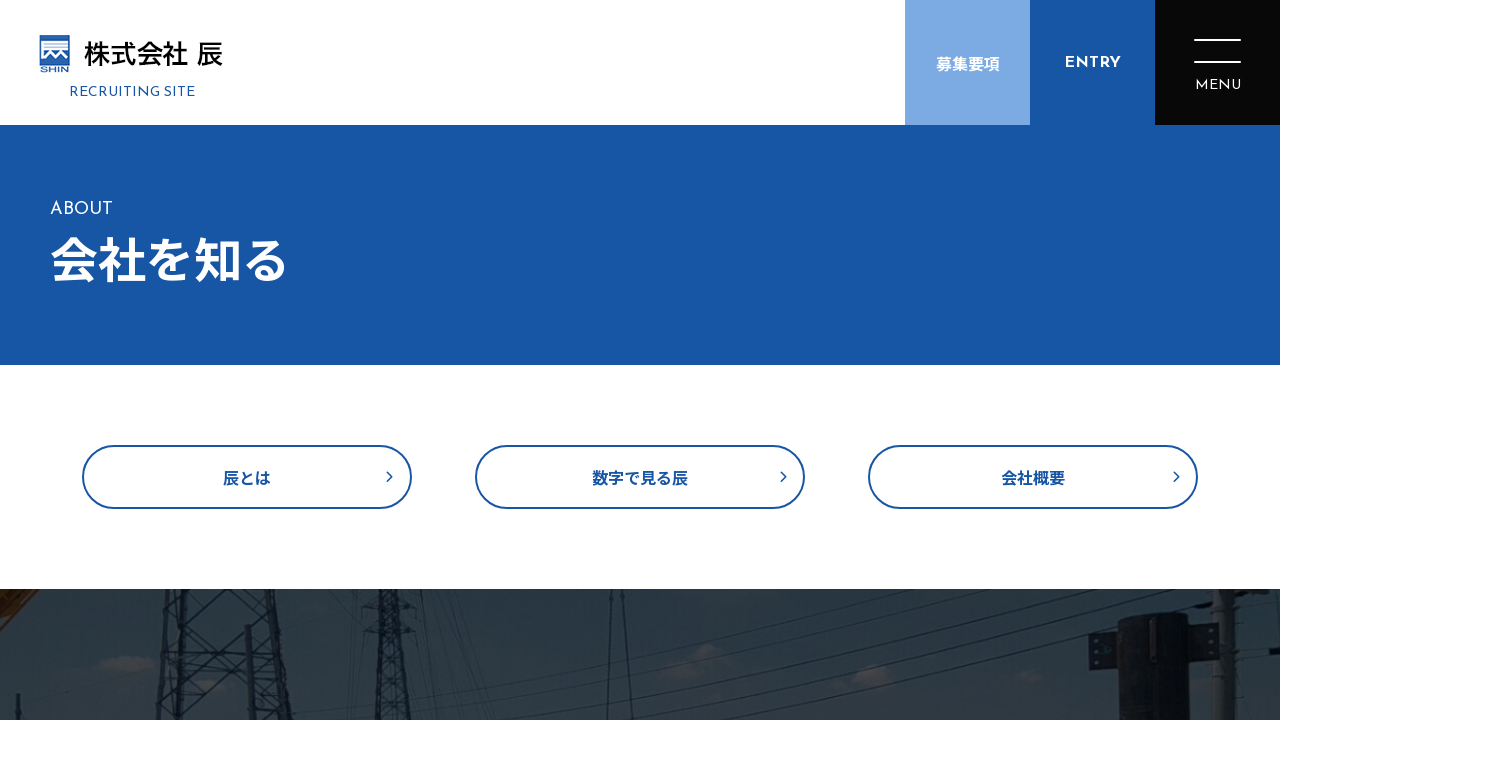

--- FILE ---
content_type: text/html; charset=UTF-8
request_url: https://recruit.esna.co.jp/about/
body_size: 7589
content:
<!doctype html>
<html lang="ja">
<head>
<meta charset="UTF-8">
<meta name="viewport" content="width=device-width,initial-scale=1">
<meta name="format-detection" content="telephone=no">
	
<title>株式会社 辰｜採用サイト</title>
	
<!-- クリティカルCSS -->
	
<!-- CSSはfunctions.phpにて読み込み、wp_footerで出力する -->
<link rel="preconnect" href="//fonts.googleapis.com">
<link rel="preconnect" href="//fonts.gstatic.com" crossorigin>
<link href="//fonts.googleapis.com/css2?family=Josefin+Sans:wght@400;700&family=Noto+Sans+JP:wght@400;700&display=swap" rel="stylesheet"> 
<link rel="stylesheet" type="text/css" href="https://recruit.esna.co.jp/wp-content/themes/res/style.css"/>
	
<!-- JSはfunctions.phpにて読み込み、wp_footerで出力する -->
<!--<script src="https://recruit.esna.co.jp/wp-content/themes/res/js/script.js"></script>-->

<meta name='robots' content='max-image-preview:large' />
	<style>img:is([sizes="auto" i], [sizes^="auto," i]) { contain-intrinsic-size: 3000px 1500px }</style>
	<style id='classic-theme-styles-inline-css' type='text/css'>
/*! This file is auto-generated */
.wp-block-button__link{color:#fff;background-color:#32373c;border-radius:9999px;box-shadow:none;text-decoration:none;padding:calc(.667em + 2px) calc(1.333em + 2px);font-size:1.125em}.wp-block-file__button{background:#32373c;color:#fff;text-decoration:none}
</style>
<style id='global-styles-inline-css' type='text/css'>
:root{--wp--preset--aspect-ratio--square: 1;--wp--preset--aspect-ratio--4-3: 4/3;--wp--preset--aspect-ratio--3-4: 3/4;--wp--preset--aspect-ratio--3-2: 3/2;--wp--preset--aspect-ratio--2-3: 2/3;--wp--preset--aspect-ratio--16-9: 16/9;--wp--preset--aspect-ratio--9-16: 9/16;--wp--preset--color--black: #000000;--wp--preset--color--cyan-bluish-gray: #abb8c3;--wp--preset--color--white: #ffffff;--wp--preset--color--pale-pink: #f78da7;--wp--preset--color--vivid-red: #cf2e2e;--wp--preset--color--luminous-vivid-orange: #ff6900;--wp--preset--color--luminous-vivid-amber: #fcb900;--wp--preset--color--light-green-cyan: #7bdcb5;--wp--preset--color--vivid-green-cyan: #00d084;--wp--preset--color--pale-cyan-blue: #8ed1fc;--wp--preset--color--vivid-cyan-blue: #0693e3;--wp--preset--color--vivid-purple: #9b51e0;--wp--preset--gradient--vivid-cyan-blue-to-vivid-purple: linear-gradient(135deg,rgba(6,147,227,1) 0%,rgb(155,81,224) 100%);--wp--preset--gradient--light-green-cyan-to-vivid-green-cyan: linear-gradient(135deg,rgb(122,220,180) 0%,rgb(0,208,130) 100%);--wp--preset--gradient--luminous-vivid-amber-to-luminous-vivid-orange: linear-gradient(135deg,rgba(252,185,0,1) 0%,rgba(255,105,0,1) 100%);--wp--preset--gradient--luminous-vivid-orange-to-vivid-red: linear-gradient(135deg,rgba(255,105,0,1) 0%,rgb(207,46,46) 100%);--wp--preset--gradient--very-light-gray-to-cyan-bluish-gray: linear-gradient(135deg,rgb(238,238,238) 0%,rgb(169,184,195) 100%);--wp--preset--gradient--cool-to-warm-spectrum: linear-gradient(135deg,rgb(74,234,220) 0%,rgb(151,120,209) 20%,rgb(207,42,186) 40%,rgb(238,44,130) 60%,rgb(251,105,98) 80%,rgb(254,248,76) 100%);--wp--preset--gradient--blush-light-purple: linear-gradient(135deg,rgb(255,206,236) 0%,rgb(152,150,240) 100%);--wp--preset--gradient--blush-bordeaux: linear-gradient(135deg,rgb(254,205,165) 0%,rgb(254,45,45) 50%,rgb(107,0,62) 100%);--wp--preset--gradient--luminous-dusk: linear-gradient(135deg,rgb(255,203,112) 0%,rgb(199,81,192) 50%,rgb(65,88,208) 100%);--wp--preset--gradient--pale-ocean: linear-gradient(135deg,rgb(255,245,203) 0%,rgb(182,227,212) 50%,rgb(51,167,181) 100%);--wp--preset--gradient--electric-grass: linear-gradient(135deg,rgb(202,248,128) 0%,rgb(113,206,126) 100%);--wp--preset--gradient--midnight: linear-gradient(135deg,rgb(2,3,129) 0%,rgb(40,116,252) 100%);--wp--preset--font-size--small: 13px;--wp--preset--font-size--medium: 20px;--wp--preset--font-size--large: 36px;--wp--preset--font-size--x-large: 42px;--wp--preset--spacing--20: 0.44rem;--wp--preset--spacing--30: 0.67rem;--wp--preset--spacing--40: 1rem;--wp--preset--spacing--50: 1.5rem;--wp--preset--spacing--60: 2.25rem;--wp--preset--spacing--70: 3.38rem;--wp--preset--spacing--80: 5.06rem;--wp--preset--shadow--natural: 6px 6px 9px rgba(0, 0, 0, 0.2);--wp--preset--shadow--deep: 12px 12px 50px rgba(0, 0, 0, 0.4);--wp--preset--shadow--sharp: 6px 6px 0px rgba(0, 0, 0, 0.2);--wp--preset--shadow--outlined: 6px 6px 0px -3px rgba(255, 255, 255, 1), 6px 6px rgba(0, 0, 0, 1);--wp--preset--shadow--crisp: 6px 6px 0px rgba(0, 0, 0, 1);}:where(.is-layout-flex){gap: 0.5em;}:where(.is-layout-grid){gap: 0.5em;}body .is-layout-flex{display: flex;}.is-layout-flex{flex-wrap: wrap;align-items: center;}.is-layout-flex > :is(*, div){margin: 0;}body .is-layout-grid{display: grid;}.is-layout-grid > :is(*, div){margin: 0;}:where(.wp-block-columns.is-layout-flex){gap: 2em;}:where(.wp-block-columns.is-layout-grid){gap: 2em;}:where(.wp-block-post-template.is-layout-flex){gap: 1.25em;}:where(.wp-block-post-template.is-layout-grid){gap: 1.25em;}.has-black-color{color: var(--wp--preset--color--black) !important;}.has-cyan-bluish-gray-color{color: var(--wp--preset--color--cyan-bluish-gray) !important;}.has-white-color{color: var(--wp--preset--color--white) !important;}.has-pale-pink-color{color: var(--wp--preset--color--pale-pink) !important;}.has-vivid-red-color{color: var(--wp--preset--color--vivid-red) !important;}.has-luminous-vivid-orange-color{color: var(--wp--preset--color--luminous-vivid-orange) !important;}.has-luminous-vivid-amber-color{color: var(--wp--preset--color--luminous-vivid-amber) !important;}.has-light-green-cyan-color{color: var(--wp--preset--color--light-green-cyan) !important;}.has-vivid-green-cyan-color{color: var(--wp--preset--color--vivid-green-cyan) !important;}.has-pale-cyan-blue-color{color: var(--wp--preset--color--pale-cyan-blue) !important;}.has-vivid-cyan-blue-color{color: var(--wp--preset--color--vivid-cyan-blue) !important;}.has-vivid-purple-color{color: var(--wp--preset--color--vivid-purple) !important;}.has-black-background-color{background-color: var(--wp--preset--color--black) !important;}.has-cyan-bluish-gray-background-color{background-color: var(--wp--preset--color--cyan-bluish-gray) !important;}.has-white-background-color{background-color: var(--wp--preset--color--white) !important;}.has-pale-pink-background-color{background-color: var(--wp--preset--color--pale-pink) !important;}.has-vivid-red-background-color{background-color: var(--wp--preset--color--vivid-red) !important;}.has-luminous-vivid-orange-background-color{background-color: var(--wp--preset--color--luminous-vivid-orange) !important;}.has-luminous-vivid-amber-background-color{background-color: var(--wp--preset--color--luminous-vivid-amber) !important;}.has-light-green-cyan-background-color{background-color: var(--wp--preset--color--light-green-cyan) !important;}.has-vivid-green-cyan-background-color{background-color: var(--wp--preset--color--vivid-green-cyan) !important;}.has-pale-cyan-blue-background-color{background-color: var(--wp--preset--color--pale-cyan-blue) !important;}.has-vivid-cyan-blue-background-color{background-color: var(--wp--preset--color--vivid-cyan-blue) !important;}.has-vivid-purple-background-color{background-color: var(--wp--preset--color--vivid-purple) !important;}.has-black-border-color{border-color: var(--wp--preset--color--black) !important;}.has-cyan-bluish-gray-border-color{border-color: var(--wp--preset--color--cyan-bluish-gray) !important;}.has-white-border-color{border-color: var(--wp--preset--color--white) !important;}.has-pale-pink-border-color{border-color: var(--wp--preset--color--pale-pink) !important;}.has-vivid-red-border-color{border-color: var(--wp--preset--color--vivid-red) !important;}.has-luminous-vivid-orange-border-color{border-color: var(--wp--preset--color--luminous-vivid-orange) !important;}.has-luminous-vivid-amber-border-color{border-color: var(--wp--preset--color--luminous-vivid-amber) !important;}.has-light-green-cyan-border-color{border-color: var(--wp--preset--color--light-green-cyan) !important;}.has-vivid-green-cyan-border-color{border-color: var(--wp--preset--color--vivid-green-cyan) !important;}.has-pale-cyan-blue-border-color{border-color: var(--wp--preset--color--pale-cyan-blue) !important;}.has-vivid-cyan-blue-border-color{border-color: var(--wp--preset--color--vivid-cyan-blue) !important;}.has-vivid-purple-border-color{border-color: var(--wp--preset--color--vivid-purple) !important;}.has-vivid-cyan-blue-to-vivid-purple-gradient-background{background: var(--wp--preset--gradient--vivid-cyan-blue-to-vivid-purple) !important;}.has-light-green-cyan-to-vivid-green-cyan-gradient-background{background: var(--wp--preset--gradient--light-green-cyan-to-vivid-green-cyan) !important;}.has-luminous-vivid-amber-to-luminous-vivid-orange-gradient-background{background: var(--wp--preset--gradient--luminous-vivid-amber-to-luminous-vivid-orange) !important;}.has-luminous-vivid-orange-to-vivid-red-gradient-background{background: var(--wp--preset--gradient--luminous-vivid-orange-to-vivid-red) !important;}.has-very-light-gray-to-cyan-bluish-gray-gradient-background{background: var(--wp--preset--gradient--very-light-gray-to-cyan-bluish-gray) !important;}.has-cool-to-warm-spectrum-gradient-background{background: var(--wp--preset--gradient--cool-to-warm-spectrum) !important;}.has-blush-light-purple-gradient-background{background: var(--wp--preset--gradient--blush-light-purple) !important;}.has-blush-bordeaux-gradient-background{background: var(--wp--preset--gradient--blush-bordeaux) !important;}.has-luminous-dusk-gradient-background{background: var(--wp--preset--gradient--luminous-dusk) !important;}.has-pale-ocean-gradient-background{background: var(--wp--preset--gradient--pale-ocean) !important;}.has-electric-grass-gradient-background{background: var(--wp--preset--gradient--electric-grass) !important;}.has-midnight-gradient-background{background: var(--wp--preset--gradient--midnight) !important;}.has-small-font-size{font-size: var(--wp--preset--font-size--small) !important;}.has-medium-font-size{font-size: var(--wp--preset--font-size--medium) !important;}.has-large-font-size{font-size: var(--wp--preset--font-size--large) !important;}.has-x-large-font-size{font-size: var(--wp--preset--font-size--x-large) !important;}
:where(.wp-block-post-template.is-layout-flex){gap: 1.25em;}:where(.wp-block-post-template.is-layout-grid){gap: 1.25em;}
:where(.wp-block-columns.is-layout-flex){gap: 2em;}:where(.wp-block-columns.is-layout-grid){gap: 2em;}
:root :where(.wp-block-pullquote){font-size: 1.5em;line-height: 1.6;}
</style>
<link rel='stylesheet' id='contact-form-7-css' href='https://recruit.esna.co.jp/wp-content/plugins/contact-form-7/includes/css/styles.css?ver=6.1.4' type='text/css' media='all' />
<link rel="canonical" href="https://recruit.esna.co.jp/about/" />
<link rel="icon" href="https://recruit.esna.co.jp/wp-content/uploads/2022/09/cropped-favicon-32x32.png" sizes="32x32" />
<link rel="icon" href="https://recruit.esna.co.jp/wp-content/uploads/2022/09/cropped-favicon-192x192.png" sizes="192x192" />
<link rel="apple-touch-icon" href="https://recruit.esna.co.jp/wp-content/uploads/2022/09/cropped-favicon-180x180.png" />
<meta name="msapplication-TileImage" content="https://recruit.esna.co.jp/wp-content/uploads/2022/09/cropped-favicon-270x270.png" />
<!-- Global site tag (gtag.js) - Google Analytics はここに -->
<!-- Global site tag (gtag.js) - Google Analytics -->
<script async src="https://www.googletagmanager.com/gtag/js?id=UA-239962779-1"></script>
<script>
  window.dataLayer = window.dataLayer || [];
  function gtag(){dataLayer.push(arguments);}
  gtag('js', new Date());

  gtag('config', 'UA-239962779-1');
</script>
<meta name="google-site-verification" content="jo1fpsQPb-oALA5Xu1DTqhb3I66bBLy-oT9gZI6m3pc" />
	<script type="text/javascript">
    (function(c,l,a,r,i,t,y){
        c[a]=c[a]||function(){(c[a].q=c[a].q||[]).push(arguments)};
        t=l.createElement(r);t.async=1;t.src="https://www.clarity.ms/tag/"+i;
        y=l.getElementsByTagName(r)[0];y.parentNode.insertBefore(t,y);
    })(window, document, "clarity", "script", "fotbeni465");
</script>
</head>
	

<body class="page about">


<div id="wrap">
	<header class="header_top">
		<div class="head_left">
			<h1 class="head_logo"><a href="https://recruit.esna.co.jp/">
				<img src="https://recruit.esna.co.jp/wp-content/themes/res/images/index/logo_head.svg" alt="株式会社辰_採用サイト" width="212">
				<p class="jose">RECRUITING SITE</p>
			</a></h1>
		</div>

		<nav class="gnav">
			<div class="inner">
				<ul class="ul_left">
					<li><a href="https://recruit.esna.co.jp/top_message/">
						<p><span class="jose">TOP MESSAGE</span><em class="noto">代表挨拶</em></p>
					</a></li>
					<li><a href="https://recruit.esna.co.jp/about/">
						<p><span class="jose">ABOUT</span><em class="noto">会社を知る</em></p>
					</a></li>
					<li><a href="https://recruit.esna.co.jp/work/">
						<p><span class="jose">WORK</span><em class="noto">仕事を知る</em></p>
					</a></li>
					<li><a href="https://recruit.esna.co.jp/interview/">
						<p><span class="jose">INTERVIEW</span><em class="noto">人を知る</em></p>
					</a></li>
					<li><a href="https://recruit.esna.co.jp/environment/">
						<p><span class="jose">ENVIRONMENT</span><em class="noto">働く環境を知る</em></p>
					</a></li>
					<li><a href="https://recruit.esna.co.jp/faq/">
						<p><span class="jose">FAQ</span><em class="noto">よくあるご質問</em></p>
					</a></li>
					<li><a href="https://recruit.esna.co.jp/new_graduate/">
						<p><span class="jose">NEW GRADUATE & CAREER</span><em class="noto">募集要項</em></p>
					</a></li>
					<li><a href="https://recruit.esna.co.jp/movie_contents/">
						<p><span class="jose">MOVIE CONTENTS</span><em class="noto">動画で見る辰</em></p>
					</a></li>
					<li><a href="https://recruit.esna.co.jp/contact/">
						<p><span class="jose">CONTACT</span><em class="noto">お問い合わせ</em></p>
					</a></li>
					<li><a href="https://recruit.esna.co.jp/entry/">
						<p><span class="jose">ENTRY</span><em class="noto">エントリー</em></p>
					</a></li>
					<li><a href="https://recruit.esna.co.jp/news/">
						<p><span class="jose">NEWS</span><em class="noto">お知らせ</em></p>
					</a></li>
				</ul>
				<div class="btn_naked"><a href="https://esna.co.jp/" target="_blank">
					<p class="noto">コーポレートサイトへ</p>
				</a></div>
			</div>
		</nav>
		<div class="head_right">
			<div class="btn_head bg_sk"><a href="/new_graduate/">
				<p class="noto">募集要項</p>
			</a></div>
			<div class="btn_head bg_b"><a href="/entry/">
				<p class="jose">ENTRY</p>
			</a></div>
			<div class="icn_menu">
				<a class="menu-trigger" href="javascript:void(0);">
					<div class="spanwrap"><span></span><span></span><span></span></div>
					<p class="jose">MENU</p>
				</a>
			</div>
		</div>
	</header>

	<!-- 親ページを持たない場合の処理 -->

			<div class="head_main main_page main_about">
			<div class="inner">
				<h2 class="pagettl noto"><span class="jose">about</span>会社を知る</h2>
			</div>
		</div>

	
	
<main>
	<section class="about_plink section_cmn">
		<div class="inner">
			<div class="plinkwrap btn3">
				<div class="btn_track bd_b"><a href="#about01">
					<p class="noto">辰とは</p><i class="fas fa-chevron-right"></i>
				</a></div>
				<div class="btn_track bd_b"><a href="#about02">
					<p class="noto">数字で見る辰</p><i class="fas fa-chevron-right"></i>
				</a></div>
				<div class="btn_track bd_b"><a href="#about03">
					<p class="noto">会社概要</p><i class="fas fa-chevron-right"></i>
				</a></div>
			</div>
		</div>
	</section>
	<section class="about_what" id="about01">
		<div class="inner">
			<h2 class="ttl_cmn color_w noto"><b class="jose">WHAT WE ARE</b><em>施工管理としてプライドを<br>もって建築に関わる</em></h2>
			<p class="txt01 txt_cmn2 color_w noto">辰は、設計者やデザインばかりが注目される建築業界で、
<br>”施工管理”にこだわり、施工者の地位向上を目指し続けます。
</p>
		</div>
	</section>
	<section class="about_kodawari">
		<div class="inner">
			<div class="fade_cmn">
				<div class="txt">
					<h2 class="ttl_cmn color_w noto"><b class="jose">KODAWARI</b><em>施工管理としてのデザインに対する「こだわり」</em></h2>
					<p class="txt01 txt_cmn2 color_w noto">辰は、建物の実用性や利便性はもちろんですが、
<br>
設設計者のデザインを損なわない様な施工方法や納まりの提案などにも
<br>とことん「こだわり」ます。
</p>
				</div>
				<p class="poa_txt_cmn jose">KODAWARI KENCHIKU</p>
			</div>
			<div class="btnwrap">
				<div class="btn_more bg_w"><a href="/work/">
					<p class="noto">辰の仕事を見る</p>
				</a></div>
				<div class="btn_more bd_w"><a href="//esna.co.jp/works/" target="_blank" rel="noopener">
					<p class="noto">辰の作品紹介を見る <i class="fas fa-external-link-alt"></i></p>
				</a></div>
			</div>
		</div>
	</section>
	<section class="about_data section_cmn" id="about02">
		<div class="inner">
			<h2 class="ttl_cmn noto"><b class="jose">DATA SHIN</b><em>数字で見る辰</em></h2>
			<p class="txt01 txt_cmn2 noto">辰ってどんな会社なのか？どんな人が働いているのか？<br>気になる辰について、数字でご紹介します。</p>
			<ul>
				<li>
					<figure><img decoding="async" src="https://recruit.esna.co.jp/wp-content/themes/res/images/about/icn_about01.svg" alt="" width="217"></figure>
					<h3 class="ttl01 noto">全従業員に対する現場社員数</h3>
					<p class="data noto"><strong class="jose">44</strong>/<em class="jose">65</em>名</p>
					<p class="note noto">（2022年4月1日現在 ※役員除く、定年再雇用者含む）</p>
				</li>
				<li>
					<figure><img decoding="async" src="//recruit.esna.co.jp/wp-content/uploads/2022/07/graph_0714.svg" alt="" width="178"></figure>
					<h3 class="ttl01 noto">現場社員男女比</h3>
					<p class="data noto">女性<em class="jose">30</em>%/<br class="sp-only">男性 <em class="jose">70</em>%</p>
				</li>
				<li>
					<figure><img decoding="async" src="https://recruit.esna.co.jp/wp-content/themes/res/images/about/icn_about03.svg" alt="" width="169"></figure>
					<h3 class="ttl01 noto">所長の平均年齢</h3>
					<p class="data noto"><strong class="jose">37.1</strong>歳</p>
				</li>
				<li>
					<figure><img decoding="async" src="https://recruit.esna.co.jp/wp-content/themes/res/images/about/icn_about04.svg" alt="" width="129"></figure>
					<h3 class="ttl01 noto">所長になるまでの期間</h3>
					<p class="data noto">平均<strong class="jose">3.7</strong>年</p>
				</li>
				<li>
					<figure><img decoding="async" src="https://recruit.esna.co.jp/wp-content/themes/res/images/about/icn_about05.svg" alt="" width="192"></figure>
					<h3 class="ttl01 noto"><center>施工物件の雑誌・<br class="sp-only">メディア掲載数（20〜21年度）</center></h3></p>
					<p class="data noto"><strong class="jose">12</strong>件</p>
<p class="note noto">（自社調べ）</p>
				</li>
				<li>
					<figure><img decoding="async" src="//recruit.esna.co.jp/wp-content/uploads/2022/07/graph_0714_02.svg" alt="" width="183"></figure>
					<h3 class="ttl01 noto">施工件数割合（20〜21年度）</h3>
					<p class="data noto"><em class="jose">16</em>:<em class="jose">13</em>:<em class="jose">6</em>:<em class="jose">4</em></p>
<p class="note noto">（計39件）</p>
				</li>
			</ul>
		</div>
	</section>
	<section class="about_merit section_cmn">
		<div class="inner">
			<h2 class="ttl_cmn noto"><b class="jose">MERIT</b><em>辰で働くメリット</em></h2>
			<p class="txt01 txt_cmn2 noto">辰で働くと、どのような技術が得られ、どのような成長をすることができるのか。ここでは3つに絞ってご紹介いたします。</p>
			<div class="over_cmn about reverse">
				<figure><img decoding="async" src="https://recruit.esna.co.jp/wp-content/uploads/2024/12/about_01.png" alt=""></figure>
				<div class="txt">
					<div class="num jose">01</div>
					<h3 class="ttl01 noto">ものづくりに没頭できます。</h3>
					<p class="txt02 txt_cmn2 noto">辰では、基本的に物件を兼任することはありません。更には、着工から完成引渡しまであらゆる工種、工事工程を一気通貫・オールマイティに管理します。だからこそ、担当物件に集中できて愛情も生まれます。</p>
				</div>
			</div>
			<div class="over_cmn about">
				<figure><img decoding="async" src="https://recruit.esna.co.jp/wp-content/themes/res/images/about/img_about03.jpg" alt=""></figure>
				<div class="txt">
					<div class="num jose">02</div>
					<h3 class="ttl01 noto">家族や友人に自慢できる</h3>
					<p class="txt02 txt_cmn2 noto">都内のショッピングエリアや人通りの多い場所で建築することも多く、その中には著名建築雑誌に掲載する物件もあります。デザイン性の高い担当物件を家族や友人に紹介できることは最高のやりがいです。</p>
				</div>
			</div>
			<div class="over_cmn about reverse">
				<figure><img decoding="async" src="https://recruit.esna.co.jp/wp-content/themes/res/images/about/img_about04.jpg" alt=""></figure>
				<div class="txt">
					<div class="num jose">03</div>
					<h3 class="ttl01 noto">仕事と私生活にメリハリを</h3>
					<p class="txt02 txt_cmn2 noto">日常の勤務時間外には、自己のスキルアップのための勉強に励んだり、同僚と飲みに行ったりしてリフレッシュしています。引渡し前は繁忙期となりますが、反面竣工後は多くの人が長期休暇を取得します。</p>
				</div>
			</div>
		</div>
	</section>
	<section class="about_company" id="about03">
		<div class="area">
			<h2 class="ttl_cmn noto"><b class="jose">COMPANY</b><em>会社概要</em></h2>
			<div class="tblwrap">
				<table class="tbl_new_graduate noto">
					<tbody><tr>
						<th>会社名</th>
						<td>株式会社辰</td>
					</tr>
					<tr>
						<th>代表者</th>
						<td>代表取締役　岩本 健寿</td>
					</tr>
					<tr>
						<th>資本金</th>
						<td>5,000万円</td>
					</tr>
					<tr>
						<th>設立日</th>
						<td>平成22年10月1日（創業：平成11年11月）</td>
					</tr>
					<tr>
						<th>社員数</th>
						<td>65名（役員除く）2022年4月1日現在</td>
					</tr>
					<tr>
						<th>所在地</th>
						<td>〒150-0002 東京都渋谷区渋谷3-8-10 JS渋谷ビル5F</td>
					</tr>
					<tr>
						<th>事業内容</th>
						<td>建築施工、施工に伴う設計・監理<br>
						<br>
						建設業許可 東京都知事許可（特･2） 第135597号<br>
						一級建築士事務所登録 東京都知事登録 第56619号</td>
					</tr>
				</tbody></table>
			</div>
		</div>
	</section>
</main>

	<footer>
		<div class="foot_main">
			<div class="inner">
				<h1 class="foot_logo"><a href="https://recruit.esna.co.jp/">
					<img src="https://recruit.esna.co.jp/wp-content/themes/res/images/index/logo_foot.svg" alt="株式会社辰_採用サイト" width="160">
					<p class="jose">RECRUITING SITE</p>
				</a></h1>
				<nav class="fnav">
					<ul class="">
						<li><a href="/top_message/">
							<p class="noto">代表挨拶</p>
						</a></li>
						<li><a href="/about/">
							<p class="noto">会社を知る</p>
						</a></li>
						<li><a href="/work/">
							<p class="noto">仕事を知る</p>
						</a></li>
						<li><a href="/interview/">
							<p class="noto">人を知る</p>
						</a></li>
						<li><a href="/environment/">
							<p class="noto">働く環境を知る</p>
						</a></li>
						<li><a href="/faq/">
							<p class="noto">よくあるご質問</p>
						</a></li>
						<li><a href="/movie/">
							<p class="noto">動画で見る辰</p>
						</a></li>
						<li><a href="/contact/">
							<p class="noto">お問い合わせ</p>
						</a></li>
						<li><a href="/news/">
							<p class="noto">お知らせ</p>
						</a></li>
					</ul>
				</nav>
				<div class="under">
					<div class="btn_naked"><a href="https://esna.co.jp/" target="_blank">
						<p class="noto">コーポレートサイトへ</p>
					</a></div>
					<div class="btnwrap">
						<div class="btn_cmn small bg_w"><a href="/new_graduate/">
							<p class="noto">募集要項</p>
						</a></div>
						<div class="btn_cmn small bg_b"><a href="/entry/">
							<p class="jose">ENTRY</p>
						</a></div>
					</div>
				</div>
			</div>
		</div>
	</footer>

</div><!-- / #wrap -->
<script type="speculationrules">
{"prefetch":[{"source":"document","where":{"and":[{"href_matches":"\/*"},{"not":{"href_matches":["\/wp-*.php","\/wp-admin\/*","\/wp-content\/uploads\/*","\/wp-content\/*","\/wp-content\/plugins\/*","\/wp-content\/themes\/res\/*","\/*\\?(.+)"]}},{"not":{"selector_matches":"a[rel~=\"nofollow\"]"}},{"not":{"selector_matches":".no-prefetch, .no-prefetch a"}}]},"eagerness":"conservative"}]}
</script>
<link rel='stylesheet' id='sanitize-css' href='https://recruit.esna.co.jp/wp-content/themes/res/css/sanitize.css?ver=6.8.3' type='text/css' media='all' />
<link rel='stylesheet' id='lower-css' href='https://recruit.esna.co.jp/wp-content/themes/res/lower-style.css?ver=6.8.3' type='text/css' media='all' />
<script type="text/javascript" src="https://recruit.esna.co.jp/wp-includes/js/dist/hooks.min.js?ver=4d63a3d491d11ffd8ac6" id="wp-hooks-js"></script>
<script type="text/javascript" src="https://recruit.esna.co.jp/wp-includes/js/dist/i18n.min.js?ver=5e580eb46a90c2b997e6" id="wp-i18n-js"></script>
<script type="text/javascript" id="wp-i18n-js-after">
/* <![CDATA[ */
wp.i18n.setLocaleData( { 'text direction\u0004ltr': [ 'ltr' ] } );
/* ]]> */
</script>
<script type="text/javascript" src="https://recruit.esna.co.jp/wp-content/plugins/contact-form-7/includes/swv/js/index.js?ver=6.1.4" id="swv-js"></script>
<script type="text/javascript" id="contact-form-7-js-translations">
/* <![CDATA[ */
( function( domain, translations ) {
	var localeData = translations.locale_data[ domain ] || translations.locale_data.messages;
	localeData[""].domain = domain;
	wp.i18n.setLocaleData( localeData, domain );
} )( "contact-form-7", {"translation-revision-date":"2025-11-30 08:12:23+0000","generator":"GlotPress\/4.0.3","domain":"messages","locale_data":{"messages":{"":{"domain":"messages","plural-forms":"nplurals=1; plural=0;","lang":"ja_JP"},"This contact form is placed in the wrong place.":["\u3053\u306e\u30b3\u30f3\u30bf\u30af\u30c8\u30d5\u30a9\u30fc\u30e0\u306f\u9593\u9055\u3063\u305f\u4f4d\u7f6e\u306b\u7f6e\u304b\u308c\u3066\u3044\u307e\u3059\u3002"],"Error:":["\u30a8\u30e9\u30fc:"]}},"comment":{"reference":"includes\/js\/index.js"}} );
/* ]]> */
</script>
<script type="text/javascript" id="contact-form-7-js-before">
/* <![CDATA[ */
var wpcf7 = {
    "api": {
        "root": "https:\/\/recruit.esna.co.jp\/wp-json\/",
        "namespace": "contact-form-7\/v1"
    }
};
/* ]]> */
</script>
<script type="text/javascript" src="https://recruit.esna.co.jp/wp-content/plugins/contact-form-7/includes/js/index.js?ver=6.1.4" id="contact-form-7-js"></script>
<script type="text/javascript" src="//ajax.googleapis.com/ajax/libs/jquery/3.5.1/jquery.min.js?ver=6.8.3" id="jquery_cdn-js"></script>
<script type="text/javascript" src="https://recruit.esna.co.jp/wp-content/themes/res/js/script.js?ver=6.8.3" id="script-js"></script>
<script type="text/javascript" src="https://www.google.com/recaptcha/api.js?render=6Lf5_vUhAAAAABOExYlm6EghhQd0ktg4Eq0ZzZ1I&amp;ver=3.0" id="google-recaptcha-js"></script>
<script type="text/javascript" src="https://recruit.esna.co.jp/wp-includes/js/dist/vendor/wp-polyfill.min.js?ver=3.15.0" id="wp-polyfill-js"></script>
<script type="text/javascript" id="wpcf7-recaptcha-js-before">
/* <![CDATA[ */
var wpcf7_recaptcha = {
    "sitekey": "6Lf5_vUhAAAAABOExYlm6EghhQd0ktg4Eq0ZzZ1I",
    "actions": {
        "homepage": "homepage",
        "contactform": "contactform"
    }
};
/* ]]> */
</script>
<script type="text/javascript" src="https://recruit.esna.co.jp/wp-content/plugins/contact-form-7/modules/recaptcha/index.js?ver=6.1.4" id="wpcf7-recaptcha-js"></script>
<script src="https://kit.fontawesome.com/80dda3d098.js" crossorigin="anonymous"></script>

</body>
</html>

--- FILE ---
content_type: text/html; charset=utf-8
request_url: https://www.google.com/recaptcha/api2/anchor?ar=1&k=6Lf5_vUhAAAAABOExYlm6EghhQd0ktg4Eq0ZzZ1I&co=aHR0cHM6Ly9yZWNydWl0LmVzbmEuY28uanA6NDQz&hl=en&v=N67nZn4AqZkNcbeMu4prBgzg&size=invisible&anchor-ms=20000&execute-ms=30000&cb=4l48x343eo9h
body_size: 48785
content:
<!DOCTYPE HTML><html dir="ltr" lang="en"><head><meta http-equiv="Content-Type" content="text/html; charset=UTF-8">
<meta http-equiv="X-UA-Compatible" content="IE=edge">
<title>reCAPTCHA</title>
<style type="text/css">
/* cyrillic-ext */
@font-face {
  font-family: 'Roboto';
  font-style: normal;
  font-weight: 400;
  font-stretch: 100%;
  src: url(//fonts.gstatic.com/s/roboto/v48/KFO7CnqEu92Fr1ME7kSn66aGLdTylUAMa3GUBHMdazTgWw.woff2) format('woff2');
  unicode-range: U+0460-052F, U+1C80-1C8A, U+20B4, U+2DE0-2DFF, U+A640-A69F, U+FE2E-FE2F;
}
/* cyrillic */
@font-face {
  font-family: 'Roboto';
  font-style: normal;
  font-weight: 400;
  font-stretch: 100%;
  src: url(//fonts.gstatic.com/s/roboto/v48/KFO7CnqEu92Fr1ME7kSn66aGLdTylUAMa3iUBHMdazTgWw.woff2) format('woff2');
  unicode-range: U+0301, U+0400-045F, U+0490-0491, U+04B0-04B1, U+2116;
}
/* greek-ext */
@font-face {
  font-family: 'Roboto';
  font-style: normal;
  font-weight: 400;
  font-stretch: 100%;
  src: url(//fonts.gstatic.com/s/roboto/v48/KFO7CnqEu92Fr1ME7kSn66aGLdTylUAMa3CUBHMdazTgWw.woff2) format('woff2');
  unicode-range: U+1F00-1FFF;
}
/* greek */
@font-face {
  font-family: 'Roboto';
  font-style: normal;
  font-weight: 400;
  font-stretch: 100%;
  src: url(//fonts.gstatic.com/s/roboto/v48/KFO7CnqEu92Fr1ME7kSn66aGLdTylUAMa3-UBHMdazTgWw.woff2) format('woff2');
  unicode-range: U+0370-0377, U+037A-037F, U+0384-038A, U+038C, U+038E-03A1, U+03A3-03FF;
}
/* math */
@font-face {
  font-family: 'Roboto';
  font-style: normal;
  font-weight: 400;
  font-stretch: 100%;
  src: url(//fonts.gstatic.com/s/roboto/v48/KFO7CnqEu92Fr1ME7kSn66aGLdTylUAMawCUBHMdazTgWw.woff2) format('woff2');
  unicode-range: U+0302-0303, U+0305, U+0307-0308, U+0310, U+0312, U+0315, U+031A, U+0326-0327, U+032C, U+032F-0330, U+0332-0333, U+0338, U+033A, U+0346, U+034D, U+0391-03A1, U+03A3-03A9, U+03B1-03C9, U+03D1, U+03D5-03D6, U+03F0-03F1, U+03F4-03F5, U+2016-2017, U+2034-2038, U+203C, U+2040, U+2043, U+2047, U+2050, U+2057, U+205F, U+2070-2071, U+2074-208E, U+2090-209C, U+20D0-20DC, U+20E1, U+20E5-20EF, U+2100-2112, U+2114-2115, U+2117-2121, U+2123-214F, U+2190, U+2192, U+2194-21AE, U+21B0-21E5, U+21F1-21F2, U+21F4-2211, U+2213-2214, U+2216-22FF, U+2308-230B, U+2310, U+2319, U+231C-2321, U+2336-237A, U+237C, U+2395, U+239B-23B7, U+23D0, U+23DC-23E1, U+2474-2475, U+25AF, U+25B3, U+25B7, U+25BD, U+25C1, U+25CA, U+25CC, U+25FB, U+266D-266F, U+27C0-27FF, U+2900-2AFF, U+2B0E-2B11, U+2B30-2B4C, U+2BFE, U+3030, U+FF5B, U+FF5D, U+1D400-1D7FF, U+1EE00-1EEFF;
}
/* symbols */
@font-face {
  font-family: 'Roboto';
  font-style: normal;
  font-weight: 400;
  font-stretch: 100%;
  src: url(//fonts.gstatic.com/s/roboto/v48/KFO7CnqEu92Fr1ME7kSn66aGLdTylUAMaxKUBHMdazTgWw.woff2) format('woff2');
  unicode-range: U+0001-000C, U+000E-001F, U+007F-009F, U+20DD-20E0, U+20E2-20E4, U+2150-218F, U+2190, U+2192, U+2194-2199, U+21AF, U+21E6-21F0, U+21F3, U+2218-2219, U+2299, U+22C4-22C6, U+2300-243F, U+2440-244A, U+2460-24FF, U+25A0-27BF, U+2800-28FF, U+2921-2922, U+2981, U+29BF, U+29EB, U+2B00-2BFF, U+4DC0-4DFF, U+FFF9-FFFB, U+10140-1018E, U+10190-1019C, U+101A0, U+101D0-101FD, U+102E0-102FB, U+10E60-10E7E, U+1D2C0-1D2D3, U+1D2E0-1D37F, U+1F000-1F0FF, U+1F100-1F1AD, U+1F1E6-1F1FF, U+1F30D-1F30F, U+1F315, U+1F31C, U+1F31E, U+1F320-1F32C, U+1F336, U+1F378, U+1F37D, U+1F382, U+1F393-1F39F, U+1F3A7-1F3A8, U+1F3AC-1F3AF, U+1F3C2, U+1F3C4-1F3C6, U+1F3CA-1F3CE, U+1F3D4-1F3E0, U+1F3ED, U+1F3F1-1F3F3, U+1F3F5-1F3F7, U+1F408, U+1F415, U+1F41F, U+1F426, U+1F43F, U+1F441-1F442, U+1F444, U+1F446-1F449, U+1F44C-1F44E, U+1F453, U+1F46A, U+1F47D, U+1F4A3, U+1F4B0, U+1F4B3, U+1F4B9, U+1F4BB, U+1F4BF, U+1F4C8-1F4CB, U+1F4D6, U+1F4DA, U+1F4DF, U+1F4E3-1F4E6, U+1F4EA-1F4ED, U+1F4F7, U+1F4F9-1F4FB, U+1F4FD-1F4FE, U+1F503, U+1F507-1F50B, U+1F50D, U+1F512-1F513, U+1F53E-1F54A, U+1F54F-1F5FA, U+1F610, U+1F650-1F67F, U+1F687, U+1F68D, U+1F691, U+1F694, U+1F698, U+1F6AD, U+1F6B2, U+1F6B9-1F6BA, U+1F6BC, U+1F6C6-1F6CF, U+1F6D3-1F6D7, U+1F6E0-1F6EA, U+1F6F0-1F6F3, U+1F6F7-1F6FC, U+1F700-1F7FF, U+1F800-1F80B, U+1F810-1F847, U+1F850-1F859, U+1F860-1F887, U+1F890-1F8AD, U+1F8B0-1F8BB, U+1F8C0-1F8C1, U+1F900-1F90B, U+1F93B, U+1F946, U+1F984, U+1F996, U+1F9E9, U+1FA00-1FA6F, U+1FA70-1FA7C, U+1FA80-1FA89, U+1FA8F-1FAC6, U+1FACE-1FADC, U+1FADF-1FAE9, U+1FAF0-1FAF8, U+1FB00-1FBFF;
}
/* vietnamese */
@font-face {
  font-family: 'Roboto';
  font-style: normal;
  font-weight: 400;
  font-stretch: 100%;
  src: url(//fonts.gstatic.com/s/roboto/v48/KFO7CnqEu92Fr1ME7kSn66aGLdTylUAMa3OUBHMdazTgWw.woff2) format('woff2');
  unicode-range: U+0102-0103, U+0110-0111, U+0128-0129, U+0168-0169, U+01A0-01A1, U+01AF-01B0, U+0300-0301, U+0303-0304, U+0308-0309, U+0323, U+0329, U+1EA0-1EF9, U+20AB;
}
/* latin-ext */
@font-face {
  font-family: 'Roboto';
  font-style: normal;
  font-weight: 400;
  font-stretch: 100%;
  src: url(//fonts.gstatic.com/s/roboto/v48/KFO7CnqEu92Fr1ME7kSn66aGLdTylUAMa3KUBHMdazTgWw.woff2) format('woff2');
  unicode-range: U+0100-02BA, U+02BD-02C5, U+02C7-02CC, U+02CE-02D7, U+02DD-02FF, U+0304, U+0308, U+0329, U+1D00-1DBF, U+1E00-1E9F, U+1EF2-1EFF, U+2020, U+20A0-20AB, U+20AD-20C0, U+2113, U+2C60-2C7F, U+A720-A7FF;
}
/* latin */
@font-face {
  font-family: 'Roboto';
  font-style: normal;
  font-weight: 400;
  font-stretch: 100%;
  src: url(//fonts.gstatic.com/s/roboto/v48/KFO7CnqEu92Fr1ME7kSn66aGLdTylUAMa3yUBHMdazQ.woff2) format('woff2');
  unicode-range: U+0000-00FF, U+0131, U+0152-0153, U+02BB-02BC, U+02C6, U+02DA, U+02DC, U+0304, U+0308, U+0329, U+2000-206F, U+20AC, U+2122, U+2191, U+2193, U+2212, U+2215, U+FEFF, U+FFFD;
}
/* cyrillic-ext */
@font-face {
  font-family: 'Roboto';
  font-style: normal;
  font-weight: 500;
  font-stretch: 100%;
  src: url(//fonts.gstatic.com/s/roboto/v48/KFO7CnqEu92Fr1ME7kSn66aGLdTylUAMa3GUBHMdazTgWw.woff2) format('woff2');
  unicode-range: U+0460-052F, U+1C80-1C8A, U+20B4, U+2DE0-2DFF, U+A640-A69F, U+FE2E-FE2F;
}
/* cyrillic */
@font-face {
  font-family: 'Roboto';
  font-style: normal;
  font-weight: 500;
  font-stretch: 100%;
  src: url(//fonts.gstatic.com/s/roboto/v48/KFO7CnqEu92Fr1ME7kSn66aGLdTylUAMa3iUBHMdazTgWw.woff2) format('woff2');
  unicode-range: U+0301, U+0400-045F, U+0490-0491, U+04B0-04B1, U+2116;
}
/* greek-ext */
@font-face {
  font-family: 'Roboto';
  font-style: normal;
  font-weight: 500;
  font-stretch: 100%;
  src: url(//fonts.gstatic.com/s/roboto/v48/KFO7CnqEu92Fr1ME7kSn66aGLdTylUAMa3CUBHMdazTgWw.woff2) format('woff2');
  unicode-range: U+1F00-1FFF;
}
/* greek */
@font-face {
  font-family: 'Roboto';
  font-style: normal;
  font-weight: 500;
  font-stretch: 100%;
  src: url(//fonts.gstatic.com/s/roboto/v48/KFO7CnqEu92Fr1ME7kSn66aGLdTylUAMa3-UBHMdazTgWw.woff2) format('woff2');
  unicode-range: U+0370-0377, U+037A-037F, U+0384-038A, U+038C, U+038E-03A1, U+03A3-03FF;
}
/* math */
@font-face {
  font-family: 'Roboto';
  font-style: normal;
  font-weight: 500;
  font-stretch: 100%;
  src: url(//fonts.gstatic.com/s/roboto/v48/KFO7CnqEu92Fr1ME7kSn66aGLdTylUAMawCUBHMdazTgWw.woff2) format('woff2');
  unicode-range: U+0302-0303, U+0305, U+0307-0308, U+0310, U+0312, U+0315, U+031A, U+0326-0327, U+032C, U+032F-0330, U+0332-0333, U+0338, U+033A, U+0346, U+034D, U+0391-03A1, U+03A3-03A9, U+03B1-03C9, U+03D1, U+03D5-03D6, U+03F0-03F1, U+03F4-03F5, U+2016-2017, U+2034-2038, U+203C, U+2040, U+2043, U+2047, U+2050, U+2057, U+205F, U+2070-2071, U+2074-208E, U+2090-209C, U+20D0-20DC, U+20E1, U+20E5-20EF, U+2100-2112, U+2114-2115, U+2117-2121, U+2123-214F, U+2190, U+2192, U+2194-21AE, U+21B0-21E5, U+21F1-21F2, U+21F4-2211, U+2213-2214, U+2216-22FF, U+2308-230B, U+2310, U+2319, U+231C-2321, U+2336-237A, U+237C, U+2395, U+239B-23B7, U+23D0, U+23DC-23E1, U+2474-2475, U+25AF, U+25B3, U+25B7, U+25BD, U+25C1, U+25CA, U+25CC, U+25FB, U+266D-266F, U+27C0-27FF, U+2900-2AFF, U+2B0E-2B11, U+2B30-2B4C, U+2BFE, U+3030, U+FF5B, U+FF5D, U+1D400-1D7FF, U+1EE00-1EEFF;
}
/* symbols */
@font-face {
  font-family: 'Roboto';
  font-style: normal;
  font-weight: 500;
  font-stretch: 100%;
  src: url(//fonts.gstatic.com/s/roboto/v48/KFO7CnqEu92Fr1ME7kSn66aGLdTylUAMaxKUBHMdazTgWw.woff2) format('woff2');
  unicode-range: U+0001-000C, U+000E-001F, U+007F-009F, U+20DD-20E0, U+20E2-20E4, U+2150-218F, U+2190, U+2192, U+2194-2199, U+21AF, U+21E6-21F0, U+21F3, U+2218-2219, U+2299, U+22C4-22C6, U+2300-243F, U+2440-244A, U+2460-24FF, U+25A0-27BF, U+2800-28FF, U+2921-2922, U+2981, U+29BF, U+29EB, U+2B00-2BFF, U+4DC0-4DFF, U+FFF9-FFFB, U+10140-1018E, U+10190-1019C, U+101A0, U+101D0-101FD, U+102E0-102FB, U+10E60-10E7E, U+1D2C0-1D2D3, U+1D2E0-1D37F, U+1F000-1F0FF, U+1F100-1F1AD, U+1F1E6-1F1FF, U+1F30D-1F30F, U+1F315, U+1F31C, U+1F31E, U+1F320-1F32C, U+1F336, U+1F378, U+1F37D, U+1F382, U+1F393-1F39F, U+1F3A7-1F3A8, U+1F3AC-1F3AF, U+1F3C2, U+1F3C4-1F3C6, U+1F3CA-1F3CE, U+1F3D4-1F3E0, U+1F3ED, U+1F3F1-1F3F3, U+1F3F5-1F3F7, U+1F408, U+1F415, U+1F41F, U+1F426, U+1F43F, U+1F441-1F442, U+1F444, U+1F446-1F449, U+1F44C-1F44E, U+1F453, U+1F46A, U+1F47D, U+1F4A3, U+1F4B0, U+1F4B3, U+1F4B9, U+1F4BB, U+1F4BF, U+1F4C8-1F4CB, U+1F4D6, U+1F4DA, U+1F4DF, U+1F4E3-1F4E6, U+1F4EA-1F4ED, U+1F4F7, U+1F4F9-1F4FB, U+1F4FD-1F4FE, U+1F503, U+1F507-1F50B, U+1F50D, U+1F512-1F513, U+1F53E-1F54A, U+1F54F-1F5FA, U+1F610, U+1F650-1F67F, U+1F687, U+1F68D, U+1F691, U+1F694, U+1F698, U+1F6AD, U+1F6B2, U+1F6B9-1F6BA, U+1F6BC, U+1F6C6-1F6CF, U+1F6D3-1F6D7, U+1F6E0-1F6EA, U+1F6F0-1F6F3, U+1F6F7-1F6FC, U+1F700-1F7FF, U+1F800-1F80B, U+1F810-1F847, U+1F850-1F859, U+1F860-1F887, U+1F890-1F8AD, U+1F8B0-1F8BB, U+1F8C0-1F8C1, U+1F900-1F90B, U+1F93B, U+1F946, U+1F984, U+1F996, U+1F9E9, U+1FA00-1FA6F, U+1FA70-1FA7C, U+1FA80-1FA89, U+1FA8F-1FAC6, U+1FACE-1FADC, U+1FADF-1FAE9, U+1FAF0-1FAF8, U+1FB00-1FBFF;
}
/* vietnamese */
@font-face {
  font-family: 'Roboto';
  font-style: normal;
  font-weight: 500;
  font-stretch: 100%;
  src: url(//fonts.gstatic.com/s/roboto/v48/KFO7CnqEu92Fr1ME7kSn66aGLdTylUAMa3OUBHMdazTgWw.woff2) format('woff2');
  unicode-range: U+0102-0103, U+0110-0111, U+0128-0129, U+0168-0169, U+01A0-01A1, U+01AF-01B0, U+0300-0301, U+0303-0304, U+0308-0309, U+0323, U+0329, U+1EA0-1EF9, U+20AB;
}
/* latin-ext */
@font-face {
  font-family: 'Roboto';
  font-style: normal;
  font-weight: 500;
  font-stretch: 100%;
  src: url(//fonts.gstatic.com/s/roboto/v48/KFO7CnqEu92Fr1ME7kSn66aGLdTylUAMa3KUBHMdazTgWw.woff2) format('woff2');
  unicode-range: U+0100-02BA, U+02BD-02C5, U+02C7-02CC, U+02CE-02D7, U+02DD-02FF, U+0304, U+0308, U+0329, U+1D00-1DBF, U+1E00-1E9F, U+1EF2-1EFF, U+2020, U+20A0-20AB, U+20AD-20C0, U+2113, U+2C60-2C7F, U+A720-A7FF;
}
/* latin */
@font-face {
  font-family: 'Roboto';
  font-style: normal;
  font-weight: 500;
  font-stretch: 100%;
  src: url(//fonts.gstatic.com/s/roboto/v48/KFO7CnqEu92Fr1ME7kSn66aGLdTylUAMa3yUBHMdazQ.woff2) format('woff2');
  unicode-range: U+0000-00FF, U+0131, U+0152-0153, U+02BB-02BC, U+02C6, U+02DA, U+02DC, U+0304, U+0308, U+0329, U+2000-206F, U+20AC, U+2122, U+2191, U+2193, U+2212, U+2215, U+FEFF, U+FFFD;
}
/* cyrillic-ext */
@font-face {
  font-family: 'Roboto';
  font-style: normal;
  font-weight: 900;
  font-stretch: 100%;
  src: url(//fonts.gstatic.com/s/roboto/v48/KFO7CnqEu92Fr1ME7kSn66aGLdTylUAMa3GUBHMdazTgWw.woff2) format('woff2');
  unicode-range: U+0460-052F, U+1C80-1C8A, U+20B4, U+2DE0-2DFF, U+A640-A69F, U+FE2E-FE2F;
}
/* cyrillic */
@font-face {
  font-family: 'Roboto';
  font-style: normal;
  font-weight: 900;
  font-stretch: 100%;
  src: url(//fonts.gstatic.com/s/roboto/v48/KFO7CnqEu92Fr1ME7kSn66aGLdTylUAMa3iUBHMdazTgWw.woff2) format('woff2');
  unicode-range: U+0301, U+0400-045F, U+0490-0491, U+04B0-04B1, U+2116;
}
/* greek-ext */
@font-face {
  font-family: 'Roboto';
  font-style: normal;
  font-weight: 900;
  font-stretch: 100%;
  src: url(//fonts.gstatic.com/s/roboto/v48/KFO7CnqEu92Fr1ME7kSn66aGLdTylUAMa3CUBHMdazTgWw.woff2) format('woff2');
  unicode-range: U+1F00-1FFF;
}
/* greek */
@font-face {
  font-family: 'Roboto';
  font-style: normal;
  font-weight: 900;
  font-stretch: 100%;
  src: url(//fonts.gstatic.com/s/roboto/v48/KFO7CnqEu92Fr1ME7kSn66aGLdTylUAMa3-UBHMdazTgWw.woff2) format('woff2');
  unicode-range: U+0370-0377, U+037A-037F, U+0384-038A, U+038C, U+038E-03A1, U+03A3-03FF;
}
/* math */
@font-face {
  font-family: 'Roboto';
  font-style: normal;
  font-weight: 900;
  font-stretch: 100%;
  src: url(//fonts.gstatic.com/s/roboto/v48/KFO7CnqEu92Fr1ME7kSn66aGLdTylUAMawCUBHMdazTgWw.woff2) format('woff2');
  unicode-range: U+0302-0303, U+0305, U+0307-0308, U+0310, U+0312, U+0315, U+031A, U+0326-0327, U+032C, U+032F-0330, U+0332-0333, U+0338, U+033A, U+0346, U+034D, U+0391-03A1, U+03A3-03A9, U+03B1-03C9, U+03D1, U+03D5-03D6, U+03F0-03F1, U+03F4-03F5, U+2016-2017, U+2034-2038, U+203C, U+2040, U+2043, U+2047, U+2050, U+2057, U+205F, U+2070-2071, U+2074-208E, U+2090-209C, U+20D0-20DC, U+20E1, U+20E5-20EF, U+2100-2112, U+2114-2115, U+2117-2121, U+2123-214F, U+2190, U+2192, U+2194-21AE, U+21B0-21E5, U+21F1-21F2, U+21F4-2211, U+2213-2214, U+2216-22FF, U+2308-230B, U+2310, U+2319, U+231C-2321, U+2336-237A, U+237C, U+2395, U+239B-23B7, U+23D0, U+23DC-23E1, U+2474-2475, U+25AF, U+25B3, U+25B7, U+25BD, U+25C1, U+25CA, U+25CC, U+25FB, U+266D-266F, U+27C0-27FF, U+2900-2AFF, U+2B0E-2B11, U+2B30-2B4C, U+2BFE, U+3030, U+FF5B, U+FF5D, U+1D400-1D7FF, U+1EE00-1EEFF;
}
/* symbols */
@font-face {
  font-family: 'Roboto';
  font-style: normal;
  font-weight: 900;
  font-stretch: 100%;
  src: url(//fonts.gstatic.com/s/roboto/v48/KFO7CnqEu92Fr1ME7kSn66aGLdTylUAMaxKUBHMdazTgWw.woff2) format('woff2');
  unicode-range: U+0001-000C, U+000E-001F, U+007F-009F, U+20DD-20E0, U+20E2-20E4, U+2150-218F, U+2190, U+2192, U+2194-2199, U+21AF, U+21E6-21F0, U+21F3, U+2218-2219, U+2299, U+22C4-22C6, U+2300-243F, U+2440-244A, U+2460-24FF, U+25A0-27BF, U+2800-28FF, U+2921-2922, U+2981, U+29BF, U+29EB, U+2B00-2BFF, U+4DC0-4DFF, U+FFF9-FFFB, U+10140-1018E, U+10190-1019C, U+101A0, U+101D0-101FD, U+102E0-102FB, U+10E60-10E7E, U+1D2C0-1D2D3, U+1D2E0-1D37F, U+1F000-1F0FF, U+1F100-1F1AD, U+1F1E6-1F1FF, U+1F30D-1F30F, U+1F315, U+1F31C, U+1F31E, U+1F320-1F32C, U+1F336, U+1F378, U+1F37D, U+1F382, U+1F393-1F39F, U+1F3A7-1F3A8, U+1F3AC-1F3AF, U+1F3C2, U+1F3C4-1F3C6, U+1F3CA-1F3CE, U+1F3D4-1F3E0, U+1F3ED, U+1F3F1-1F3F3, U+1F3F5-1F3F7, U+1F408, U+1F415, U+1F41F, U+1F426, U+1F43F, U+1F441-1F442, U+1F444, U+1F446-1F449, U+1F44C-1F44E, U+1F453, U+1F46A, U+1F47D, U+1F4A3, U+1F4B0, U+1F4B3, U+1F4B9, U+1F4BB, U+1F4BF, U+1F4C8-1F4CB, U+1F4D6, U+1F4DA, U+1F4DF, U+1F4E3-1F4E6, U+1F4EA-1F4ED, U+1F4F7, U+1F4F9-1F4FB, U+1F4FD-1F4FE, U+1F503, U+1F507-1F50B, U+1F50D, U+1F512-1F513, U+1F53E-1F54A, U+1F54F-1F5FA, U+1F610, U+1F650-1F67F, U+1F687, U+1F68D, U+1F691, U+1F694, U+1F698, U+1F6AD, U+1F6B2, U+1F6B9-1F6BA, U+1F6BC, U+1F6C6-1F6CF, U+1F6D3-1F6D7, U+1F6E0-1F6EA, U+1F6F0-1F6F3, U+1F6F7-1F6FC, U+1F700-1F7FF, U+1F800-1F80B, U+1F810-1F847, U+1F850-1F859, U+1F860-1F887, U+1F890-1F8AD, U+1F8B0-1F8BB, U+1F8C0-1F8C1, U+1F900-1F90B, U+1F93B, U+1F946, U+1F984, U+1F996, U+1F9E9, U+1FA00-1FA6F, U+1FA70-1FA7C, U+1FA80-1FA89, U+1FA8F-1FAC6, U+1FACE-1FADC, U+1FADF-1FAE9, U+1FAF0-1FAF8, U+1FB00-1FBFF;
}
/* vietnamese */
@font-face {
  font-family: 'Roboto';
  font-style: normal;
  font-weight: 900;
  font-stretch: 100%;
  src: url(//fonts.gstatic.com/s/roboto/v48/KFO7CnqEu92Fr1ME7kSn66aGLdTylUAMa3OUBHMdazTgWw.woff2) format('woff2');
  unicode-range: U+0102-0103, U+0110-0111, U+0128-0129, U+0168-0169, U+01A0-01A1, U+01AF-01B0, U+0300-0301, U+0303-0304, U+0308-0309, U+0323, U+0329, U+1EA0-1EF9, U+20AB;
}
/* latin-ext */
@font-face {
  font-family: 'Roboto';
  font-style: normal;
  font-weight: 900;
  font-stretch: 100%;
  src: url(//fonts.gstatic.com/s/roboto/v48/KFO7CnqEu92Fr1ME7kSn66aGLdTylUAMa3KUBHMdazTgWw.woff2) format('woff2');
  unicode-range: U+0100-02BA, U+02BD-02C5, U+02C7-02CC, U+02CE-02D7, U+02DD-02FF, U+0304, U+0308, U+0329, U+1D00-1DBF, U+1E00-1E9F, U+1EF2-1EFF, U+2020, U+20A0-20AB, U+20AD-20C0, U+2113, U+2C60-2C7F, U+A720-A7FF;
}
/* latin */
@font-face {
  font-family: 'Roboto';
  font-style: normal;
  font-weight: 900;
  font-stretch: 100%;
  src: url(//fonts.gstatic.com/s/roboto/v48/KFO7CnqEu92Fr1ME7kSn66aGLdTylUAMa3yUBHMdazQ.woff2) format('woff2');
  unicode-range: U+0000-00FF, U+0131, U+0152-0153, U+02BB-02BC, U+02C6, U+02DA, U+02DC, U+0304, U+0308, U+0329, U+2000-206F, U+20AC, U+2122, U+2191, U+2193, U+2212, U+2215, U+FEFF, U+FFFD;
}

</style>
<link rel="stylesheet" type="text/css" href="https://www.gstatic.com/recaptcha/releases/N67nZn4AqZkNcbeMu4prBgzg/styles__ltr.css">
<script nonce="PiuMOLw3oQUpIM30nYLLow" type="text/javascript">window['__recaptcha_api'] = 'https://www.google.com/recaptcha/api2/';</script>
<script type="text/javascript" src="https://www.gstatic.com/recaptcha/releases/N67nZn4AqZkNcbeMu4prBgzg/recaptcha__en.js" nonce="PiuMOLw3oQUpIM30nYLLow">
      
    </script></head>
<body><div id="rc-anchor-alert" class="rc-anchor-alert"></div>
<input type="hidden" id="recaptcha-token" value="[base64]">
<script type="text/javascript" nonce="PiuMOLw3oQUpIM30nYLLow">
      recaptcha.anchor.Main.init("[\x22ainput\x22,[\x22bgdata\x22,\x22\x22,\[base64]/[base64]/[base64]/[base64]/[base64]/[base64]/KGcoTywyNTMsTy5PKSxVRyhPLEMpKTpnKE8sMjUzLEMpLE8pKSxsKSksTykpfSxieT1mdW5jdGlvbihDLE8sdSxsKXtmb3IobD0odT1SKEMpLDApO08+MDtPLS0pbD1sPDw4fFooQyk7ZyhDLHUsbCl9LFVHPWZ1bmN0aW9uKEMsTyl7Qy5pLmxlbmd0aD4xMDQ/[base64]/[base64]/[base64]/[base64]/[base64]/[base64]/[base64]\\u003d\x22,\[base64]\x22,\[base64]/[base64]/w7Alw5HCkT5PFhvCicOcw5xRWcKbw6TDlMK0w4jChhoXwqZ4ShMlXHoEw4BqwplTw5RGNsKQEcO4w6zDnmxZKcO1w6/[base64]/DtU1BOsKCw6bCryBQwo52GVwnwqo6KGXDhGM9w4QcMlxYwoPChVQPwrZbHcKVTwTDrU7CpcONw7HDm8KRa8K9wqYuwqHCs8KpwrdmJcOUwq7CmMKZEMKgZRPDs8OyHw/DpHJ/P8K+wonChcOMecKPdcKSwq7CqV/DrxzDqATCqTHCp8OHPBYkw5Viw4nDiMKiK0LDjmHCnSgUw7nCusKwGMKHwpMnw5djwoLClMOSScOgAlLCjMKUw6DDox/CqVDDncKyw51iOsOcRV8fVMK6PsK6EMK7EGI+EsKJwo40HHXCisKZTcOCw7sbwr8YQ2tzw6FVworDm8KES8KVwpA1w6HDo8KpwrLDg1gqacK+wrfDsWvDh8OZw5ciwr9twprCm8O/w6zCnQdOw7BvwrlTw5rCrD7DpWJKf1FFGcKywokXT8Osw6LDjG3DlsOEw6xHRMOmSX3Cn8K4HjILZB8iwoJqwoVNVVLDvcOmXHfDqsKOJVg4wp1mG8OQw6rCswzCmVvCrivDs8KWwrjCs8O7QMKiXn3Dv3xmw5tDUcO9w70/w6Q3FsOMPCPCqsK6SsK8w5DDm8KIXEc1JsKYwpLDq0VKwqXCsVzCicOWNMO0BQ7DqTDDkw7CqMOODHrDhCA7wrJNXEl1HMO2w6tIKMKIw53Do0jCpX3Dj8Kbw4jDomp9w7DDmS5SG8O6woLDjh3CjR9Bw4zDgH1zworCkcKuSMOgScOyw6LCo1BdR3TDmER0wpJSVT/[base64]/V8KgYDnCtMOhwolnwqYnw6pwCsKqwrfDj8OkwqbDqVrClR4nPcK6JcOGTX/ChcKKdiUvccOSXGNxRzDDisOgwqLDr3fCjcKAw6IRw74fwr4/wqooTVjCnMOQFcKcHcOYGMKpZsKFwq09w5B6fiUlYVIxw5fDo2TCkTl/wrnDsMOtfAxaHhTDhsOIBjV0aMK2GDvCrcKbHj8Mwp5DwoXCmcKAam3Cgj7DocK8wq3CnsKNPArCnXfDoGDDnMObOUDDjj0ifTTCsjdPw4LDrsOUACPCvgN7woDCqcK1wrDDkMKVSyFXfDlLW8KBwqFuHMOnOmRzw5Y6w5vChxTDkcOIw7siRWdLwq4iw5VZw43DsQ/CvcOUw7Yjw7MNw5XDkyh0P3LDhwDCimQ/HzEFd8KKwpxndsO4wpPCv8KVPsOSwovChcOQFz9oMALDo8OIw4USTwnDuWgSLA4XMMOoIBrCi8KUw4wWaillRivDmMKPJcKqPsKhwrzDvcOwJErDs1PDsDAHw5bDp8OwV0zCuQUmaUjDjAAXw4UcCMOfPDHDmQ/DnMK7cFwbOHbCsjYiw74RXl0Gwqp3wpgQVmDDusOVwr3Cs3YKVsKlEsKTc8OCd20BEcKAEMKAwpIzw6jClxFyNg/DvDIQOMKuCllHDSUKNXENLQTCmWLDrFLDuC8rwpsuw4FbS8KODnwOBsKaw57CsMO+w6DCmEFww5k7TMKdaMOqdn/CvBJBw7hYBXzDli3CucOMw5DCrXhUEh7DszhnfsO7wo11GhFdfVVlWWVkEHnCk2XCoMKUJAvDuBLDsRLChRDDmDrDpwLCjR/DscOOJsK3N0nCrcOEbQ8vARkYVGXCgScTVhZZT8KIw4rDrcOtaMOVbsOsKsKHdRgnfzVVw6TCnsOyHFJjw5zDkXDCjMOAw6HDmm7CvmIbw7Jhwpo/[base64]/[base64]/ChAXCscKOMMOCwqtNYEfDsX/Do2ABEMOnw4dqSMKXEy/[base64]/DoQ0vw6VLw73DizDDp8OnfsKJOBfDqMKLw5rDsAV6woY8KDAVw5VcdsO6JsKEw7JEJwxcwoVGfS7Cj1YmScOnXwweWsK5w4bCsBQWUcKvBcOaSsOKLmTDmnvDm8KHw5/Cj8K+w7LDu8KkV8OcwpALa8O6wqwzwqLDlCMVwoE1w7nClBfCsT0nM8OaVMOvUSlPwrsFZsKkTMOndVl6K3HDrS/[base64]/E0obwoBkUcOCUMKkbC/[base64]/[base64]/[base64]/DisOUVMOWa8K4SV3DmRvCv8OjS34ERcO8ScKxwrnCrGHDkE0zwqfDk8O/W8OQw5XCp3vDicOSw6nDjMKZOsO+wofDlDZmw45kDsKHw6nDhyROay/Cm1kWw73DncKWUsOUwo/Dm8OLLMKpw5lAU8OrTMK1PsKtHEk/wpJswq5cwpJOwrvDknJAwpwRV3zCqlMzwp7DtsOhOy8VaV5NeTfCl8KjwpnCo21Gw6kvTCRNPiN6wq9/CFc0Hh4AUWfDlxJPw4rCtCjCt8KLwo7Cu0J5CHMUwrbDm2XCnMO9w4d5w5x+wqbCjcOVwoV8ZV3Cr8Kowrx/wqJrwrjCncKjw5zDoklzcnpSw7lELVwUdgDDp8K4wppma1YVZFVxw77CmmTDkT/DkyzCqHzCsMKrfmk4w4/[base64]/DmWDCkn/Dh8O/woRTRwoNJXfCtcOywqzDrjjCs8K/YcK+HwoMW8OYwqIAQ8OxwqkNH8KowpMbCMOXcMO3wpVXM8KMWsOZwqXCry16w44hDDvDoXzDiMOfwqHDvTBbJzjDpMOTwpoIw6PCr8O8w5TDi3jClhUfFmUOAcKEwo4qYMOnw7/CmcKdaMKPEcKjw7wnwpHCkmjDtMK5Xk0TPhvDisKzAcOswrrDncKvNzzCmSjCol9swrTDlcOpw5g/wpXCq1LDjUHDnwl/[base64]/FlXCtMKqwoJgwppawrNmKcKDO8KNwpfDphTCpjsPw6kII2DDqcOVwrRDa19WI8KQw4ggd8OFbBVjw7g8wphEBHPCmMOowpzCvMOOBl9Rw67DvMOdworCpTXCj2zDoVbDosOGw7BXwrlnwrXDvgzDnBcCwqh1Zy7Di8KVOh/DpcKyFxzCqMKXccK7SzTDmsKow7nCn3UPMcOew4DCgyw7w7t/wqjCii0Uw4I+bit0b8OFwpZfw4Qyw5xoKFVMwrwVwqROF246IsK3wrfDoH4dw4FIWksKUlHCv8Oxw6FKOMOEMcOVcsKAA8K4w7LCkQomworCh8OKM8OAw6RFLcKncQFcEW9xwqRkw6EEOsO6d1/DvwFaDMK+w6zCi8OSw6p8XSLDqMKoEUZmAcKdwpHCiMKHw4TDnsOGwqnDo8O9wqbCn3ZDfsKrwosXUSwXw4zDvwbDhcO7w7fDv8KhbsOvwqPCvsKfwqXCiRxOwp4zV8O3wpR/wqBtw6jDssOjPknCjXLCsy5NwrwnPMONwonDjMK0c8ONw7/Cu8Kyw5d/MAXDgMKmwpXCnMOfQ3/[base64]/wpbCt8KnwoJcIMKRw5w0JcOSwopQKcONNFLDmcKtSW/DqcKqEmd5J8KewqE3bCVtcl7ClcOvHWxVd2HChAspwoDDtzURw7DCtkfDuHtHw43CiMKmJF/CpcK3YMKuw5YvV8K/w6klw5FNwr/CisO/wqgGfQbDtsKbDmk9woPCrAVIYMOJVCvDh1IbQG7Dp8KlRUnCtMONw6ZcwqzCrMKsesO4ZAHDqMOVZlhzJEc5fsKXOkNZwo92J8OnwqfCqlViN07CngfCvQ8xVMK2w7h/dUw0fBzCjMKSw7UQKMK1dsO0eip7w4lUwrXCvBrCpMOKw7/Dp8OEw4DDu2hEwpTCtEwswqbDksKpR8Kqw7HCs8KaIV/[base64]/CpWLDo8OAwpwtSMOjwr9VWMK0woDChMKCw5vDtMKYwoVYw6opQsOfwogWw6PCjz5lMsOXw7PDiD94wrTCosO+Mgxiw4ZDwr/CmcKCw4gILcKLwo4dwqjDgcOhCMKANcOaw7wyMBDCnMOMw7E4fibDhUfDsiwyw57DsRUUwqrDgMKwLcOcUyRbwojCvMKIekHCuMK4MmvDklDDnzLDtX43XMOIKMKQRMOdw4Fiw7QTwrfDoMKUwq7CphnCiMO2wpsIw5fDg33DvFFIa0siGwnCjMKCwpkhKsO/[base64]/CpA0WGxQSw5HDjlI6w7TDicKbdMOUwoxiAcOMeMOewp4RwqXDhcOhwqLClSjDigfDthzDnAHDh8OWVEvDgsOyw5twOGDDhz/Cm0fDsi/[base64]/CpU7CgsOywpXCp8KcUyTDuA/Dv8O2ZcOFIQtDJ15Iw4vDhsOQwqMxwqJlwrJowopvLnxYFC0nwpfCvndsP8Oxw6TChMOnfz/Di8KHClFuwq4aJ8OpwrrDp8OGw45vD1s9woZeQcKXKCvCncKuwo4tw4nDo8OhHsK8DcOhbMOwIMKew5TDhsORworDqhbCpsOPb8OJwrMhAHfDnAPCisOew7HCosKYw5TDlWfCgsOAwpgpVMKkfsKUSEsww4tew4Y1QGJ3LsO/[base64]/CksOVV8KiwrrDgsOowpR8eVcAwpjClcKzwrdvYMOYV8KPwpZEJsK+wrFIwrvCssOvYMOYw43Dr8KlBEPDhB7CpMK4w6XCssO1Q35WD8O8a8ONwpMiwqQeBXtlVwdyw67CoW3Cl8KfewHDtV3Cv2cSUmrDohgYAsODR8O3HH/CnQ3DusKqwosiwr4XQB/[base64]/CvxTCkB/Dh8OeIwXCgRnCpcKGw7JKwpHDvsKhdMK7wqUYMxVSwqPDscKdIzI6fMOWesKuAEzDjcKHwqxODcKhRGtXwq7CkMOSTsKAw4fCt2HDu0MvRDcWcVPDlsKhwoLCskAHbcOgHsOyw5jDk8OMMcOcw7U4BsOlw6o1wqVhwq7Cu8KrJMKQwojDncKbWsOAw7fDrcOnw4TDkm/DijIgw51gN8KnwrnCssKJRMKUw4nDoMOgCRM4w63DlMObEsKlUMKXwrxJY8O5BcK2w7lhb8OccG9ZwpTCpMOUFi1UDsKtwobDlB1KcRTChcOXBMO2WiwpZWzDn8O2FDNceR0wFsKNWWLDmsOEeMKGMcORwpDCsMOFUxbCsUoow5/DvsOhwrzDicObGBLCrA7CjMOhwpQVMw7CpMOQwqnChcK7DsORw4M9GiPCg21QUkjDqcOGTEDDvAfCj1lkwqoueD3CnAkYw7zDmlQkwozCrcKmw5HClinDj8KXw5pkwofCkMOdw4Y/w41Lwq7DgxrCt8OeOVc7a8KKHiM1HsOYwrHCicODw4/CoMKjw4bCosKLFWbDpcOvwr/DvMOsGXIpwpxWJhJ7EcOFNsOmYcKgwrZyw5lLRjJRw43CmmEMwolww5jCik1GwozCtsOLw7rCoAJLLSRwSn3CjcOQMVkGw4JHDsOSwp1cDcKUEsKaw6rDmgzDucOUwrrCrC9ow4DDhR3CisO/RsKzw4fCljsjw5hFPsOVw48OLVHCvkdpUMOJwpnDmMORw5zCtCx1wr4bDyXDu0vCnjTDgsOQQBw0wq7ClsO8wrzCu8OEwqXDksOyBRXDv8Kow7nDpCUAwoXCliTDiMOzesKBw6PCh8KreTnDokLCvsKcVMK2wqDCvll5w7/CtsOzw6BwIsK/[base64]/wp8sBEsQwqjCj33DjGQ/[base64]/[base64]/[base64]/Cjg14CcOEFMOefg8ldj/Chk8Bw7TDqsOsw6fCv8Kdw5PDq8K3wrgzw43DlRUqwoAPGQFpHcKgw4rDuhPChgHCjShvw7bClMOnDkHCkydkaWfCsUzCvW0HwoRuw5vDmMKIw43DqlDDlMKaw5LDrsOxw4RHEMOmXsOaVDktalIkGsOmw4NkwrZEwqg0w7E/[base64]/w4nDhj9zeixSVcKGwqALQ1DCqz/[base64]/c8ObwpHDnsKKw4nDv8O6wrvDtiXCnj7DrU5HGHXDkWXCuFPCssOeMMKtfkQXK2vDhsONMnLDscOnw7HDj8OZDDIsw6TDiA/DssO+w7Npw4YtVsKdJ8KcQMKzPifDsGjCkMOTZ2tPw6pfwqVRwofDhmomJGcLE8Opw41SfGvCocKWRsKkO8K2w5Fdw4/DmS7ComXCtDrDuMKtCcKaC146GHZiR8KRO8OIHMO+ZlsRw5XCo0zDpMOQAcK6wpfCoMOOwpFjScKpwrPClg7CkcKiwqzCmTBzwq1+w7jDvsK/w7LCpGTDmwQDwqrCrMKYw7okwrrDtXc+wq/ClVprE8ODFMOJw6ZAw7ZUw5DCnsKQMABZwqNzw4/DuTzChFXDqm/[base64]/[base64]/QcO9GXzDn3jChTIgI8K6W3zDicO0wp7DvC/DowLCh8K0WUFewpHDmgDDnF7CjBhQM8KEasOfC3nDp8KhwoLDqsK6fybCg0k1BsOHN8OTwo9aw5zCsMOBA8Kzw4HCuxbCkVHCuVQWccKAVxwpw4rCuT9LQcKlwqfCi2fDuAMSwq8rwqQ8En/CmU/Dpm3DljTDkRjDoW7CtcOtwpA2wrVtw4jCiD5mwrMHw6bCryTCvsOAw6PDlMOSfsKvwp5jEDp7wrfCkMOAw4w2w4rCucKoHzLCvyPDrFPCncOWacOHw5Nww7hHwo1Kw4MCwpgKw7jDpMKcQsO5wpfDscKkYsKccsKIdcKzMMO/w4TCqXMPw64pwr9+woLDiWLDjE3CglbDgWbDnwzCqhIFYWAuwpnCrz/Dv8K3Ex4dIEfDhcKgRz3DhxDDtinDpsKyw6TDtcK1LknDhz8hw7Akw7hBw7FQwqp6HsOSJmsrXGjCvMO5w4xDw7YEMcOlwpJxw6bDgH3CucKXV8KOw7nChMKFEsK8w4vCncOSRMOPb8KIw5HCg8OOwp4/w7wHwovDp2pgwpLCnlfCtMKuwrpmwpHCo8OUT1vCu8OtMS/Dt3DCq8KkPQHCt8K8w7rDnlgOwrZJw6N+DcKlAnsLYm88w515wpvDnF0jacOhPcKXMcOXw6/CuMKTJlzCn8O4VcKBG8K7wp1Kw71VwpzCncO+w71/wo/[base64]/DigrCmMKkc05fw7ZuwpwIDiDCn3LDisObw5N4w4rCgk3DjiYnwrzDn1p/[base64]/DrsOPw4LDmMKtUSbCl8KjPg/[base64]/[base64]/CsMKbYgR6eEPClHTDv8OUw5/Cm8OtwrnCuMOyT8OGwpjDhhLCnhXDhWsXwo3DkcKlH8OnD8KTQGZHwrFqwqJ/TWLDsi1pwpvCuiHCvB19woDDrUHDvkhfwr3DuXsrwq8iw7DDgErDrmAww4fDhWNsEXZ8f1nDuw4lCcOEUVjCp8K9aMOcwoQhDMKwworDkcO/[base64]/w6JBw5jCqCrDhMKiUTjDnxrDuMKTwr/DogPDl2LCs8KywoteKhDCmEYewpUdw5tUw5lAKsOoSyFpw7/DhsKow4nCrijDkwvDo37Dj3nDphxRY8KQCF5NPMKawq/[base64]/CisONbxhGwp3CkjLCh0pxWcORdMKpwprCpMKAw7HCgMObeA/DpMOtPyrDrjtcOE1Uwroow5Ucw7nDmMKBwqPCtcKcwpA4QTfCrxkJw7fCisKQdiVIw5hbw7l+w4jCv8Kgw5HDmcO1SzVPwqkRwqVFaRTCh8Kqw6kpwoRQwrF/[base64]/wp3Dv3PCqgNywo1fc8O6RMOUwoHCssK+wprCiwbCocOgU8OjeMKqwp/CgzkARBtsecKmLcOaKcKBw7rDnsO5w6Fdwr1yw5PDihE/wovDk3XDqXHDhEbCv2clw6bDm8KCJ8KqwqdEQSIPwoXCosO7K3XCvWBawqBBw7FjbcOCJ25yFcOpM2DDhkZbwpslwrbDjMOnW8KaPsOdwoV5w6rCoMK9PMKvU8KoS8K0E104wr7CgsKCAynClG3Dh8Kjc3ACfDQ1DyPCicO/[base64]/UcKTaMKFcMKXwr3DsyRJw692QhwzUndkaj/Dv8OickLDhsKpVMOLw73CqSTDuMKNbDkhD8OEaxsTEMOOFGrCiRkPGcOmw4jCl8K5aVDDoV3DvMOFwqLCvsKnY8KKw7HCpUXClsO1w7giwr0TCxLDrmEAwqFZwp1fBmJTwr7CqcKWFsOHZ1bDsWcWwq/CscOpw53DpHlmw6jDusKDX8KLUxVANx7Dr2JTaMKuwrvDpmsOOBdEXSvCrWbDjgI3wpoUHXHCnB7DtEl2NMO+w6bDgW7DgMOlH3dDwrhofmNPw4rDvsOIw5sJw40vw7xHwr/DkxVJSVXDiGF7aMKfN8KAwr7DrBvCpzbCqQYvUsK0wo15CXnCtsKHwp7CnXPCiMKNw7rDvVguGWLDlEHDlMK1wrkpw4fCiXI1w67Cvkgmw6PDqEosO8K3RMKjfcK4wrl9w4zDk8O5GXnDjyrDszHCsEzDtVvDo2fCvBDCtcKrA8KUO8KbGsKzd1DCljthwo/CmHQEE287DijDo23Csh/[base64]/wr0kw5nDp8KBXh3Ck8OPHMOoW8KkRcOZUsK9DsOtwrjCuy9lwrNSeMOONsKTw71xw4hLYMOTYMK9d8OfDMKDw4cJP3TCqn3DnMOjw6PDhMOuZ8Kfw5fDgMKhw5pFB8KVL8OJw60FwqZfw5xdwrRcwrPDtMOrw7XDilo4acKZP8Oww5MXw5HCvsKmw65GUnxYwr/Cu3hqXjTCvEdZGMKsw4BiwpfDmAUow7zDhA7CisOJw5DDjsKUwo/ChMKtw5FBQcKrO3zCpsOnM8KMVsKswpEGw4jDnlAgwoXDjHZ7w6TDinJccQ7DkEHCnMKOwrnCt8OMw5tAGnFRw7PDvsKEZMKVwoZDwrHCs8Kpw5vDlMKvKsOaw7DCkmEJw5kDUCEUw4gIUcO2cTZVw70fwoXCmng6w53Cn8KRRDcKYy3DrgfCr8ODw7/[base64]/CvsKmw5vCmsKTw6hXX8O8c8K8w5XDiwHDjGXCiD7CnRLDiljDqMOrw7lzw5F2w4R3OHjCh8OMwpvCpcKdw6TCvnrDkMKTw6QQKCgywqh9w4QYeTLCjcOewqolw5RgFDjDm8Kle8KtVQc/wrFWNBLCr8KNwp/DkMOwSmrDg1nCqMOoccK/CsKHw7fCrcK2K0NKwozChsKUAcKTGizDmEvCucOdw4AVPynDpj7Ct8Ouw6TDnFU9TMOow58Ow4EhwpIRRl5QLDwzw63DkAcgI8KWw79owqV7wqjCk8OZwovCtkxswoshwoNgd1xPw7oBwqQbw7/DmBsewqbCj8OKw6QjKcOXeMK1wpUfwpbClwDDjsOdw77DgsKNwqwKMcKgw6YQUMOnwqjDnMKSwpVNasKewr5wwr/CkD7CpcKbwp5cGsK/JUFlwprCiMKRKMK3bH9YeMOyw7xifsKYWMKPw6cWCzcKJ8OZB8KRw5RTT8OvS8OHw4BPwp/DsBTDr8KUw7TCriPDrcK0FB7CpsOjEcO3A8OTw6nCnFh2esOqwpzDscKZSMOOwpsswoDCsgpywptENMKkw5fDjsOQUsKAd3zCuTwhTRw1SR3CqUfCusKrSwxCwrLDlWFSw6LDrsKOw4XCvcOyA1fCnyvDsivCr2xNZ8OWKh46wq/Ck8OCU8O2GmYFVsKgw7c0w73DpcOAasKIVVXDjj3CuMKLK8OcDcKaw74+w5bCli8Oa8KRw7A1wrFuwoR5w6Vcw6g/wrPDo8KNdy3Dlk9cSznCqXPDjEYEfiQbw5IMw6nDj8ORwosiS8KRaEhjNcOxGMKpdsO+woRjwo9qRMOeGUBWwoPCm8OlwobDujp2a23DkTJSO8KhRlbCkGHDn1XCisKVW8Osw7/CjcKMXcOLJUzCqcKVw6Zrw4BLOsKkwp3CuwjCp8O5Rjd/wrZGwq3ClxTDkCbCmT9cw6FCHkzCuMONwpTCt8KYZcOSw6XCoArDsWFRRSLDvUoIVBlmwrXCn8KHGcKqwqtfw7zCqH7CucOvJUrCs8OOwoTCt24Sw7t/woDCvWvDtcOvwqIxwqMtVlrDjyvCncKaw6ohwobDg8KHwq7CksObBhwIwrDDrTRUCVfCicKyFcO7HMKvwphWWcKaFcKSwqZVLFBnQTB/wobDjHzCunoJEsOfdSvDqcKWIFLCiMKcKMK/wolVEh7Cnxp0bTPDg29Iw5pbwrHDmkU9w6EbIsK6cFE1HsOKw4EuwrJKXw5AHMOTw7w1WsKRc8KAfMO6RDnCosKnw4F5w7HDnMO9w7fDrMO6ThHDscKPBMOGdcK5I3XDuTPDksOnwoTDrsOmw714w6TDkMKAw7vCmsOPemJ0OcKtwppWw6nCnHh3ZF/CrkUnbMK9w6PDlMOGwolqRcKdOsKAU8KWw7vCuCdwLsKYw6XDuUTDpcOhawoJwqXDhTohB8OsVkzCk8Ogw4Z/wqpuwobCgjFyw7LDocOFw5HDkE92wrvDoMOdGGZ4wpvCnMK4UMOewqRRZGhTw4YiwqLDu3ABwoXCpnRePh7DjS3DlyHDnsOWWsOUwrJrKjbDmkDCryfCsELDhXEDw7d4woZkwoLChSTDt2TCh8OQUCnCh1/Cs8OrKcK4CVhcSn7CmH88w5PDo8KYw47ClMK9wrLCtCfDn3TDslTCkmTCiMKXB8KEwpwCw61vXVkow7PCjGppw54APAJKw4pnKMKLMi7DvHJswp53f8O7EsOxwrI5w4vCvMKqcMOtB8OmL0Fuw7/DqMKLaFtmYcODwooMwrbCvDfDjW7CosOBwqwgJ0VJZyksw5dJwoctw6tJw7tZakokBEfCiC48woJrwqlsw73ClsOcw4rCoSvCocKcCTLDni3DvsKdwp1DwpocWDfChcK7GF90QEY6DzDDmVlWw4LDp8OiFMOVf8K7RyIPw4UYwo/Du8OKwqRZE8OWwoddfMOFw7QZw4ssHTAhw5jCgcOtwqzCmcKjfsOow7JJwojDo8KuwpJgwoUTwo3DqkoVVBnDj8K4TMKkw4NmcMO4fMKOTTzDqcOrNWsAwovCicKiYMKvPknDmQ3Cj8KDVMOoDMO4cMOUwrwwwq/[base64]/Cvg0/w7bClnEVT8OEw73CoztBXiTCtcK6cBEUcCnCuGdMwollw444Xl5cw4YBBcOFN8KHFzUQJERMw5DDksKLU2TDiC4KbwTChGZEY8O5E8K/[base64]/DgcK3wo5Zw4/Dh8KhC0TDhcKHYinDnmkzwoVSRMKLURNEw4AMwrwowpbDqR/CqwhIw6LDhcKuw74VQsOKwr3Dm8KWwqTDm17CqmNxaBbCqcOEdx4Qwpl1wpdAw5HCvBF5BsKwW18EaUfChsORwrDDr0tBwrYiC2gZGzZLwoZcLhwhw7BMw6ZFJC8Fwq3CgcO/w6jCuMKxwrNHLsKwwo3CusKRHSfDlHzDm8OBG8OgJ8Opw7TDhsO7QQVafwzCrX8IKcONbcK3aGYjcmstwrR1wq3CgsKyeWUMEMKCwo/Dq8OEK8KkwprDjMKVP0PDi0Alw4sLHElVw4ZpwqDDusKiFMOkfycpcsK4wpMZfANWXnvDlcOtw6crw6PDnivDgA0JU3lIwodawp3DjcO/[base64]/[base64]/dsKOw77DtMKJGjJ+VcOdwpfCunLCu1MXwqQdYcKQwrrCsMOAMw0kd8O3w6vDvHJPR8KVw4TDun/DjMO4wo1PISoYwqTClyrDr8OVwqE3wqLDg8KQwq/DgG5Wd0TCpsKxEcOZw4XDqMK9w7hrwovCtMOtOnjDoMOwcDDCtMOObyvCoSvCu8O0RzjCiSPDi8Kiw4NbB8KxRsKmL8KyMwHDvcONbMK+GsOlXsOnwrPDhcK6aSRow4vCvcOvJWjChMO/NcKlKcO1wplowqNRccOIw6/CssOxJMOTITXCgmHCmsOuwrkqwrtBw5tbw4nCuHjDn0nCmSfChBvDrsOzccO6wonCpMK1wqPDt8O5w5LDmVUoDcOmYH3Dkigvw4TClGtUw5NOFnrCmR/CsVrCpsO7e8OuFsOMf8KhNgVdDntvwrVnTcKWw6vCoiItw7EGw4DDsMOLecKjw7R8w53DvU7CtRITWADDokfCiTM4w5FCw6JLRkvCgMO/[base64]/D8KtFkIdPBrCicOlW8OZOsKuwoECccKjwqFEMcKAwoptbiABMFUPdGUjdcO/NFHCh0/Csi4pw4hCwpPCqMOQC1Adw4tYecKTw7vClMKEw5vDkcOFw7vDtcOSG8Kiwpk1w4DCihXDtsOcSMKJXcK4WwDDnBZXw5U1LsOyworDpU5+w7QzasKFJSTDksO6w4Zuwo/[base64]/[base64]/DrDvDkcKFwqB2wqbDmRYWwqU4w63Dmy7DgHrDjcKww7zCgQPDkMK2wprClcOHw51Hw6PCtFASa0oVwpdARsO9P8KHE8OXw6FWajTCg1fDqgPCosKtCxzDrcKqw7vDtAYUw7DDrMOhFHvDh2NiWcOTbS/DvRINOFRZDsOYHVwlZkbDlQ3DhQ3DpcKRw5PDh8OhQcOiCSjCs8KpORFzKsKaw5dUKRrDtyRZP8K+w7XCqsOxecKGw5/CvCHDssOIw61PwqzDhSzClcO/w7dCwqo/wrfDhMKuG8OUw4R7wovDs1HDtUNfw4rDnibCuSrDrsKBHcO1a8OqK2B7wpFHwoUqwqTDkw9PSzEkwrVLD8K2O3k5wq/CplMvHDbCusOPT8O7wolrwqbChsOnW8OEw5XDv8K6Xw/DlcKiXcOkwr3DmihCwp8ew4rDssKVSAgUw5XDpwBTw77Di3TDnns7FivCucKMw53DrDF5w73ChcKyAF4YwrHDgSB2wrTCr1Euw4fCtcK2c8K3wptEw7Q5f8OwYw/DlMKkHMO0YBTCpWVpMWpRGE7DlgxOQm/DosOpD04jw754wqIXL14qAMOFwpDCukHCucOZZDjCg8KgJmk0wrZLwoZGe8KaT8OxwpoxwoXCj8Ojw7gdwoR2wrQTNWbDsFXCsMKoeVYow5XDszTCjsKuw48hIsOfwpfChFU0J8KCIXfDtcO6DMO0wqI8w5R2w4BQw5gFIMOsQwo/[base64]/cxJDa8OTw7sNNsOPw63CqDjDsVZ0wr9QLWc+w4gGUm7DoWHDpzPDocOXw5rCmy0sLWnCrHhow4/[base64]/[base64]/Ds8OGGMKuwrx7w74kVRUfQcO/[base64]/Bh0bS10VJjPCrcOowo/[base64]/w7tsWVZ6w73Doh7CsApqWcOPw5kMEk0uw7zCnMK7AX3DnXEVcx97T8O2QMKiwqTCjMOLw64DFcOiwrbDjMOYwpIPK0gNZMK2w4dBQMK1Iz/Cv1/DoUM7KsOhw4zDiw1FaXgVwpTDv0YWw6/Dj3Q0NVoALcKGShBEw6fChVvCj8K9U8O9w5PCuUVOwrtHXnwyFADDuMOsw5wDwprDkcKdZ1RLM8KSaQLCsW3DsMKIRHlQCTPCvMKrOT5EfSIsw4Adw77DtQrDjcOZJcKkZU/DlMOUNCnDgMKZAAUTw6HCvljCksO+w4/DgsK3wos1w7HDucOeeRvDlG/DnnldwrA3wp/CrjhPw5bDmADClBtlw5/DlyMSMsOTw5HClxLDnCNawqchw4/[base64]/[base64]/[base64]/Cploewr3CjsOFw7k6eyxdw5fDp8KeZVs/UlPCj8O8wqrDh0taFcKCw6zDrMK9w6fDtsKcDwDCrWDDjcOdE8OpwrtJWXAJSzDDtEJfwpHDm39+b8OdwpXChMOXDQk0woQdwqzDgA7Dt286wrEWYcOGMRdCw43DlX3DiThdcUDClxcrecO3NcO/[base64]/Cpg7DthcMw4EFw5bCtsO/VmXDpcK0N1vDjsKETMOiWn7CtVh2woxpw7TCo2NyNcOMbUQqwplecsKew4zCkWbDlGLCrzvCjMOHwobDr8OFWsOdUmwDw5tHe09gbsOmYFXDvsKCCMKsw70yGCXDozQUXBrDvcKIw6g8bMKjS2t5w7AtwoMuwoA1w6XCgW/DpsOyATdjccOCf8KrJcKKSxVnwrrDux08w5UZGznCkcOqw6Aadkh/woQDwo3ClcKzJsKKAA0zc2LCvcKmSMO/[base64]/CiMOXwqtQw7difMKjCcO8O8KxwpV8asOWw5Uvw77DrEBVDAxMKcOpw5peDsOIGAguJVJhfMOydsOxwoEhw6U6wqt2fcKtcsKLZMO1EU3DvHMZw4lfw57CqcKRTSdkd8K8wqUPKl/Di03CgyjDkxRYLB/[base64]/wqRSw4oyWEQsw4PDnW9AwqfDhErDosKmMcKswrNPS8KzMsOxdMO/wonCnVtwwo/Ch8Obw6w1w7jDtcOfw4zCj0LCjsKkw5phbCfDusO7fhY4OcKEw4Egw6InHFVLwokVwqV+Xi/CmT00FMKoOMO0fsKWwocgw7QCw4/Dgn5vQWjDv3oew6BoPT1qMcKmw6TDrQEvSG/Du2nDr8OUHcO4w57DmcKnEXooSjhMLkjDkTDCqAbDgw8dwowGw6Jcw6wAUAdufsKfREcmw7Z1TyjCscOyVlvCsMOhFcKubsOqwrrCgcKQw7Nmw7EcwrkbX8OMSMOmwr/DrsOww6EyQ8Khwq9Gw7/[base64]/DqsO+w4HCtMKKw5DDn8OQcsK0wobCo3k4IMOPR8K3w6kvw63DnMOnIWTCtMO+awDCqMOWC8OmJQMCw7vCpgLCt1HDo8OpwqjDn8OkLSFkZMOzwr1BR0YnwpzDiwFMTcK+w4vDo8OwB2rCtm5/[base64]/CnBrCol9JLcOpWl57w53CjRTCssOjwrYFw7J6wpbCnsOUw4FaT2jDosKSwpzDjXLClMKyfMKbw73DhHTCkBfDs8OuwojDlmNUQsK+CCvDvjnDksOXwofCphgkKhbCml/Cr8OUNsKKwr/DpCTDsynCkw56wo3Cs8KcVjHCgx80ck7DtsOMfsKQJW/Dji7DksK+fcKgRsO0w47CtHUIw5bDpMKVPTE2w7zCoArDnklywq1xwoDDkkNWJyfCiDfCvAIYDULDk1LDlUXCs3TChg8CRDZdcxnDnxkhAHwmw5ZgUMOqQH8WWH/Dk0ZGwpxMe8OQZcOneVhoa8Oaw4HCrj0yWMKkD8OmUcOTwrocw4FpwqvCiXxaw4A7w5PDvyHCucO6C3/DtjUew53ChsOMw51Lw61Nw5pjNsKGwrBfwqzDp0LDjU4XaRtrwprCvsKiQMOWacOJVMO4wqHCsn7CjivChMOtVnsOUnvDqUFuGMKlGFpsXcKYMcKOVEsLNFUZFcKVw5cjwpBMw4HDq8KKEsO/[base64]/Yh3Di03Dqy4SaD7CvcKoS2xLw4nDskzDpijDl0hlw7vDmMOcwrPDuAt/wq8PHMOGD8OPwo/CnsKsd8KIR8OvwqvDiMKkN8OGDcOLI8OCw5jCnMKfw7kRwqXDgQ0FwrFIwpoSw4olwrDDsEvDhiHClsKXwq3CjldIwrXDnMOwYHdiwovDo2zClinDkzjCrERTwoEuw5IJwqNwQgxQN0QpCMKhDMOzwr0ow7LDsFlDMWZ8w53Cv8Kja8O/BRQkwqXDssKEw4XDi8OzwoAJwrjDksOtPMKDw6bCrMK+MSQMw7/Cp3zCsizCpUnCmxPCv3TCg3kaXGNHwrdGwprDjGFpwqnCu8OcwoDDt8K+wpsgwrFgPMOfwp1BA0E3w6RSZcOjwqtAw50QGFBZw5MLUVvCocKhG3tTwpvDkgfDkMKlwq/Cn8KfwrHDqcKgMsODdcOTwqphBi9CIgTCs8KUQsO/[base64]/SsOGYsO5VGDCqDXDtVvCncKMOMOSwqQFdcK1w7I8fMOiJ8OIHSXDlMKdHj3ChSTCtcKRRRvChwZzwrcmwp3ChsOOEVvDp8OGw6svw6fCg13DhSfCncKOJA8bccKEbcOhwq3CvMOWfsOldC9MWCUTwp/CtGzCjcK5woHCtsO+TsKECBDCpRZ2wrjCncOnwqPDncKjMQ7DgXxowp3DtMOFwrxpYDnCvy8rw6dZwrrDtHh2PsOYYADDtcKQwp9AexUvbMKSwpRUw6zCisOQwpsiwp7DgjMQw6R8L8OMWcO2wqVJw6jDgsKiwrfCkncdBgPDvElCM8ONw77DgmQ/dMO9FMK3woPDn2RZFh7DicKhBzfCgSUECsOJw4rDo8KwbkHDv0HCvMKgO8OdE3vDmsOjAsOHwpTDkj5IwqzCjcOvYcKCQ8OywqHCsgBPR1nDuVzCsR9fw78dw4vCkMKqGcKTR8OEwoYOCmZ7wonCiMKUw7/CssODwoEjFDBbAMOXD8OWwrMHXxFnwolXwqfDnMOIw7JswoHCrCtzwo7Dp2sqw43DpcOnH3vDncOSwr1Lw5vCpCrDk2LDtcOGwpJ5w4jCoB3Di8O6w7FUdMOoRS/Ch8OOw5AZOMKcBsO7wohmw4V/VsOEwoI0w4cIJk3CnmUbw7ptZSrDmiJlF1vDnVLCghU5w5RewpTDrXlFBcOxeMKzRB/CsMKyw7fCm0BHw5PDsMOuDMOgIMKLeEM2wobDt8KmEsKAw6kjwrw+wr/DtTvCg0wmPUwyTMOxw7YTNsOFw5fCisKew4ohejNVwpPCqQbClMKWZ19oKVPCpjjDoyQ7bXB6w6DDtUkCeMKqZMKHI1/Co8OQw7DDhzHDvcObSGbDgcKhwq9Gw6kXJR1zUSXDlMO/F8O6XWVRNsOTw7lQw5TDljDDmB0Tw4/[base64]/[base64]/DiAXCp8OwwpjDnMK6I15Iw6J2wqNkZ8OfNAfDi8KjazLDs8OnMDLCoBjDucOsN8OnYEM1wr/CnH8Zw4Arwq4Ywq7CliLDncKxFsKnw5gSVWAwK8OWG8OydA\\u003d\\u003d\x22],null,[\x22conf\x22,null,\x226Lf5_vUhAAAAABOExYlm6EghhQd0ktg4Eq0ZzZ1I\x22,0,null,null,null,1,[21,125,63,73,95,87,41,43,42,83,102,105,109,121],[7059694,833],0,null,null,null,null,0,null,0,null,700,1,null,0,\[base64]/76lBhn6iwkZoQoZnOKMAhmv8xEZ\x22,0,0,null,null,1,null,0,0,null,null,null,0],\x22https://recruit.esna.co.jp:443\x22,null,[3,1,1],null,null,null,1,3600,[\x22https://www.google.com/intl/en/policies/privacy/\x22,\x22https://www.google.com/intl/en/policies/terms/\x22],\x220sDUAnKucP2asSLuIHRQPQwth2LxPWvkvY6BXUDrYoo\\u003d\x22,1,0,null,1,1769976050845,0,0,[230,178,238,24,31],null,[145,14,84,149],\x22RC-rwI7vnmWOEMiuw\x22,null,null,null,null,null,\x220dAFcWeA7BY0_uf5N-zKkaYihg8a1iRawhqKKcJSQCp4lW2ENyAFdUf__24h9QqY72fiZDZqh9qEu0rBKsTMW1sajQSDfqut96Rw\x22,1770058850857]");
    </script></body></html>

--- FILE ---
content_type: text/css
request_url: https://recruit.esna.co.jp/wp-content/themes/res/style.css
body_size: 5142
content:
/*! --------------------------------------------------------------
　　このCSSファイルは .scssファイルからコンパイルされたものです。
　　修正する際はscssファイルを編集するように注意してください。
--------------------------------------------------------------- */

.clearfix:after {
  content: "";
  display: block;
  clear: both
}

li {
  list-style: none
}

img {
  max-width: 100%;
  height: auto
}

a {
  color: inherit;
  text-decoration: none
}

.min {
  font-family: "游明朝", YuMincho, "ヒラギノ明朝 ProN W3", "Hiragino Mincho ProN", "HG明朝E", "ＭＳ Ｐ明朝", "ＭＳ 明朝", serif
}

table {
  table-layout: fixed;
  border-collapse: collapse;
  border-spacing: 0
}

td input {
  max-width: 100%
}

i, em {
  font-style: normal
}

.inner {
  width: 100%;
  position: relative
}

@media (min-width: 1200px) {
  .inner {
    max-width: calc(1180px + 20px * 2);
    padding: 0 20px;
    margin: 0 auto
  }
}

@media (min-width: 768px) and (max-width: 1199px) {
  .inner {
    padding: 0 4vw
  }
}

@media (max-width: 767px) {
  .inner {
    padding: 0 6.25%
  }
}

.pc-only {
  display: inherit
}

@media (min-width: 768px) and (max-width: 1199px) {
  .pc-only {
    display: none
  }
}

@media (max-width: 767px) {
  .pc-only {
    display: none
  }
}

.tab-only {
  display: none
}

@media (min-width: 768px) and (max-width: 1199px) {
  .tab-only {
    display: inherit
  }
}

@media (max-width: 767px) {
  .tab-only {
    display: none
  }
}

.sp-only {
  display: none
}

@media (min-width: 768px) and (max-width: 1199px) {
  .sp-only {
    display: none
  }
}

@media (max-width: 767px) {
  .sp-only {
    display: inherit
  }
}

.pctab-only {
  display: inherit
}

@media (min-width: 768px) and (max-width: 1199px) {
  .pctab-only {
    display: inherit
  }
}

@media (max-width: 767px) {
  .pctab-only {
    display: none
  }
}

.tabsp-only {
  display: none
}

@media (min-width: 768px) and (max-width: 1199px) {
  .tabsp-only {
    display: inherit
  }
}

@media (max-width: 767px) {
  .tabsp-only {
    display: inherit
  }
}

a.tellink {
  pointer-events: none
}

@media (max-width: 767px) {
  a.tellink {
    pointer-events: inherit
  }
}

@media (max-width: 767px) {
  :root {
    font-size: 4.26666vw !important
  }
}

html, body {
  font-size: 1rem;
  line-height: 2.0;
  color: #333;
  font-family: "游ゴシック", "游ゴシック体", "ヒラギノ角ゴ Pro W3", "メイリオ", sans-serif
}

html {
  overflow: auto
}

body {
  overflow: hidden
}

.noto {
  font-family: 'Noto Sans JP', sans-serif
}

.jose {
  font-family: 'Josefin Sans', sans-serif
}

header {
  height: 125px;
  display: -webkit-box;
  display: -ms-flexbox;
  display: flex;
  -ms-flex-wrap: nowrap;
  flex-wrap: nowrap;
  -webkit-box-pack: justify;
  -ms-flex-pack: justify;
  justify-content: space-between;
  -webkit-box-align: stretch;
  -ms-flex-align: stretch;
  align-items: stretch
}

@media (max-width: 767px) {
  header {
    height: 16vw
  }
}

header .head_left {
  display: -webkit-box;
  display: -ms-flexbox;
  display: flex;
  -ms-flex-wrap: wrap;
  flex-wrap: wrap;
  -webkit-box-pack: justify;
  -ms-flex-pack: justify;
  justify-content: space-between;
  -webkit-box-align: center;
  -ms-flex-align: center;
  align-items: center;
  -ms-flex-line-pack: unset;
  align-content: unset;
  padding-left: 2vw
}

@media (min-width: 768px) and (max-width: 1199px) {
  header .head_left {
    padding-left: 4vw
  }
}

@media (max-width: 767px) {
  header .head_left {
    width: 52vw;
    display: -webkit-box;
    display: -ms-flexbox;
    display: flex;
    -ms-flex-wrap: wrap;
    flex-wrap: wrap;
    -webkit-box-pack: start;
    -ms-flex-pack: start;
    justify-content: flex-start;
    -webkit-box-align: center;
    -ms-flex-align: center;
    align-items: center;
    -ms-flex-line-pack: center;
    align-content: center;
    padding: 0.2rem 0 0.2rem 4vw
  }
}

header .head_logo a {
  height: 100%;
  display: -webkit-box;
  display: -ms-flexbox;
  display: flex;
  -ms-flex-wrap: wrap;
  flex-wrap: wrap;
  -webkit-box-pack: center;
  -ms-flex-pack: center;
  justify-content: center;
  -webkit-box-align: center;
  -ms-flex-align: center;
  align-items: center;
  -ms-flex-line-pack: unset;
  align-content: unset;
  -webkit-box-orient: vertical;
  -webkit-box-direction: normal;
  -ms-flex-direction: column;
  flex-direction: column
}

@media (min-width: 768px) and (max-width: 1199px) {
  header .head_logo img {
    width: 20vw
  }
}

@media (max-width: 767px) {
  header .head_logo img {
    width: 30vw
  }
}

header .head_logo p {
  font-size: .875rem;
  color: #1756A5;
  font-weight: 400;
  line-height: 1.4
}

@media (min-width: 768px) and (max-width: 1199px) {
  header .head_logo p {
    font-size: .75rem
  }
}

@media (max-width: 767px) {
  header .head_logo p {
    font-size: .625rem
  }
}

header .gnav {
  display: none;
  width: 100%;
  background-color: #1756A5;
  padding: 4.5rem 0 3.5rem;
  position: absolute;
  top: 125px;
  z-index: 5
}

@media (max-width: 767px) {
  header .gnav {
    padding: 2rem 0 2.5rem;
    top: 16vw
  }
}

header .gnav.open {
  display: block
}

header .gnav .ul_left {
  -webkit-columns: 2 auto;
  columns: 2 auto;
  margin-bottom: 4.5rem
}

@media (max-width: 767px) {
  header .gnav .ul_left {
    width: 100%;
    -webkit-columns: unset;
    columns: unset;
    margin-bottom: 2.5rem
  }
}

header .gnav .ul_left li {
  margin-bottom: 3rem
}

@media (max-width: 767px) {
  header .gnav .ul_left li {
    margin-bottom: 2rem
  }
}

header .gnav .ul_left li a p {
  display: -webkit-box;
  display: -ms-flexbox;
  display: flex;
  -ms-flex-wrap: wrap;
  flex-wrap: wrap;
  -webkit-box-pack: center;
  -ms-flex-pack: center;
  justify-content: center;
  -webkit-box-align: start;
  -ms-flex-align: start;
  align-items: flex-start;
  -ms-flex-line-pack: unset;
  align-content: unset;
  -webkit-box-orient: vertical;
  -webkit-box-direction: normal;
  -ms-flex-direction: column;
  flex-direction: column;
  -webkit-column-break-inside: avoid;
  break-inside: avoid;
  color: #fff
}

header .gnav .ul_left li a p span {
  font-size: 1.125rem;
  font-weight: 400;
  line-height: 1.3;
  letter-spacing: 0.1em
}

@media (max-width: 767px) {
  header .gnav .ul_left li a p span {
    font-size: .625rem
  }
}

header .gnav .ul_left li a p em {
  font-size: 2rem;
  font-weight: 700;
  line-height: 1.2;
  position: relative
}

@media (max-width: 767px) {
  header .gnav .ul_left li a p em {
    font-size: 1.125rem
  }
}

header .gnav .ul_left li a p em::after {
  content: "";
  width: 120px;
  height: 1px;
  background-color: #fff;
  position: absolute;
  top: 50%;
  -webkit-transform: translateY(-50%);
  transform: translateY(-50%);
  left: calc(100% + 0.5rem)
}

@media (max-width: 767px) {
  header .gnav .ul_left li a p em::after {
    width: 16vw
  }
}

header .gnav .btn_naked {
  width: -webkit-fit-content;
  width: -moz-fit-content;
  width: fit-content;
  margin: 0 0 0 auto
}

@media (max-width: 767px) {
  header .gnav .btn_naked {
    margin: 0 auto 0 0
  }
}

header .gnav .btn_naked a {
  display: -webkit-box;
  display: -ms-flexbox;
  display: flex;
  -ms-flex-wrap: wrap;
  flex-wrap: wrap;
  -webkit-box-pack: center;
  -ms-flex-pack: center;
  justify-content: center;
  -webkit-box-align: center;
  -ms-flex-align: center;
  align-items: center;
  -ms-flex-line-pack: unset;
  align-content: unset
}

header .gnav .btn_naked a p {
  font-size: .875rem;
  color: #fff;
  font-weight: 700;
  line-height: 1.5;
  letter-spacing: 0.1em
}

@media (max-width: 767px) {
  header .gnav .btn_naked a p {
    font-size: .8125rem
  }
}

header .head_right {
  display: -webkit-box;
  display: -ms-flexbox;
  display: flex;
  -ms-flex-wrap: wrap;
  flex-wrap: wrap;
  -webkit-box-pack: end;
  -ms-flex-pack: end;
  justify-content: flex-end;
  -webkit-box-align: stretch;
  -ms-flex-align: stretch;
  align-items: stretch
}

header .head_right .btn_head {
  width: 125px;
  height: 100%
}

@media (max-width: 767px) {
  header .head_right .btn_head {
    width: 16vw
  }
}

header .head_right .btn_head a {
  height: 100%;
  display: -webkit-box;
  display: -ms-flexbox;
  display: flex;
  -ms-flex-wrap: wrap;
  flex-wrap: wrap;
  -webkit-box-pack: center;
  -ms-flex-pack: center;
  justify-content: center;
  -webkit-box-align: center;
  -ms-flex-align: center;
  align-items: center
}

header .head_right .btn_head a p {
  font-size: 1rem;
  font-weight: 700;
  line-height: 1.5
}

@media (max-width: 767px) {
  header .head_right .btn_head a p {
    font-size: .75rem
  }
}

header .head_right .btn_head.bg_sk a {
  background-color: #7CAAE2;
  color: #fff
}

header .head_right .btn_head.bg_sk a:hover {
  background-color: #fff;
  color: #7CAAE2;
  -webkit-transition: 0.3s ease;
  transition: 0.3s ease
}

header .head_right .btn_head.bg_b a {
  background-color: #1756A5;
  color: #fff
}

header .head_right .btn_head.bg_b a:hover {
  background-color: #fff;
  color: #1756A5;
  -webkit-transition: 0.3s ease;
  transition: 0.3s ease
}

.icn_menu {
  width: 16vw;
  height: 16vw;
  z-index: 13
}

@media (min-width: 1200px) {
  .icn_menu {
    width: 125px;
    height: 100%
  }
}

@media (min-width: 768px) and (max-width: 1199px) {
  .icn_menu {
    width: 125px;
    height: 100%
  }
}

.icn_menu .menu-trigger, .icn_menu .menu-trigger span {
  display: inline-block;
  -webkit-transition: all 0.4s;
  transition: all 0.4s
}

.icn_menu .menu-trigger {
  width: 100%;
  height: 100%;
  background-color: #080808;
  padding: 1rem 1rem;
  position: relative
}

@media (min-width: 1200px) {
  .icn_menu .menu-trigger {
    padding: 39px
  }
}

@media (min-width: 768px) and (max-width: 1199px) {
  .icn_menu .menu-trigger {
    padding: 39px
  }
}

.icn_menu .menu-trigger .spanwrap {
  height: 100%;
  position: relative
}

.icn_menu .menu-trigger span {
  position: absolute;
  left: 0;
  width: 100%;
  height: 0.15rem;
  background-color: #fff;
  border-radius: 0.15rem
}

.icn_menu .menu-trigger span:nth-of-type(1) {
  top: 0
}

.icn_menu .menu-trigger span:nth-of-type(2) {
  top: calc(50% - 0.125rem)
}

.icn_menu .menu-trigger span:nth-of-type(3) {
  bottom: 0
}

.icn_menu .menu-trigger.active span:nth-of-type(1) {
  -webkit-transform: translateY(-50%) rotate(-45deg);
  transform: translateY(-50%) rotate(-45deg);
  top: 50%
}

.icn_menu .menu-trigger.active span:nth-of-type(2) {
  opacity: 0
}

.icn_menu .menu-trigger.active span:nth-of-type(3) {
  -webkit-transform: translateY(-50%) rotate(45deg);
  transform: translateY(-50%) rotate(45deg);
  top: 50%
}

.icn_menu .menu-trigger p {
  background-color: #080808;
  font-size: .875rem;
  color: #fff;
  font-weight: 400;
  line-height: 1.5;
  padding: 0 0.4rem;
  position: absolute;
  top: 60%;
  left: 50%;
  -webkit-transform: translateX(-50%);
  transform: translateX(-50%)
}

@media (max-width: 767px) {
  .icn_menu .menu-trigger p {
    font-size: .625rem
  }
}

.main_home {
  display: -webkit-box;
  display: -ms-flexbox;
  display: flex;
  -ms-flex-wrap: wrap;
  flex-wrap: wrap;
  -webkit-box-pack: start;
  -ms-flex-pack: start;
  justify-content: flex-start;
  -webkit-box-align: stretch;
  -ms-flex-align: stretch;
  align-items: stretch;
  -ms-flex-line-pack: unset;
  align-content: unset;
  height: calc(100vh - 125px);
  background: url(https://recruit.esna.co.jp/wp-content/uploads/2024/12/recruit_top.png) center center/87% auto no-repeat;
  position: relative
}

@media (min-width: 768px) and (max-width: 1199px) {
  .main_home {
    height: calc(65vh - 125px)
  }
}

@media (max-width: 767px) {
  .main_home {
    height: calc(100vh - 60vw);
    background: url(https://recruit.esna.co.jp/wp-content/uploads/2024/12/main01_sp.png) right bottom/92% auto no-repeat
  }
}

.main_home .txt {
  padding-top: 19%
}

@media (min-width: 768px) and (max-width: 1199px) {
  .main_home .txt {
    padding-top: 5%
  }
}

@media (max-width: 767px) {
  .main_home .txt {
    padding-top: 74%
  }
}

.main_home .txt .ttl01 {
  font-size: 3.375rem;
  font-weight: 700;
  line-height: 1.5;
  margin-left: 6vw;
  margin-bottom: 2.5rem
}

@media (min-width: 768px) and (max-width: 1199px) {
  .main_home .txt .ttl01 {
    font-size: 2rem;
    margin-bottom: 15vh
  }
}

@media (max-width: 767px) {
  .main_home .txt .ttl01 {
    font-size: 1rem;
    margin-bottom: 1rem
  }
}

.main_home .txt .ttl01 span {
  display: inline-block;
  background-color: #fff;
  padding: 0.2rem 1rem;
  margin-bottom: 0rem
}

@media (min-width: 768px) and (max-width: 1199px) {
  .main_home .txt .ttl01 span {
    background-color: rgba(255, 255, 255, 0.7)
  }
}

@media (max-width: 767px) {
  .main_home .txt .ttl01 span {
    padding: 0.2rem 0.5rem
  }
}

.main_home .txt .ttl02 {
  font-size: 6rem;
  color: #fff;
  font-weight: 400;
  line-height: 0.9;
  letter-spacing: 0.48em;
  white-space: nowrap
}

@media (min-width: 768px) and (max-width: 1199px) {
  .main_home .txt .ttl02 {
    font-size: 3.125rem
  }
}

@media (max-width: 767px) {
  .main_home .txt .ttl02 {
    font-size: 1.6875rem;
    letter-spacing: 0.28em
  }
}

.main_home .txt .ttl02 b {
  color: #1756A5;
  font-weight: 400
}

.main_home .txt .btn_entry {
  width: -webkit-fit-content;
  width: -moz-fit-content;
  width: fit-content
}

.main_home .txt .btn_entry a {
  width: 320px;
  display: -webkit-box;
  display: -ms-flexbox;
  display: flex;
  -ms-flex-wrap: wrap;
  flex-wrap: wrap;
  -webkit-box-pack: center;
  -ms-flex-pack: center;
  justify-content: center;
  -webkit-box-align: center;
  -ms-flex-align: center;
  align-items: center;
  -ms-flex-line-pack: unset;
  align-content: unset;
  padding: 1.5rem 1rem 1.5rem 50%;
  background-color: #1756A5;
  color: #fff
}

@media (max-width: 767px) {
  .main_home .txt .btn_entry a {
    width: 42.66667vw;
    padding: 0.5rem 1rem 0.5rem 50%
  }
}

.main_home .txt .btn_entry a p {
  font-size: 1rem;
  font-weight: 400;
  line-height: 1.5
}

@media (max-width: 767px) {
  .main_home .txt .btn_entry a p {
    font-size: .875rem
  }
}

.main_home .fix_left {
  position: absolute;
  top: 15%;
  left: 2vw;
  z-index: 4
}

@media (max-width: 767px) {
  .main_home .fix_left {
    top: 30%
  }
}

.main_home .fix_left p {
  font-size: .875rem;
  color: #1756A5;
  font-weight: 400;
  line-height: 1.5;
  letter-spacing: 0.05em;
  -webkit-writing-mode: vertical-rl;
  -ms-writing-mode: tb-rl;
  writing-mode: vertical-rl
}

@media (max-width: 767px) {
  .main_home .fix_left p {
    font-size: .625rem
  }
}

.section_cmn {
  padding: 5rem 0
}

@media (max-width: 767px) {
  .section_cmn {
    padding: 3rem 0
  }
}

.ttl_cmn {
  margin-bottom: 3rem
}

@media (max-width: 767px) {
  .ttl_cmn {
    margin-bottom: 1.5rem
  }
}

.ttl_cmn b {
  display: inline-block;
  font-size: 1.5rem;
  color: #1756A5;
  font-weight: 400;
  line-height: 1.3;
  position: relative
}

@media (max-width: 767px) {
  .ttl_cmn b {
    font-size: .75rem
  }
}

.ttl_cmn b::after {
  content: "";
  width: 180px;
  height: 1px;
  background-color: #1756A5;
  position: absolute;
  bottom: 50%;
  left: calc(100% + 1rem)
}

@media (max-width: 767px) {
  .ttl_cmn b::after {
    width: 24vw
  }
}

.ttl_cmn em {
  display: block;
  font-size: 3rem;
  font-weight: 700;
  line-height: 1.5
}

@media (min-width: 768px) and (max-width: 1199px) {
  .ttl_cmn em {
    font-size: 2.25rem
  }
}

@media (max-width: 767px) {
  .ttl_cmn em {
    font-size: 1.5rem
  }
}

.ttl_cmn span {
  display: block;
  font-size: 1rem;
  font-weight: 700;
  line-height: 1.5
}

@media (max-width: 767px) {
  .ttl_cmn span {
    font-size: .75rem
  }
}

.ttl_cmn.em_small em {
  font-size: 2.25rem
}

@media (min-width: 768px) and (max-width: 1199px) {
  .ttl_cmn.em_small em {
    font-size: 1.75rem
  }
}

@media (max-width: 767px) {
  .ttl_cmn.em_small em {
    font-size: 1.25rem
  }
}

.ttl_cmn.center {
  width: -webkit-fit-content;
  width: -moz-fit-content;
  width: fit-content;
  margin: 0 auto 3rem
}

@media (max-width: 767px) {
  .ttl_cmn.center {
    margin-bottom: 1.5rem
  }
}

.ttl_cmn.color_w {
  color: #fff
}

.ttl_cmn.color_w b {
  color: #fff
}

.ttl_cmn.color_w b::after {
  background-color: #fff
}

.txt_cmn {
  font-size: 1rem;
  font-weight: 400;
  line-height: 2
}

@media (max-width: 767px) {
  .txt_cmn {
    font-size: .875rem
  }
}

.txt_cmn.color_w {
  color: #fff
}

.txt_cmn.tac {
  text-align: center
}

.txt_cmn2 {
  font-size: .9375rem;
  font-weight: 400;
  line-height: 2.4
}

@media (max-width: 767px) {
  .txt_cmn2 {
    font-size: .8125rem
  }
}

.txt_cmn2.color_w {
  color: #fff
}

.txt_cmn2.tac {
  text-align: center
}

.txt_cmn3 {
  font-size: .875rem;
  font-weight: 400;
  line-height: 2
}

@media (max-width: 767px) {
  .txt_cmn3 {
    font-size: .75rem
  }
}

.txt_cmn3.color_w {
  color: #fff
}

.txt_cmn3.tac {
  text-align: center
}

.btn_more {
  width: -webkit-fit-content;
  width: -moz-fit-content;
  width: fit-content
}

.btn_more a {
  width: 280px;
  height: 80px;
  display: -webkit-box;
  display: -ms-flexbox;
  display: flex;
  -ms-flex-wrap: wrap;
  flex-wrap: wrap;
  -webkit-box-pack: center;
  -ms-flex-pack: center;
  justify-content: center;
  -webkit-box-align: center;
  -ms-flex-align: center;
  align-items: center;
  -ms-flex-line-pack: unset;
  align-content: unset;
  position: relative
}

@media (max-width: 767px) {
  .btn_more a {
    width: 50vw;
    height: 3.5rem
  }
}

.btn_more a::after {
  content: "";
  width: 48px;
  height: 1px;
  background-color: #000;
  position: absolute;
  top: 50%;
  left: 100%;
  -webkit-transform: translateX(-50%);
  transform: translateX(-50%)
}

.btn_more a p {
  font-size: 1rem;
  font-weight: 400;
  line-height: 1.3
}

@media (min-width: 768px) and (max-width: 1199px) {
  .btn_more a p {
    font-size: .875rem
  }
}

@media (max-width: 767px) {
  .btn_more a p {
    font-size: .875rem
  }
}

.btn_more.center {
  margin: 0 auto
}

.btn_more.right {
  margin: 0 0 0 auto
}

.btn_more.bg_b a {
  background-color: #1756A5;
  color: #fff
}

.btn_more.bg_b a:hover {
  background-color: #fff;
  color: #1756A5;
  -webkit-transition: 0.3s ease;
  transition: 0.3s ease
}

.btn_more.bg_w a {
  background-color: #fff;
  color: #1756A5
}

.btn_more.bg_w a:hover {
  background-color: #1756A5;
  color: #fff;
  -webkit-transition: 0.3s ease;
  transition: 0.3s ease
}

.btn_more.bd_w a {
  border: 1px solid #fff;
  background-color: #1756A5;
  color: #fff
}

.btn_more.bd_w a:hover {
  background-color: #fff;
  color: #1756A5;
  -webkit-transition: 0.3s ease;
  transition: 0.3s ease
}

.btn_cmn {
  width: -webkit-fit-content;
  width: -moz-fit-content;
  width: fit-content
}

.btn_cmn a {
  width: 400px;
  height: 120px;
  display: -webkit-box;
  display: -ms-flexbox;
  display: flex;
  -ms-flex-wrap: wrap;
  flex-wrap: wrap;
  -webkit-box-pack: center;
  -ms-flex-pack: center;
  justify-content: center;
  -webkit-box-align: center;
  -ms-flex-align: center;
  align-items: center;
  -ms-flex-line-pack: unset;
  align-content: unset;
  position: relative
}

@media (max-width: 767px) {
  .btn_cmn a {
    width: 65vw;
    height: 4rem
  }
}

.btn_cmn a p {
  font-size: 1.5rem;
  font-weight: 400;
  line-height: 1.3
}

@media (min-width: 768px) and (max-width: 1199px) {
  .btn_cmn a p {
    font-size: 1.125rem
  }
}

@media (max-width: 767px) {
  .btn_cmn a p {
    font-size: 1rem
  }
}

.btn_cmn.small a {
  width: 360px;
  height: 90px
}

@media (max-width: 767px) {
  .btn_cmn.small a {
    width: 60vw;
    height: 3.5rem
  }
}

.btn_cmn.center {
  margin: 0 auto
}

.btn_cmn.bg_w a {
  background-color: #fff;
  color: #1756A5
}

.btn_cmn.bg_w a:hover {
  background-color: #1756A5;
  color: #fff;
  -webkit-transition: 0.3s ease;
  transition: 0.3s ease
}

.btn_cmn.bg_b a {
  background-color: #1756A5;
  color: #fff
}

.btn_cmn.bg_b a:hover {
  background-color: #fff;
  color: #1756A5;
  -webkit-transition: 0.3s ease;
  transition: 0.3s ease
}

.over_cmn {
  display: -webkit-box;
  display: -ms-flexbox;
  display: flex;
  -ms-flex-wrap: wrap;
  flex-wrap: wrap;
  -webkit-box-pack: justify;
  -ms-flex-pack: justify;
  justify-content: space-between;
  -webkit-box-align: center;
  -ms-flex-align: center;
  align-items: center;
  -ms-flex-line-pack: unset;
  align-content: unset;
  padding: 0rem calc(50vw - 50%) 0rem 0;
  margin: 0 calc(50% - 50vw);
  position: relative
}

@media (max-width: 767px) {
  .over_cmn {
    padding: 0rem calc(50vw - 50%)
  }
}

.over_cmn figure {
  width: calc(100% - 590px);
  text-align: right
}

@media (min-width: 768px) and (max-width: 1199px) {
  .over_cmn figure {
    width: 45.76271%
  }
}

@media (max-width: 767px) {
  .over_cmn figure {
    width: 100%;
    margin-bottom: 1rem
  }
}

.over_cmn .txt {
  width: 490px
}

@media (min-width: 768px) and (max-width: 1199px) {
  .over_cmn .txt {
    width: 42.37288%
  }
}

@media (max-width: 767px) {
  .over_cmn .txt {
    width: 100%
  }
}

.over_cmn.reverse {
  -webkit-box-orient: horizontal;
  -webkit-box-direction: reverse;
  -ms-flex-direction: row-reverse;
  flex-direction: row-reverse;
  padding: 0rem 0 0rem calc(50vw - 50%)
}

@media (max-width: 767px) {
  .over_cmn.reverse {
    padding: 0rem calc(50vw - 50%)
  }
}

.over_cmn.reverse figure {
  text-align: left
}

.over_cmn.about:not(:last-child) {
  margin-bottom: 5rem
}

@media (max-width: 767px) {
  .over_cmn.about:not(:last-child) {
    margin-bottom: 3.5rem
  }
}

@media (max-width: 767px) {
  .over_cmn.about figure {
    margin-bottom: 0
  }
}

.over_cmn.about .txt {
  display: -webkit-box;
  display: -ms-flexbox;
  display: flex;
  -ms-flex-wrap: wrap;
  flex-wrap: wrap;
  -webkit-box-pack: center;
  -ms-flex-pack: center;
  justify-content: center;
  -webkit-box-align: stretch;
  -ms-flex-align: stretch;
  align-items: stretch;
  -ms-flex-line-pack: unset;
  align-content: unset;
  -webkit-box-orient: vertical;
  -webkit-box-direction: normal;
  -ms-flex-direction: column;
  flex-direction: column;
  min-height: 32vw;
  background-color: #eff7fc;
  padding: 2rem 0;
  position: relative
}

.over_cmn.about .txt::before, .over_cmn.about .txt::after {
  content: "";
  width: 20vw;
  height: 100%;
  background-color: #eff7fc;
  position: absolute;
  top: 0;
  z-index: -1
}

@media (max-width: 767px) {
  .over_cmn.about .txt::before, .over_cmn.about .txt::after {
    height: 110%;
    top: -10%
  }
}

.over_cmn.about .txt::before {
  left: 100%
}

.over_cmn.about .txt::after {
  right: 100%
}

.over_cmn.interview {
  -webkit-box-align: end;
  -ms-flex-align: end;
  align-items: flex-end
}

.over_cmn.interview figure {
  width: calc(100% - 540px)
}

@media (min-width: 768px) and (max-width: 1199px) {
  .over_cmn.interview figure {
    width: 52.54237%
  }
}

@media (max-width: 767px) {
  .over_cmn.interview figure {
    width: 100%
  }
}

.over_cmn.interview .txt {
  width: 490px
}

@media (min-width: 768px) and (max-width: 1199px) {
  .over_cmn.interview .txt {
    width: 40.67797%
  }
}

@media (max-width: 767px) {
  .over_cmn.interview .txt {
    width: 100%
  }
}

.over_cmn.interview02 {
  -webkit-box-align: center;
  -ms-flex-align: center;
  align-items: center
}

.over_cmn.interview02 figure {
  width: calc(100% - 630px)
}

@media (min-width: 768px) and (max-width: 1199px) {
  .over_cmn.interview02 figure {
    width: 42.37288%
  }
}

@media (max-width: 767px) {
  .over_cmn.interview02 figure {
    width: 100%
  }
}

.over_cmn.interview02 .txt {
  width: 550px
}

@media (min-width: 768px) and (max-width: 1199px) {
  .over_cmn.interview02 .txt {
    width: 50.84746%
  }
}

@media (max-width: 767px) {
  .over_cmn.interview02 .txt {
    width: 100%
  }
}

.poa_txt_cmn {
  font-size: .875rem;
  color: #fff;
  font-weight: 400;
  line-height: 1.5;
  letter-spacing: 0.05em;
  -webkit-writing-mode: vertical-rl;
  -ms-writing-mode: tb-rl;
  writing-mode: vertical-rl
}

@media (max-width: 767px) {
  .poa_txt_cmn {
    font-size: .625rem
  }
}

.home_news {
  max-width: 960px;
  background: #1756A5;
  padding: 1rem 4% 1.5rem 2%;
  margin: 0 0 0 auto;
  /*-webkit-transform: translateY(-50%);
  transform: translateY(-50%)*/
}

@media (min-width: 768px) and (max-width: 1199px) {
  .home_news {
    max-width: 60vw
  }
}

@media (max-width: 767px) {
  .home_news {
    padding: 1rem 8%;
    -webkit-transform: none;
    transform: none
  }
}

.home_news .ttl01 {
  font-size: 1rem;
  color: #fff;
  font-weight: 700;
  line-height: 1.5;
  margin-bottom: 0.5rem
}

.home_news ul li:not(:last-child) {
  padding-bottom: 0.8rem;
  border-bottom: 1px solid #fff;
  margin-bottom: 0.8rem
}

.home_news ul li a {
  display: -webkit-box;
  display: -ms-flexbox;
  display: flex;
  -ms-flex-wrap: wrap;
  flex-wrap: wrap;
  -webkit-box-pack: start;
  -ms-flex-pack: start;
  justify-content: flex-start;
  -webkit-box-align: start;
  -ms-flex-align: start;
  align-items: flex-start;
  -ms-flex-line-pack: unset;
  align-content: unset;
  line-height: 1.5rem
}

.home_news ul li a time {
  font-size: .9375rem;
  color: #fff;
  font-weight: 400;
  margin-right: 4%
}

@media (max-width: 767px) {
  .home_news ul li a time {
    width: 100%;
    font-size: .75rem;
    margin: 0
  }
}

.home_news ul li a p.txt01 {
  font-size: .9375rem;
  color: #fff;
  font-weight: 400
}

@media (max-width: 767px) {
  .home_news ul li a p.txt01 {
    font-size: .75rem
  }
}

body.home main {
  background: url(images/index/bg_triangle_t.svg) center top/100% auto no-repeat
}

.home_about .over_cmn .txt .ttl_cmn em {
  text-indent: -0.5em
}

.home_about .over_cmn .txt p.txt01 {
  margin-bottom: 7rem
}

@media (max-width: 767px) {
  .home_about .over_cmn .txt p.txt01 {
    margin-bottom: 2.5rem
  }
}

.home_message {
  padding-bottom: 12rem
}

@media (max-width: 767px) {
  .home_message {
    padding-bottom: 4rem
  }
}

.home_message .area {
  height: 560px;
  display: -webkit-box;
  display: -ms-flexbox;
  display: flex;
  -ms-flex-wrap: wrap;
  flex-wrap: wrap;
  -webkit-box-pack: center;
  -ms-flex-pack: center;
  justify-content: center;
  -webkit-box-align: start;
  -ms-flex-align: start;
  align-items: flex-start;
  -webkit-box-orient: vertical;
  -webkit-box-direction: normal;
  -ms-flex-direction: column;
  flex-direction: column;
  background: url(https://recruit.esna.co.jp/wp-content/uploads/2024/12/top_message.png) center center/cover no-repeat;
  margin: 0 0 0 calc(50% - 50vw);
  padding: 1rem 0 0 calc(50vw - 50%);
  position: relative
}

@media (max-width: 767px) {
  .home_message .area {
    background-position: right 40% center;
    height: 40vh
  }
}

.home_message .area .poa_txt_cmn {
  position: absolute;
  top: 27%;
  left: 100%
}

.home_message .area::before {
  content: "";
  width: 43%;
  height: 86%;
  background-color: #1756A5;
  position: absolute;
  top: 25%;
  right: -10rem;
  z-index: -1
}

@media (max-width: 767px) {
  .home_message .area::before {
    right: -2rem
  }
}

.home_work {
  padding: 9rem 0 0;
  margin-bottom: 5rem;
  position: relative
}

@media (max-width: 767px) {
  .home_work {
    padding-top: 3rem;
    margin-bottom: 3rem
  }
}

.home_work::before {
  content: "";
  width: 50%;
  height: 100%;
  background-color: #1756A5;
  position: absolute;
  top: 0;
  left: 0;
  z-index: -1
}

.home_work .fade_cmn {
  background: url(https://recruit.esna.co.jp/wp-content/uploads/2024/12/top_work.png) left 30px top no-repeat;
  position: relative
}

@media (max-width: 767px) {
  .home_work .fade_cmn {
    background-position: right 8% center
  }
}

.home_work .fade_cmn .txt p.txt01 {
  margin-bottom: 4rem
}

@media (max-width: 767px) {
  .home_work .fade_cmn .txt p.txt01 {
    margin-bottom: 2rem
  }
}

.home_work .fade_cmn .poa_txt_cmn {
  position: absolute;
  top: 0;
  left: 0
}

@media (max-width: 767px) {
  .home_work .fade_cmn .poa_txt_cmn {
    color: #1756A5
  }
}

.home_environ {
  padding: 9rem 0 0;
  position: relative
}

@media (max-width: 767px) {
  .home_environ {
    padding-top: 3rem
  }
}

.home_environ::before {
  content: "";
  width: 33.3%;
  height: 100%;
  background-color: #1756A5;
  position: absolute;
  top: 0;
  right: 0;
  z-index: -1
}

.home_environ .fade_cmn {
  background: url(images/index/img_environ01.jpg) right 30px top no-repeat;
  position: relative
}

@media (max-width: 767px) {
  .home_environ .fade_cmn {
    background-position: left -7% center
  }
}

.home_environ .fade_cmn .txt p.txt01 {
  margin-bottom: 13rem
}

@media (max-width: 767px) {
  .home_environ .fade_cmn .txt p.txt01 {
    margin-bottom: 5rem
  }
}

.home_environ .fade_cmn .poa_txt_cmn {
  position: absolute;
  top: 0;
  right: 0
}

@media (max-width: 767px) {
  .home_environ .fade_cmn .poa_txt_cmn {
    color: #1756A5
  }
}

.fade_cmn {
  display: -webkit-box;
  display: -ms-flexbox;
  display: flex;
  -ms-flex-wrap: wrap;
  flex-wrap: wrap;
  -webkit-box-pack: end;
  -ms-flex-pack: end;
  justify-content: flex-end;
  -webkit-box-align: start;
  -ms-flex-align: start;
  align-items: flex-start;
  -ms-flex-line-pack: unset;
  align-content: unset
}

.fade_cmn .txt {
  width: 450px;
  padding-top: 5rem
}

@media (max-width: 767px) {
  .fade_cmn .txt {
    width: 75vw;
    padding-top: 3rem
  }
}

.fade_cmn.reverse {
  -webkit-box-pack: start;
  -ms-flex-pack: start;
  justify-content: flex-start
}

.home_people {
  background: url(images/index/bg_triangle_b.svg) center top 3.3rem/100% auto no-repeat;
  padding: 10rem 0 5rem
}

@media (max-width: 767px) {
  .home_people {
    background-position: center top 15vh;
    background-size: 200% auto;
    padding: 4rem 0 3rem
  }
}

.home_people .top {
  display: -webkit-box;
  display: -ms-flexbox;
  display: flex;
  -ms-flex-wrap: wrap;
  flex-wrap: wrap;
  -webkit-box-pack: justify;
  -ms-flex-pack: justify;
  justify-content: space-between;
  -webkit-box-align: end;
  -ms-flex-align: end;
  align-items: flex-end;
  -ms-flex-line-pack: unset;
  align-content: unset;
  margin-bottom: 6rem
}

@media (max-width: 767px) {
  .home_people .top {
    margin-bottom: 2rem
  }
}

.home_people .top .ttl_cmn {
  margin-bottom: 0
}

@media (max-width: 767px) {
  .home_people .top .ttl_cmn {
    margin-bottom: 2rem
  }
}

.home_people .top p.txt_sub {
  width: 264px;
  color: #1756A5
}

@media (max-width: 767px) {
  .home_people .top p.txt_sub {
    width: 100%;
    text-align: right
  }
}

.home_people .top p.txt_sub span {
  display: block;
  font-size: .875rem;
  font-weight: 400;
  line-height: 1.5;
  letter-spacing: 0.1em
}

@media (max-width: 767px) {
  .home_people .top p.txt_sub span {
    font-size: .625rem;
    line-height: 1
  }
}

.home_people .top p.txt_sub em {
  font-size: 1.5rem;
  font-weight: 700;
  line-height: 1.3;
  position: relative
}

@media (max-width: 767px) {
  .home_people .top p.txt_sub em {
    font-size: .9375rem
  }
}

.home_people .top p.txt_sub em::after {
  content: "";
  width: 100px;
  height: 1px;
  background-color: #1756A5;
  position: absolute;
  top: 50%;
  -webkit-transform: translateY(-50%);
  transform: translateY(-50%);
  left: calc(100% + 1rem)
}

@media (max-width: 767px) {
  .home_people .top p.txt_sub em::after {
    width: 20vw;
    left: unset;
    right: calc(100% + 0.5rem)
  }
}

.home_people ul {
  display: -webkit-box;
  display: -ms-flexbox;
  display: flex;
  -ms-flex-wrap: wrap;
  flex-wrap: wrap;
  -webkit-box-pack: justify;
  -ms-flex-pack: justify;
  justify-content: space-between;
  -webkit-box-align: stretch;
  -ms-flex-align: stretch;
  align-items: stretch;
  -ms-flex-line-pack: unset;
  align-content: unset;
  margin: 0 calc((50% - 50vw) / 2) 5rem
}

.home_people ul li {
  width: 30%;
  position: relative
}

@media (max-width: 767px) {
  .home_people ul li {
    width: 100%
  }
}

@media (max-width: 767px) {
  .home_people ul li:not(:last-child) {
    margin-bottom: 2.5rem
  }
}

.home_people ul li .txt {
  min-width: 50%;
  background-color: #fff;
  padding: 1.2rem 4% 0.4rem;
  position: absolute;
  bottom: 0;
  left: 0
}

.home_people ul li .txt p.txt01 {
  font-size: 1rem;
  color: #1756A5;
  font-weight: 700;
  line-height: 1.3;
  margin-bottom: 0.4rem
}

@media (max-width: 767px) {
  .home_people ul li .txt p.txt01 {
    font-size: .875rem
  }
}

.home_people ul li .txt .name {
  font-size: 1.75rem;
  font-weight: 700;
  line-height: 1.3
}

@media (max-width: 767px) {
  .home_people ul li .txt .name {
    font-size: 1.25rem
  }
}

.home_people ul li .txt .name span {
  display: block;
  font-size: .875rem;
  font-weight: 400
}

@media (max-width: 767px) {
  .home_people ul li .txt .name span {
    font-size: .75rem
  }
}

.home_recruit {
  padding: 3.5rem 0 1.2rem;
  position: relative
}

@media (max-width: 767px) {
  .home_recruit {
    padding: 2rem 0 0.5rem
  }
}

.home_recruit::before {
  content: "";
  width: 40%;
  height: 75%;
  background-color: #1756A5;
  position: absolute;
  top: 0;
  left: 0;
  z-index: -1
}

@media (max-width: 767px) {
  .home_recruit::before {
    height: 55%
  }
}

.home_recruit figure {
  width: -webkit-fit-content;
  width: -moz-fit-content;
  width: fit-content;
  margin: 0 auto 3rem;
  position: relative
}

@media (max-width: 767px) {
  .home_recruit figure {
    margin-bottom: 1.5rem
  }
}

.home_recruit figure .poa_txt_cmn {
  position: absolute;
  top: 0;
  right: calc(100% + 0.4rem)
}

.home_recruit .txt {
  width: 530px;
  margin: 0 0 0 auto
}

@media (max-width: 767px) {
  .home_recruit .txt {
    width: 100%
  }
}

.home_contact {
  padding-bottom: 5rem
}

@media (max-width: 767px) {
  .home_contact {
    padding-bottom: 3rem
  }
}

.home_contact .area {
  max-width: 740px;
  background-color: #f5f5f5;
  padding: 3.5rem 4%;
  margin: 0 auto
}

@media (max-width: 767px) {
  .home_contact .area {
    padding: 2.5rem 4%
  }
}

.home_entry {
  background-color: #1756A5
}

.home_entry .inner {
  display: -webkit-box;
  display: -ms-flexbox;
  display: flex;
  -ms-flex-wrap: wrap;
  flex-wrap: wrap;
  -webkit-box-pack: justify;
  -ms-flex-pack: justify;
  justify-content: space-between;
  -webkit-box-align: center;
  -ms-flex-align: center;
  align-items: center;
  -ms-flex-line-pack: unset;
  align-content: unset
}

.home_entry .inner .ttl_cmn {
  margin-bottom: 0
}

@media (min-width: 768px) and (max-width: 1199px) {
  .home_entry .inner .ttl_cmn {
    width: 50%
  }
}

@media (max-width: 767px) {
  .home_entry .inner .ttl_cmn {
    margin-bottom: 2rem
  }
}

@media (min-width: 768px) and (max-width: 1199px) {
  .home_entry .inner .btn_cmn {
    width: 42%
  }
}

.home_entry .inner .btn_cmn a {
  max-width: 100%
}

footer .foot_main {
  background-color: #171717;
  padding: 2.5rem 0 3.5rem
}

@media (max-width: 767px) {
  footer .foot_main {
    padding: 2rem 0 3rem
  }
}

footer .foot_main .foot_logo {
  width: -webkit-fit-content;
  width: -moz-fit-content;
  width: fit-content;
  text-align: center;
  margin-bottom: 2rem
}

@media (max-width: 767px) {
  footer .foot_main .foot_logo img {
    width: 40vw
  }
}

footer .foot_main .foot_logo p {
  font-size: .875rem;
  color: #fff;
  font-weight: 400;
  line-height: 1.3;
  margin-top: 0.4rem
}

@media (max-width: 767px) {
  footer .foot_main .foot_logo p {
    font-size: .75rem
  }
}

footer .foot_main .under {
  display: -webkit-box;
  display: -ms-flexbox;
  display: flex;
  -ms-flex-wrap: wrap;
  flex-wrap: wrap;
  -webkit-box-pack: justify;
  -ms-flex-pack: justify;
  justify-content: space-between;
  -webkit-box-align: end;
  -ms-flex-align: end;
  align-items: flex-end;
  -ms-flex-line-pack: unset;
  align-content: unset
}

footer .fnav ul {
  display: -webkit-box;
  display: -ms-flexbox;
  display: flex;
  -ms-flex-wrap: wrap;
  flex-wrap: wrap;
  -webkit-box-pack: justify;
  -ms-flex-pack: justify;
  justify-content: space-between;
  -webkit-box-align: center;
  -ms-flex-align: center;
  align-items: center;
  -ms-flex-line-pack: unset;
  align-content: unset;
  border-left: 1px solid #fff;
  margin-bottom: 2rem
}

@media (max-width: 767px) {
  footer .fnav ul {
    border-left: none
  }
}

footer .fnav ul li {
  width: calc(100% / 9)
}

@media (max-width: 767px) {
  footer .fnav ul li {
    width: 33.3%
  }
}

@media (max-width: 767px) {
  footer .fnav ul li:nth-child(n+4) {
    margin-top: 1rem
  }
}

@media (max-width: 767px) {
  footer .fnav ul li:nth-child(3n+1) a {
    border-left: 1px solid #fff
  }
}

footer .fnav ul li a {
  min-height: 30px;
  display: -webkit-box;
  display: -ms-flexbox;
  display: flex;
  -ms-flex-wrap: wrap;
  flex-wrap: wrap;
  -webkit-box-pack: center;
  -ms-flex-pack: center;
  justify-content: center;
  -webkit-box-align: center;
  -ms-flex-align: center;
  align-items: center;
  position: relative;
  border-right: 1px solid #fff
}

footer .fnav ul li a:hover p::after {
  width: 100%
}

footer .fnav ul li a p {
  font-size: .875rem;
  color: #fff;
  font-weight: 400;
  line-height: 1.6;
  position: relative
}

@media (min-width: 768px) and (max-width: 1199px) {
  footer .fnav ul li a p {
    font-size: .6875rem
  }
}

@media (max-width: 767px) {
  footer .fnav ul li a p {
    font-size: .8125rem
  }
}

footer .fnav ul li a p::after {
  content: "";
  width: 0;
  height: 1px;
  background-color: #fff;
  position: absolute;
  left: 50%;
  -webkit-transform: translateX(-50%);
  transform: translateX(-50%);
  bottom: 0;
  -webkit-transition: 0.3s ease;
  transition: 0.3s ease
}

footer .btn_naked {
  width: -webkit-fit-content;
  width: -moz-fit-content;
  width: fit-content
}

@media (max-width: 767px) {
  footer .btn_naked {
    margin-bottom: 1.5rem
  }
}

footer .btn_naked a {
  display: -webkit-box;
  display: -ms-flexbox;
  display: flex;
  -ms-flex-wrap: wrap;
  flex-wrap: wrap;
  -webkit-box-pack: center;
  -ms-flex-pack: center;
  justify-content: center;
  -webkit-box-align: center;
  -ms-flex-align: center;
  align-items: center;
  -ms-flex-line-pack: unset;
  align-content: unset
}

footer .btn_naked a p {
  font-size: .875rem;
  color: #fff;
  font-weight: 700;
  line-height: 1.5
}

@media (max-width: 767px) {
  footer .btn_naked a p {
    font-size: .8125rem
  }
}

footer .btnwrap {
  display: -webkit-box;
  display: -ms-flexbox;
  display: flex;
  -ms-flex-wrap: nowrap;
  flex-wrap: nowrap;
  -webkit-box-pack: end;
  -ms-flex-pack: end;
  justify-content: flex-end;
  -webkit-box-align: stretch;
  -ms-flex-align: stretch;
  align-items: stretch;
  -ms-flex-line-pack: unset;
  align-content: unset
}

@media (max-width: 767px) {
  footer .btnwrap {
    -ms-flex-wrap: wrap;
    flex-wrap: wrap;
    -webkit-box-pack: center;
    -ms-flex-pack: center;
    justify-content: center
  }
}

footer .btnwrap .btn_cmn.bg_w {
  margin-right: 4%
}

@media (max-width: 767px) {
  footer .btnwrap .btn_cmn.bg_w {
    margin: 0 0 1rem 0
  }
}


/*# sourceMappingURL=style.css.map */

--- FILE ---
content_type: text/css
request_url: https://recruit.esna.co.jp/wp-content/themes/res/lower-style.css?ver=6.8.3
body_size: 6592
content:
/*! --------------------------------------------------------------
　　このCSSファイルは .scssファイルからコンパイルされたものです。
　　修正する際はscssファイルを編集するように注意してください。
--------------------------------------------------------------- */

.main_page {
  display: -webkit-box;
  display: -ms-flexbox;
  display: flex;
  -ms-flex-wrap: wrap;
  flex-wrap: wrap;
  -webkit-box-pack: start;
  -ms-flex-pack: start;
  justify-content: flex-start;
  -webkit-box-align: center;
  -ms-flex-align: center;
  align-items: center;
  -ms-flex-line-pack: unset;
  align-content: unset;
  background-color: #1756A5;
  height: 240px
}

@media (min-width: 768px) and (max-width: 1199px) {
  .main_page {
    height: 30vh
  }
}

@media (max-width: 767px) {
  .main_page {
    height: 20vh
  }
}

.main_page .pagettl {
  font-size: 3rem;
  color: #fff;
  font-weight: 700;
  line-height: 1.5
}

@media (max-width: 767px) {
  .main_page .pagettl {
    font-size: 1.25rem
  }
}

.main_page .pagettl span {
  display: block;
  font-size: 1.125rem;
  font-weight: 400;
  line-height: 1.3;
  text-transform: uppercase
}

@media (max-width: 767px) {
  .main_page .pagettl span {
    font-size: .75rem
  }
}

.side_cmn {
  display: -webkit-box;
  display: -ms-flexbox;
  display: flex;
  -ms-flex-wrap: wrap;
  flex-wrap: wrap;
  -webkit-box-pack: justify;
  -ms-flex-pack: justify;
  justify-content: space-between;
  -webkit-box-align: start;
  -ms-flex-align: start;
  align-items: flex-start;
  -ms-flex-line-pack: unset;
  align-content: unset
}

.side_cmn figure {
  width: 50%
}

@media (max-width: 767px) {
  .side_cmn figure {
    width: 100%;
    margin-bottom: 1rem
  }
}

.side_cmn .txt {
  width: 44%
}

@media (max-width: 767px) {
  .side_cmn .txt {
    width: 100%
  }
}

.side_cmn.reverse {
  -webkit-box-orient: horizontal;
  -webkit-box-direction: reverse;
  -ms-flex-direction: row-reverse;
  flex-direction: row-reverse
}

.side_cmn.interview {
  -webkit-box-align: end;
  -ms-flex-align: end;
  align-items: flex-end
}

.side_cmn.interview .txt {
  width: 38%
}

@media (max-width: 767px) {
  .side_cmn.interview .txt {
    width: 100%
  }
}

.message_first {
  background: url(https://recruit.esna.co.jp/wp-content/uploads/2024/12/message.png) right center/50vw auto no-repeat
}

@media (max-width: 767px) {
  .message_first {
    background-position: right top 2rem;
    background-size: 90vw auto
  }
}

.message_first .txt {
  padding-top: 15%
}

@media (max-width: 767px) {
  .message_first .txt {
    padding-top: 47%
  }
}

.message_first .txt .ttl01 {
  font-size: 2.5rem;
  font-weight: 700;
  line-height: 2.1;
  margin-bottom: 2rem
}

@media (max-width: 767px) {
  .message_first .txt .ttl01 {
    font-size: 1.5rem;
    line-height: 1.7;
    margin-bottom: 0.5rem
  }
}

.message_first .txt .name {
  font-size: 1.125rem;
  color: #1756A5;
  font-weight: 700;
  line-height: 2.2
}

@media (max-width: 767px) {
  .message_first .txt .name {
    font-size: .75rem
  }
}

.message_talk {
  padding: 1rem 0 12rem
}

@media (max-width: 767px) {
  .message_talk {
    padding: 0.5rem 0 5rem
  }
}

.message_talk .area {
  background-color: #eff7fc;
  padding: 4.5rem 4%;
  margin-bottom: 4.5rem
}

@media (max-width: 767px) {
  .message_talk .area {
    padding: 2.5rem 4%;
    margin-bottom: 2.5rem
  }
}

.message_talk .under {
  display: -webkit-box;
  display: -ms-flexbox;
  display: flex;
  -ms-flex-wrap: wrap;
  flex-wrap: wrap;
  -webkit-box-pack: justify;
  -ms-flex-pack: justify;
  justify-content: space-between;
  -webkit-box-align: start;
  -ms-flex-align: start;
  align-items: flex-start;
  -ms-flex-line-pack: unset;
  align-content: unset
}

.message_talk .under .ttl02 {
  width: 360px;
  font-size: 1.25rem;
  font-weight: 700;
  line-height: 1.45
}

@media (max-width: 767px) {
  .message_talk .under .ttl02 {
    width: 100%;
    font-size: 1.0625rem;
    margin-bottom: 1.5rem
  }
}

.message_talk .under p.txt02 {
  width: calc(100% - 410px)
}

@media (max-width: 767px) {
  .message_talk .under p.txt02 {
    width: 100%
  }
}

.about_what {
  background: url(images/about/bg_about01.jpg) center center/cover no-repeat;
  padding: 10rem 0
}

@media (min-width: 768px) and (max-width: 1199px) {
  .about_what {
    padding: 7rem 0
  }
}

@media (max-width: 767px) {
  .about_what {
    padding: 3.5rem 0
  }
}

.about_kodawari {
  background-color: #1756A5;
  padding: 24rem 0;
  position: relative
}

@media (max-width: 767px) {
  .about_kodawari {
    padding: 6rem 0
  }
}

.about_kodawari::before, .about_kodawari::after {
  content: "";
  position: absolute
}

.about_kodawari::before {
  border-bottom: 25vw solid transparent;
  border-left: 100vw solid #fff;
  top: 0;
  left: 0
}

.about_kodawari::after {
  border-top: 25vw solid transparent;
  border-right: 100vw solid #fff;
  bottom: 0;
  right: 0
}

.about_kodawari .fade_cmn {
  height: 480px;
  -webkit-box-align: center;
  -ms-flex-align: center;
  align-items: center;
  background: url(images/about/img_about01.jpg) left 30px top no-repeat;
  margin-bottom: 3.5rem;
  position: relative
}

@media (max-width: 767px) {
  .about_kodawari .fade_cmn {
    height: 100vw;
    background-position: right 20% center;
    margin-bottom: 2rem
  }
}

.about_kodawari .fade_cmn .txt {
  width: 550px;
  padding-top: 0
}

@media (max-width: 767px) {
  .about_kodawari .fade_cmn .txt {
    width: 80vw
  }
}

.about_kodawari .fade_cmn .poa_txt_cmn {
  position: absolute;
  top: 0;
  left: 0
}

.about_kodawari .btnwrap {
  display: -webkit-box;
  display: -ms-flexbox;
  display: flex;
  -ms-flex-wrap: wrap;
  flex-wrap: wrap;
  -webkit-box-pack: center;
  -ms-flex-pack: center;
  justify-content: center;
  -webkit-box-align: center;
  -ms-flex-align: center;
  align-items: center;
  -ms-flex-line-pack: unset;
  align-content: unset
}

.about_kodawari .btnwrap .btn_more {
  margin: 0 4%
}

@media (max-width: 767px) {
  .about_kodawari .btnwrap .btn_more:not(:last-child) {
    margin-bottom: 0.8rem
  }
}

.about_data {
  background-color: #eff7fc
}

.about_data p.txt01 {
  margin-bottom: 3.5rem
}

@media (max-width: 767px) {
  .about_data p.txt01 {
    margin-bottom: 2rem
  }
}

.about_data ul {
  display: -webkit-box;
  display: -ms-flexbox;
  display: flex;
  -ms-flex-wrap: wrap;
  flex-wrap: wrap;
  -webkit-box-pack: justify;
  -ms-flex-pack: justify;
  justify-content: space-between;
  -webkit-box-align: stretch;
  -ms-flex-align: stretch;
  align-items: stretch;
  -ms-flex-line-pack: unset;
  align-content: unset
}

.about_data ul li {
  width: 30.50847%;
  background-color: #fff;
  display: -webkit-box;
  display: -ms-flexbox;
  display: flex;
  -ms-flex-wrap: wrap;
  flex-wrap: wrap;
  -ms-flex-pack: distribute;
  justify-content: space-around;
  -webkit-box-align: center;
  -ms-flex-align: center;
  align-items: center;
  -ms-flex-line-pack: unset;
  align-content: unset;
  -webkit-box-orient: vertical;
  -webkit-box-direction: normal;
  -ms-flex-direction: column;
  flex-direction: column;
  padding: 2rem 1% 1rem
}

@media (max-width: 767px) {
  .about_data ul li {
    width: 47%;
    padding: 1.5rem 3% 1rem
  }
}

@media (min-width: 1200px) {
  .about_data ul li:nth-child(n+4) {
    margin-top: 1.8rem
  }
}

@media (min-width: 768px) and (max-width: 1199px) {
  .about_data ul li:nth-child(n+4) {
    margin-top: 1.5rem
  }
}

@media (max-width: 767px) {
  .about_data ul li:nth-child(n+3) {
    margin-top: 1.5rem
  }
}

.about_data ul li figure {
  margin-bottom: 1rem
}

.about_data ul li .ttl01 {
  font-size: 1.4rem;
  font-weight: 700;
  line-height: 1.5;
  margin-bottom: 1rem
}

@media (max-width: 767px) {
  .about_data ul li .ttl01 {
    font-size: 1rem;
    margin-bottom: 0.5rem
  }
}

.about_data ul li .data {
  font-size: 1.5rem;
  font-weight: 700;
  line-height: 3rem
}

@media (max-width: 767px) {
  .about_data ul li .data {
    font-size: 1rem
  }
}

.about_data ul li .data strong {
  font-size: 5.25rem;
  color: #1756A5;
  font-weight: 400;
  margin: 0 0.2rem
}

@media (max-width: 767px) {
  .about_data ul li .data strong {
    font-size: 2.25rem
  }
}

.about_data ul li .data em {
  font-size: 4rem;
  color: #1756A5;
  font-weight: 400;
  margin: 0 0.2rem
}

@media (max-width: 767px) {
  .about_data ul li .data em {
    font-size: 1.875rem
  }
}

.about_data ul li .note {
  font-size: .8125rem;
  font-weight: 400;
  line-height: 1.5
}

@media (max-width: 767px) {
  .about_data ul li .note {
    font-size: .625rem
  }
}

@media (max-width: 767px) {
  .about_data ul li:nth-child(1) figure img {
    width: 28.93333vw
  }
}

@media (max-width: 767px) {
  .about_data ul li:nth-child(2) figure img {
    width: 23.73333vw
  }
}

@media (max-width: 767px) {
  .about_data ul li:nth-child(3) figure img {
    width: 22.53333vw
  }
}

@media (max-width: 767px) {
  .about_data ul li:nth-child(4) figure img {
    width: 17.2vw
  }
}

@media (max-width: 767px) {
  .about_data ul li:nth-child(5) figure img {
    width: 25.6vw
  }
}

@media (max-width: 767px) {
  .about_data ul li:nth-child(6) figure img {
    width: 24.4vw
  }
}

.about_merit p.txt01 {
  max-width: 450px;
  margin-bottom: 5rem
}

@media (max-width: 767px) {
  .about_merit p.txt01 {
    margin-bottom: 2.5rem
  }
}

.about_merit .over_cmn .txt .num {
  width: -webkit-fit-content;
  width: -moz-fit-content;
  width: fit-content;
  font-size: 4.5rem;
  color: #1756A5;
  font-weight: 400;
  line-height: 1;
  padding: 0 2rem 0.5rem 0;
  border-bottom: 1px solid #1756A5;
  margin-bottom: 1rem
}

@media (max-width: 767px) {
  .about_merit .over_cmn .txt .num {
    font-size: 2.25rem
  }
}

.about_merit .over_cmn .txt .ttl01 {
  font-size: 1.75rem;
  font-weight: 700;
  line-height: 1.5;
  margin-bottom: 2rem
}

@media (max-width: 767px) {
  .about_merit .over_cmn .txt .ttl01 {
    font-size: 1.25rem;
    margin-bottom: 1rem
  }
}

.about_company {
  padding: 2.5rem 0 8rem
}

@media (max-width: 767px) {
  .about_company {
    padding: 1.5rem 0 4rem
  }
}

.about_company .area {
  background-color: #f5f5f5;
  padding: 3.5rem 15%
}

@media (max-width: 767px) {
  .about_company .area {
    padding: 2rem 3%
  }
}

.about_company .area .tblwrap {
  background-color: #fff;
  padding: 1rem 3% 4rem
}

@media (max-width: 767px) {
  .about_company .area .tblwrap {
    padding: 1rem 3% 1.5rem
  }
}

.work_omoi {
  background: url(images/work/bg_work01.jpg) right center/66.66vw auto no-repeat;
  padding: 7.5rem 0 18.75rem
}

@media (min-width: 768px) and (max-width: 1199px) {
  .work_omoi {
    padding: 4rem 0 12rem
  }
}

@media (max-width: 767px) {
  .work_omoi {
    background: url(images/work/bg_work01_sp@2x.jpg) right bottom/100% auto no-repeat;
    padding: 2.5rem 0 21rem
  }
}

.work_omoi .inner {
  display: -webkit-box;
  display: -ms-flexbox;
  display: flex;
  -ms-flex-wrap: wrap;
  flex-wrap: wrap;
  -webkit-box-pack: start;
  -ms-flex-pack: start;
  justify-content: flex-start;
  -webkit-box-align: start;
  -ms-flex-align: start;
  align-items: flex-start;
  -ms-flex-line-pack: unset;
  align-content: unset
}

.work_omoi .txt {
  max-width: 650px;
  background-color: #1756A5;
  padding: 5rem 3% 10rem 0;
  position: relative
}

@media (min-width: 768px) and (max-width: 1199px) {
  .work_omoi .txt {
    padding: 3rem 3% 5rem 0
  }
}

@media (max-width: 767px) {
  .work_omoi .txt {
    padding: 2.5rem 2% 2.5rem 0
  }
}

.work_omoi .txt::before {
  content: "";
  width: 20vw;
  height: 100%;
  background-color: #1756A5;
  position: absolute;
  top: 0;
  right: 100%
}

.work_omoi .txt .ttl_cmn em {
  font-size: 2.25rem
}

@media (min-width: 768px) and (max-width: 1199px) {
  .work_omoi .txt .ttl_cmn em {
    font-size: 1.75rem
  }
}

@media (max-width: 767px) {
  .work_omoi .txt .ttl_cmn em {
    font-size: 1.25rem
  }
}

.work_kodawari {
  padding: 6rem 0 0
}

@media (max-width: 767px) {
  .work_kodawari {
    padding: 3rem 0 0
  }
}

.work_kodawari p.txt01 {
  max-width: 450px;
  margin-bottom: 2.5rem
}

@media (max-width: 767px) {
  .work_kodawari p.txt01 {
    margin-bottom: 1.8rem
  }
}

.work_kodawari ul {
  display: -webkit-box;
  display: -ms-flexbox;
  display: flex;
  -ms-flex-wrap: wrap;
  flex-wrap: wrap;
  -webkit-box-pack: justify;
  -ms-flex-pack: justify;
  justify-content: space-between;
  -webkit-box-align: stretch;
  -ms-flex-align: stretch;
  align-items: stretch;
  margin: 0 calc(50% - 50vw)
}

.work_kodawari ul li {
  width: 50%;
  position: relative
}

@media (max-width: 767px) {
  .work_kodawari ul li {
    width: 100%
  }
}

.work_kodawari ul li::before {
  content: "";
  display: block;
  padding-top: 50%
}

.work_kodawari ul li a {
  display: -webkit-box;
  display: -ms-flexbox;
  display: flex;
  -ms-flex-wrap: wrap;
  flex-wrap: wrap;
  -webkit-box-pack: start;
  -ms-flex-pack: start;
  justify-content: flex-start;
  -webkit-box-align: end;
  -ms-flex-align: end;
  align-items: flex-end;
  padding: 1.5rem 4%;
  position: absolute;
  top: 0;
  right: 0;
  bottom: 0;
  left: 0;
  overflow: hidden
}

.work_kodawari ul li a::after {
  content: "";
  width: 100%;
  height: 100%;
  position: absolute;
  top: 0;
  left: 0
}

.work_kodawari ul li a:hover::after {
  -webkit-transform: scale(1.15);
  transform: scale(1.15);
  -webkit-transition: 0.5s ease;
  transition: 0.5s ease
}

.work_kodawari ul li .ttl01 {
  font-size: 1.75rem;
  color: #fff;
  font-weight: 700;
  line-height: 1.3;
  z-index: 1
}

@media (max-width: 767px) {
  .work_kodawari ul li .ttl01 {
    font-size: 1.25rem
  }
}

.work_kodawari ul li .ttl01 span {
  display: block;
  font-size: 1.125rem;
  font-weight: 400
}

@media (max-width: 767px) {
  .work_kodawari ul li .ttl01 span {
    font-size: .75rem
  }
}

.work_kodawari ul li .ttl01 i {
  font-size: 1rem;
  margin-left: 0.8rem
}

@media (max-width: 767px) {
  .work_kodawari ul li .ttl01 i {
    font-size: .75rem
  }
}

.work_kodawari ul li.bg01 a::after {
  background: url(//recruit.esna.co.jp/wp-content/uploads/2022/07/work_001.png) center center/cover no-repeat
}

.work_kodawari ul li.bg02 a::after {
  background: url(images/work/bg_work03.jpg) center center/cover no-repeat
}

.work_kodawari ul li.bg03 a::after {
  background: url(images/work/bg_work04.jpg) center center/cover no-repeat
}

.work_kodawari ul li.bg04 a::after {
  background: url(images/work/bg_work05.jpg) center center/cover no-repeat
}

.work_works {
  padding: 5rem 0 10rem
}

@media (max-width: 767px) {
  .work_works {
    padding: 3rem 0 5rem
  }
}

.work_works p.txt01 {
  margin-bottom: 2rem
}

.work_works ul {
  display: -webkit-box;
  display: -ms-flexbox;
  display: flex;
  -ms-flex-wrap: wrap;
  flex-wrap: wrap;
  -webkit-box-pack: center;
  -ms-flex-pack: center;
  justify-content: center;
  -webkit-box-align: start;
  -ms-flex-align: start;
  align-items: flex-start;
  margin-bottom: 3.5rem
}

.work_works ul li {
  width: 32.20339%
}

@media (max-width: 767px) {
  .work_works ul li {
    width: 100%
  }
}

@media (min-width: 1200px) {
  .work_works ul li:nth-child(n+4) {
    margin-top: 4.5rem
  }
}

@media (min-width: 768px) and (max-width: 1199px) {
  .work_works ul li:nth-child(n+4) {
    margin-top: 4rem
  }
}

@media (min-width: 1200px) {
  .work_works ul li:not(:nth-child(3n)) {
    margin-right: 1.69492%
  }
}

@media (min-width: 768px) and (max-width: 1199px) {
  .work_works ul li:not(:nth-child(3n)) {
    margin-right: 1.69492%
  }
}

@media (max-width: 767px) {
  .work_works ul li:not(:last-child) {
    margin-bottom: 2rem
  }
}

.work_works ul li figure {
  text-align: center;
  margin-bottom: 0.5rem
}

.work_works ul li .ttl01 {
  font-size: 1.125rem;
  font-weight: 700;
  line-height: 1.5;
  margin-bottom: 0.3rem
}

@media (max-width: 767px) {
  .work_works ul li .ttl01 {
    font-size: 1rem
  }
}

.interview_list {
  padding: 5rem 0 16rem
}

@media (max-width: 767px) {
  .interview_list {
    padding: 3rem 0 6rem
  }
}

.interview_list p.txt01 {
  max-width: 450px;
  margin-bottom: 4.5rem
}

@media (max-width: 767px) {
  .interview_list p.txt01 {
    margin-bottom: 2rem
  }
}

.interview_list .side_cmn {
  position: relative
}

.interview_list .side_cmn:not(:last-child) {
  margin-bottom: 11rem
}

@media (max-width: 767px) {
  .interview_list .side_cmn:not(:last-child) {
    margin-bottom: 5rem
  }
}

.interview_list .side_cmn .txt .ttl02 {
  font-size: 1.75rem;
  font-weight: 700;
  line-height: 1.9;
  padding-bottom: 1.5rem;
  margin-bottom: 1.5rem;
  position: relative
}

@media (max-width: 767px) {
  .interview_list .side_cmn .txt .ttl02 {
    font-size: 1.25rem;
    padding-bottom: 0.8rem;
    margin-bottom: 0.8rem
  }
}

.interview_list .side_cmn .txt .ttl02::after {
  content: "";
  width: 120px;
  height: 1px;
  background-color: #1756A5;
  position: absolute;
  bottom: 0;
  left: 0
}

.interview_list .side_cmn .txt .name {
  font-weight: 700;
  line-height: 1.5;
  margin-bottom: 4rem
}

@media (max-width: 767px) {
  .interview_list .side_cmn .txt .name {
    margin-bottom: 2rem
  }
}

.interview_list .side_cmn .txt .name b {
  display: block;
  font-size: 1rem;
  color: #1756A5;
  margin-bottom: 0.5rem
}

@media (max-width: 767px) {
  .interview_list .side_cmn .txt .name b {
    font-size: .875rem
  }
}

.interview_list .side_cmn .txt .name em {
  font-size: 1.75rem
}

@media (max-width: 767px) {
  .interview_list .side_cmn .txt .name em {
    font-size: 1.25rem
  }
}

.interview_list .side_cmn .txt .name span {
  display: block;
  font-size: .875rem;
  font-weight: 400
}

@media (max-width: 767px) {
  .interview_list .side_cmn .txt .name span {
    font-size: .75rem
  }
}

.interview_list .side_cmn::after {
  content: "";
  height: 110%;
  background-color: #eff7fc;
  position: absolute;
  z-index: -1
}

@media (max-width: 767px) {
  .interview_list .side_cmn::after {
    height: 95%
  }
}

.interview_list .side_cmn.deco01::after {
  width: 57vw;
  top: 10%;
  right: calc(50% - 50vw)
}

@media (max-width: 767px) {
  .interview_list .side_cmn.deco01::after {
    width: 80vw
  }
}

.interview_list .side_cmn.deco02::after {
  width: 57vw;
  top: 10%;
  left: calc(50% - 50vw)
}

@media (max-width: 767px) {
  .interview_list .side_cmn.deco02::after {
    width: 80vw
  }
}

.interview01_first {
  padding: 5rem 0 6rem
}

@media (max-width: 767px) {
  .interview01_first {
    padding: 3rem 0
  }
}

.interview01_first .over_cmn {
  position: relative
}

.interview01_first .over_cmn:not(:last-child) {
  margin-bottom: 11rem
}

@media (max-width: 767px) {
  .interview01_first .over_cmn:not(:last-child) {
    margin-bottom: 5rem
  }
}

.interview01_first .over_cmn .txt .ttl02 {
  font-size: 1.75rem;
  font-weight: 700;
  line-height: 1.9;
  padding-bottom: 1.5rem;
  margin-bottom: 1.5rem;
  position: relative
}

@media (max-width: 767px) {
  .interview01_first .over_cmn .txt .ttl02 {
    font-size: 1.25rem;
    padding-bottom: 0.8rem;
    margin-bottom: 0.8rem
  }
}

.interview01_first .over_cmn .txt .ttl02::after {
  content: "";
  width: 120px;
  height: 1px;
  background-color: #1756A5;
  position: absolute;
  bottom: 0;
  left: 0
}

.interview01_first .over_cmn .txt .name {
  font-weight: 700;
  line-height: 1.5;
  margin-bottom: 1rem
}

.interview01_first .over_cmn .txt .name b {
  display: block;
  font-size: 1rem;
  color: #1756A5;
  margin-bottom: 0.5rem
}

@media (max-width: 767px) {
  .interview01_first .over_cmn .txt .name b {
    font-size: .875rem
  }
}

.interview01_first .over_cmn .txt .name em {
  font-size: 1.75rem
}

@media (max-width: 767px) {
  .interview01_first .over_cmn .txt .name em {
    font-size: 1.25rem
  }
}

.interview01_first .over_cmn .txt .name span {
  display: block;
  font-size: .875rem;
  font-weight: 400
}

@media (max-width: 767px) {
  .interview01_first .over_cmn .txt .name span {
    font-size: .75rem
  }
}

.interview01_first .over_cmn::after {
  content: "";
  width: 100vw;
  height: 110%;
  background-color: #eff7fc;
  position: absolute;
  top: 10%;
  left: calc(50% - 50vw);
  z-index: -1
}

@media (max-width: 767px) {
  .interview01_first .over_cmn::after {
    height: 95%
  }
}

.interview01_content .over_cmn:not(:last-child) {
  margin-bottom: 6.5rem
}

@media (max-width: 767px) {
  .interview01_content .over_cmn:not(:last-child) {
    margin-bottom: 3.5rem
  }
}

.ttl_interview {
  font-size: 2.25rem;
  font-weight: 700;
  line-height: 1.5;
  padding-bottom: 1rem;
  border-bottom: 1px solid #C7C7C7;
  margin-bottom: 1.3rem;
  position: relative
}

@media (min-width: 768px) and (max-width: 1199px) {
  .ttl_interview {
    font-size: 1.625rem
  }
}

@media (max-width: 767px) {
  .ttl_interview {
    font-size: 1.125rem
  }
}

.ttl_interview::after {
  content: "";
  width: 120px;
  height: 1px;
  background-color: #1756A5;
  position: absolute;
  top: 100%;
  left: 0
}

.interview01_reason {
  padding-top: 8rem
}

@media (max-width: 767px) {
  .interview01_reason {
    padding-top: 3rem
  }
}

.interview01_reason .ttl01 {
  font-size: 10.25rem;
  color: rgba(23, 86, 165, 0.1);
  font-weight: 400;
  line-height: 1;
  letter-spacing: 0.1em;
  text-align: right;
  margin-bottom: -0.25em
}

@media (max-width: 767px) {
  .interview01_reason .ttl01 {
    font-size: 3.75rem
  }
}

.interview01_reason ul {
  display: -webkit-box;
  display: -ms-flexbox;
  display: flex;
  -ms-flex-wrap: wrap;
  flex-wrap: wrap;
  -webkit-box-pack: justify;
  -ms-flex-pack: justify;
  justify-content: space-between;
  -webkit-box-align: stretch;
  -ms-flex-align: stretch;
  align-items: stretch
}

.interview01_reason ul li {
  width: 50%
}

@media (max-width: 767px) {
  .interview01_reason ul li {
    width: 100%
  }
}

.interview01_reason .under {
  background-color: #eff7fc;
  padding-bottom: 3rem
}

@media (max-width: 767px) {
  .interview01_reason .under {
    padding-bottom: 0
  }
}

.interview01_reason .under .txt {
  background-color: #fff;
  padding: 3.5rem 4%;
  position: relative;
  top: -5rem
}

@media (max-width: 767px) {
  .interview01_reason .under .txt {
    padding: 1.8rem 4%
  }
}

.interview01_reason .under .txt dl:not(:last-child) {
  margin-bottom: 1.5rem
}

.interview01_other {
  position: relative
}

.interview01_other::after {
  content: "";
  width: 100%;
  height: 35%;
  background-color: #eff7fc;
  position: absolute;
  bottom: 0;
  left: 0;
  z-index: -1
}

.interview01_other .lump:not(:last-child) {
  margin-bottom: 4rem
}

@media (max-width: 767px) {
  .interview01_other .lump:not(:last-child) {
    margin-bottom: 2.5rem
  }
}

.interview01_other .lump dl:not(:last-child) {
  margin-bottom: 3rem
}

@media (max-width: 767px) {
  .interview01_other .lump dl:not(:last-child) {
    margin-bottom: 2rem
  }
}

.interview01_other figure {
  margin-left: calc(50% - 50vw);
  margin-bottom: 4rem
}

@media (max-width: 767px) {
  .interview01_other figure {
    margin-bottom: 1.5rem
  }
}

.interview01_next {
  padding-bottom: 6.5rem
}

@media (max-width: 767px) {
  .interview01_next {
    padding-bottom: 4rem
  }
}

.interview01_next .btn_next {
  margin-bottom: 6rem;
  position: relative
}

@media (max-width: 767px) {
  .interview01_next .btn_next {
    margin-bottom: 3rem
  }
}

.interview01_next .btn_next::before {
  content: "";
  display: block;
  padding-top: 35.15625%
}

@media (max-width: 767px) {
  .interview01_next .btn_next::before {
    padding-top: 80%
  }
}

.interview01_next .btn_next a {
  display: -webkit-box;
  display: -ms-flexbox;
  display: flex;
  -ms-flex-wrap: wrap;
  flex-wrap: wrap;
  -webkit-box-pack: center;
  -ms-flex-pack: center;
  justify-content: center;
  -webkit-box-align: center;
  -ms-flex-align: center;
  align-items: center;
  position: absolute;
  top: 0;
  right: 0;
  bottom: 0;
  left: 0;
  overflow: hidden
}

.interview01_next .btn_next a::after {
  content: "";
  width: 100%;
  height: 100%;
  position: absolute;
  top: 0;
  left: 0
}

.interview01_next .btn_next a:hover::after {
  -webkit-transform: scale(1.15);
  transform: scale(1.15);
  -webkit-transition: 0.5s ease;
  transition: 0.5s ease
}

.interview01_next .btn_next a .txt {
  width: 100%;
  display: -webkit-box;
  display: -ms-flexbox;
  display: flex;
  -ms-flex-wrap: wrap;
  flex-wrap: wrap;
  -webkit-box-pack: justify;
  -ms-flex-pack: justify;
  justify-content: space-between;
  -webkit-box-align: center;
  -ms-flex-align: center;
  align-items: center;
  -ms-flex-line-pack: unset;
  align-content: unset;
  z-index: 1
}

@media (min-width: 1200px) {
  .interview01_next .btn_next a .txt {
    max-width: calc(1180px + 20px * 2);
    padding: 0 20px
  }
}

@media (min-width: 768px) and (max-width: 1199px) {
  .interview01_next .btn_next a .txt {
    padding: 0 4vw
  }
}

@media (max-width: 767px) {
  .interview01_next .btn_next a .txt {
    padding: 0 6.25%
  }
}

.interview01_next .btn_next a .txt .ttl01 {
  font-size: 6.25rem;
  color: #fff;
  font-weight: 400;
  line-height: 1;
  letter-spacing: 0.1em;
  padding-top: 0.3em
}

@media (max-width: 767px) {
  .interview01_next .btn_next a .txt .ttl01 {
    font-size: 2.5rem
  }
}

.interview01_next .btn_next a .txt .name {
  color: #fff;
  line-height: 1.3
}

.interview01_next .btn_next a .txt .name em {
  display: block;
  font-size: 2.5rem;
  font-weight: 400
}

@media (max-width: 767px) {
  .interview01_next .btn_next a .txt .name em {
    font-size: 1.25rem
  }
}

.interview01_next .btn_next a .txt .name span {
  font-size: 1.75rem;
  font-weight: 700;
  position: relative
}

@media (max-width: 767px) {
  .interview01_next .btn_next a .txt .name span {
    font-size: 1rem
  }
}

.interview01_next .btn_next a .txt .name span::after {
  content: "";
  width: 70px;
  height: 1px;
  background-color: #fff;
  position: absolute;
  top: 50%;
  left: calc(100% + 0.8rem)
}

@media (max-width: 767px) {
  .interview01_next .btn_next a .txt .name span::after {
    left: calc(100% + 0.4rem);
    width: 8vw
  }
}

.interview01_next .btn_next.bg01 a::after {
  background: url(https://recruit.esna.co.jp/wp-content/uploads/2024/12/img_interview_01_07.png) center center/cover no-repeat
}

.environ_first {
  background: url(https://recruit.esna.co.jp/wp-content/uploads/2024/12/bg_environ01.png) center center/cover no-repeat;
  padding: 5.5rem 0 3rem
}

@media (max-width: 767px) {
  .environ_first {
    padding: 3rem 0 2rem
  }
}

.environ_welfare {
  padding: 5rem 0 7.5rem
}

@media (max-width: 767px) {
  .environ_welfare {
    padding: 3rem 0 4rem
  }
}

.environ_welfare p.txt01 {
  max-width: 450px;
  margin-bottom: 2rem
}

.environ_welfare ul {
  display: -webkit-box;
  display: -ms-flexbox;
  display: flex;
  -ms-flex-wrap: wrap;
  flex-wrap: wrap;
  -webkit-box-pack: justify;
  -ms-flex-pack: justify;
  justify-content: space-between;
  -webkit-box-align: stretch;
  -ms-flex-align: stretch;
  align-items: stretch;
  -ms-flex-line-pack: unset;
  align-content: unset;
  margin-bottom: 5rem
}

@media (max-width: 767px) {
  .environ_welfare ul {
    margin-bottom: 3.5rem
  }
}

.environ_welfare ul::after {
  content: "";
  width: 32.20339%
}

.environ_welfare ul li {
  width: 32.20339%
}

@media (max-width: 767px) {
  .environ_welfare ul li {
    width: 100%
  }
}

@media (min-width: 1200px) {
  .environ_welfare ul li:nth-child(n+4) {
    margin-top: 3.5rem
  }
}

@media (min-width: 768px) and (max-width: 1199px) {
  .environ_welfare ul li:nth-child(n+4) {
    margin-top: 3rem
  }
}

@media (max-width: 767px) {
  .environ_welfare ul li:not(:last-child) {
    margin-bottom: 2.5rem
  }
}

.environ_welfare ul li figure {
  text-align: center;
  margin-bottom: 0.5rem
}

.environ_welfare ul li .ttl01 {
  font-size: 1.125rem;
  font-weight: 700;
  line-height: 1.5
}

@media (max-width: 767px) {
  .environ_welfare ul li .ttl01 {
    font-size: 1rem
  }
}

.environ_welfare .area {
  background-color: #f5f5f5;
  padding: 2.5rem 3%
}

@media (max-width: 767px) {
  .environ_welfare .area {
    padding: 1.8rem 4%
  }
}

.environ_welfare .area .side_cmn {
  margin-bottom: 2.2rem
}

.environ_welfare .area .side_cmn .txt .ttl02 {
  font-size: 1.75rem;
  font-weight: 700;
  line-height: 1.5;
  margin-bottom: 2rem
}

@media (max-width: 767px) {
  .environ_welfare .area .side_cmn .txt .ttl02 {
    font-size: 1.125rem;
    margin-bottom: 1rem
  }
}

.environ_welfare .area .ttl03 {
  font-size: 1.125rem;
  font-weight: 700;
  line-height: 1.5;
  margin-bottom: 0.8rem
}

@media (max-width: 767px) {
  .environ_welfare .area .ttl03 {
    font-size: .9375rem
  }
}

.environ_welfare .area .tagwrap {
  display: -webkit-box;
  display: -ms-flexbox;
  display: flex;
  -ms-flex-wrap: wrap;
  flex-wrap: wrap;
  -webkit-box-pack: justify;
  -ms-flex-pack: justify;
  justify-content: space-between;
  -webkit-box-align: stretch;
  -ms-flex-align: stretch;
  align-items: stretch;
  -ms-flex-line-pack: unset;
  align-content: unset
}

.environ_welfare .area .tagwrap span {
  width: 24%;
  display: inline-block;
  background-color: #fff;
  border: 1px solid #333;
  border-radius: 2rem;
  font-size: 1rem;
  font-weight: 700;
  line-height: 1.5;
  text-align: center;
  padding: 0.7rem 1rem
}

@media (max-width: 767px) {
  .environ_welfare .area .tagwrap span {
    width: 47%;
    font-size: .8125rem;
    padding: 0.5rem 0.4rem
  }
}

@media (min-width: 1200px) {
  .environ_welfare .area .tagwrap span:nth-child(n+5) {
    margin-top: 1.2rem
  }
}

@media (min-width: 768px) and (max-width: 1199px) {
  .environ_welfare .area .tagwrap span:nth-child(n+5) {
    margin-top: 1rem
  }
}

@media (max-width: 767px) {
  .environ_welfare .area .tagwrap span:nth-child(n+3) {
    margin-top: 0.8rem
  }
}

.environ_education {
  background: url(images/environ/bg_environ02.svg) center center/cover no-repeat;
  padding: 5rem 0 12.5rem
}

@media (max-width: 767px) {
  .environ_education {
    padding: 3rem 0 4rem
  }
}

.environ_education p.txt01 {
  max-width: 450px;
  margin-bottom: 2rem
}

.environ_education ul {
  display: -webkit-box;
  display: -ms-flexbox;
  display: flex;
  -ms-flex-wrap: wrap;
  flex-wrap: wrap;
  -webkit-box-pack: justify;
  -ms-flex-pack: justify;
  justify-content: space-between;
  -webkit-box-align: stretch;
  -ms-flex-align: stretch;
  align-items: stretch;
  -ms-flex-line-pack: unset;
  align-content: unset
}

.environ_education ul li {
  width: 48.30508%;
  background-color: #fff;
  padding: 1.8rem 4% 2.2rem
}

@media (max-width: 767px) {
  .environ_education ul li {
    width: 100%;
    padding: 1.2rem 4%
  }
}

@media (min-width: 1200px) {
  .environ_education ul li:nth-child(n+3) {
    margin-top: 5rem
  }
}

@media (min-width: 768px) and (max-width: 1199px) {
  .environ_education ul li:nth-child(n+3) {
    margin-top: 4rem
  }
}

@media (min-width: 1200px) {
  .environ_education ul li:nth-child(even) {
    position: relative;
    top: 5rem
  }
}

@media (min-width: 768px) and (max-width: 1199px) {
  .environ_education ul li:nth-child(even) {
    position: relative;
    top: 4rem
  }
}

@media (max-width: 767px) {
  .environ_education ul li:not(:last-child) {
    margin-bottom: 2.5rem
  }
}

.environ_education ul li .ttl01 {
  font-size: 1.5rem;
  color: #1756A5;
  font-weight: 700;
  line-height: 1.5;
  text-align: center;
  margin-bottom: 1.2rem
}

@media (max-width: 767px) {
  .environ_education ul li .ttl01 {
    font-size: 1.125rem;
    margin-bottom: 0.8rem
  }
}

.environ_education ul li figure {
  text-align: center;
  margin-bottom: 1.5rem
}

@media (max-width: 767px) {
  .environ_education ul li figure {
    margin-bottom: 0.8rem
  }
}

.environ_vision {
  padding: 5rem 0 10rem
}

@media (max-width: 767px) {
  .environ_vision {
    padding: 3rem 0 5rem
  }
}

.environ_vision p.txt01 {
  max-width: 450px;
  margin-bottom: 2rem
}

.environ_vision ul li {
  background-color: #f5f5f5;
  padding: 2rem 4%
}

.environ_vision ul li:not(:last-child) {
  margin-bottom: 4rem;
  position: relative
}

@media (max-width: 767px) {
  .environ_vision ul li:not(:last-child) {
    margin-bottom: 3rem
  }
}

.environ_vision ul li:not(:last-child)::after {
  content: "";
  border: 18px solid transparent;
  border-top: 16px solid #1756A5;
  position: absolute;
  top: calc(100% + 1.8rem);
  left: 50%;
  -webkit-transform: translateX(-50%);
  transform: translateX(-50%)
}

@media (max-width: 767px) {
  .environ_vision ul li:not(:last-child)::after {
    top: calc(100% + 1rem)
  }
}

.environ_vision ul li .top {
  display: -webkit-box;
  display: -ms-flexbox;
  display: flex;
  -ms-flex-wrap: wrap;
  flex-wrap: wrap;
  -webkit-box-pack: start;
  -ms-flex-pack: start;
  justify-content: flex-start;
  -webkit-box-align: center;
  -ms-flex-align: center;
  align-items: center;
  margin-bottom: 1rem
}

.environ_vision ul li .top .step {
  color: #1756A5;
  font-weight: 400;
  line-height: 1;
  text-align: center;
  padding-right: 0.9rem;
  border-right: 1px solid #1756A5;
  margin-right: 0.9rem
}

.environ_vision ul li .top .step span {
  font-size: 1.5rem;
  letter-spacing: 0.1em
}

@media (max-width: 767px) {
  .environ_vision ul li .top .step span {
    font-size: 1.25rem
  }
}

.environ_vision ul li .top .step em {
  display: block;
  font-size: 4.5rem;
  line-height: 0.8;
  letter-spacing: 0.05em
}

@media (max-width: 767px) {
  .environ_vision ul li .top .step em {
    font-size: 3rem
  }
}

.environ_vision ul li .top .ttl01 {
  font-size: 1.75rem;
  font-weight: 700;
  line-height: 1.5
}

@media (max-width: 767px) {
  .environ_vision ul li .top .ttl01 {
    font-size: 1.25rem
  }
}

.faq_list {
  padding: 10rem 0 6.5rem
}

@media (max-width: 767px) {
  .faq_list {
    padding: 3.5rem 0
  }
}

.faq_list ul li:not(:last-child) {
  margin-bottom: 2.5rem
}

@media (max-width: 767px) {
  .faq_list ul li:not(:last-child) {
    margin-bottom: 1.5rem
  }
}

.faq_list ul li .q {
  display: -webkit-box;
  display: -ms-flexbox;
  display: flex;
  -ms-flex-wrap: nowrap;
  flex-wrap: nowrap;
  -webkit-box-pack: justify;
  -ms-flex-pack: justify;
  justify-content: space-between;
  -webkit-box-align: center;
  -ms-flex-align: center;
  align-items: center;
  -ms-flex-line-pack: unset;
  align-content: unset;
  background-color: #f5f5f5;
  padding: 1rem 2rem 1.2rem 1.5rem
}

@media (max-width: 767px) {
  .faq_list ul li .q {
    padding: 0.8rem 1rem 1rem 1rem
  }
}

.faq_list ul li .q p {
  padding-left: 2em;
  text-indent: -2em;
  font-size: 1rem;
  line-height: 1.75;
  font-weight: 700;
  position: relative
}

@media (max-width: 767px) {
  .faq_list ul li .q p {
    padding-left: 1.5em;
    text-indent: -1.5em;
    font-size: .875rem
  }
}

.faq_list ul li .q p b {
  font-size: 1.5rem;
  font-weight: 700;
  line-height: 1;
  margin-right: 1rem;
  position: relative;
  top: 3px
}

@media (max-width: 767px) {
  .faq_list ul li .q p b {
    font-size: 1.125rem
  }
}

.faq_list ul li .q i {
  font-size: 1.625rem;
  -webkit-text-stroke: 2px #f5f5f5;
  -webkit-transition: all 0.7s;
  transition: all 0.7s
}

@media (max-width: 767px) {
  .faq_list ul li .q i {
    font-size: 1.25rem;
    right: 0.5rem
  }
}

.faq_list ul li .q.open i {
  -webkit-transform: rotate(180deg);
  transform: rotate(180deg);
  -webkit-transition: all 0.7s;
  transition: all 0.7s
}

.faq_list ul li .a {
  display: none;
  background-color: #eff7fc;
  padding: 1rem 2rem 1.2rem 1.5rem
}

@media (max-width: 767px) {
  .faq_list ul li .a {
    padding: 0.8rem 1rem 1rem 1rem
  }
}

.faq_list ul li .a p {
  padding-left: 2em;
  text-indent: -2em;
  font-size: 1rem;
  font-weight: 400;
  line-height: 1.75;
  letter-spacing: 0.05em
}

@media (max-width: 767px) {
  .faq_list ul li .a p {
    padding-left: 1.5em;
    text-indent: -1.5em;
    font-size: .875rem;
    letter-spacing: 0
  }
}

.faq_list ul li .a p b {
  font-size: 1.5rem;
  color: #1756A5;
  font-weight: 700;
  line-height: 1;
  margin-right: 1rem;
  position: relative;
  top: 3px
}

@media (max-width: 767px) {
  .faq_list ul li .a p b {
    font-size: 1.125rem;
    margin-right: 0.5rem
  }
}

.plinkwrap {
  display: -webkit-box;
  display: -ms-flexbox;
  display: flex;
  -ms-flex-wrap: wrap;
  flex-wrap: wrap;
  -webkit-box-pack: center;
  -ms-flex-pack: center;
  justify-content: center;
  -webkit-box-align: center;
  -ms-flex-align: center;
  align-items: center;
  -ms-flex-line-pack: unset;
  align-content: unset
}

.plinkwrap .btn_track {
  margin: 0 4%
}

@media (max-width: 767px) {
  .plinkwrap .btn_track {
    margin: 0 2%
  }
}

.plinkwrap.btn3 {
  -ms-flex-pack: distribute;
  justify-content: space-around
}

@media (max-width: 767px) {
  .plinkwrap.btn3 {
    -webkit-box-pack: justify;
    -ms-flex-pack: justify;
    justify-content: space-between
  }
}

.plinkwrap.btn3 .btn_track {
  margin: 0
}

@media (max-width: 767px) {
  .plinkwrap.btn3 .btn_track:nth-child(n+3) {
    margin-top: 0.7rem
  }
}

.btn_track {
  width: 27.9661%
}

@media (max-width: 767px) {
  .btn_track {
    width: 40vw
  }
}

.btn_track a {
  width: 100%;
  height: 64px;
  display: -webkit-box;
  display: -ms-flexbox;
  display: flex;
  -ms-flex-wrap: wrap;
  flex-wrap: wrap;
  -webkit-box-pack: center;
  -ms-flex-pack: center;
  justify-content: center;
  -webkit-box-align: center;
  -ms-flex-align: center;
  align-items: center;
  -ms-flex-line-pack: unset;
  align-content: unset;
  border-radius: 2rem;
  position: relative
}

@media (max-width: 767px) {
  .btn_track a {
    height: 3rem
  }
}

.btn_track a p {
  font-size: 1rem;
  font-weight: 700;
  line-height: 1.5
}

@media (max-width: 767px) {
  .btn_track a p {
    font-size: .875rem
  }
}

.btn_track a i {
  font-size: .75rem;
  position: absolute;
  top: 50%;
  -webkit-transform: translateY(-50%);
  transform: translateY(-50%);
  right: 5%
}

@media (max-width: 767px) {
  .btn_track a i {
    font-size: .625rem
  }
}

.btn_track.bd_b a {
  background-color: #fff;
  border: 2px solid #1756A5;
  color: #1756A5
}

.btn_track.bd_b a:hover {
  background-color: #1756A5;
  color: #fff;
  -webkit-transition: 0.3s ease;
  transition: 0.3s ease
}

.new_graduate_content {
  padding: 2rem 0 9rem
}

@media (max-width: 767px) {
  .new_graduate_content {
    padding: 1rem 0 4rem
  }
}

.new_graduate_content .lump:not(:last-child) {
  margin-bottom: 7rem
}

@media (max-width: 767px) {
  .new_graduate_content .lump:not(:last-child) {
    margin-bottom: 3.5rem
  }
}

.new_graduate_content .lump .ttl01 {
  font-size: 3rem;
  font-weight: 700;
  line-height: 1.5;
  margin-bottom: 2rem
}

@media (max-width: 767px) {
  .new_graduate_content .lump .ttl01 {
    font-size: 1.5rem;
    margin-bottom: 1rem
  }
}

.new_graduate_content .lump .tbl_new_graduate {
  margin-bottom: 5rem
}

@media (max-width: 767px) {
  .new_graduate_content .lump .tbl_new_graduate {
    margin-bottom: 2rem
  }
}

.tbl_new_graduate {
  width: 100%
}

.tbl_new_graduate th, .tbl_new_graduate td {
  font-size: 1rem;
  line-height: 1.5;
  padding: 2.5rem 0;
  border-bottom: 1px solid #C7C7C7
}

@media (max-width: 767px) {
  .tbl_new_graduate th, .tbl_new_graduate td {
    font-size: .8125rem;
    padding: 1.5rem 0
  }
}

.tbl_new_graduate th {
  width: 20%;
  font-weight: 700;
  text-align: left;
  vertical-align: top;
  padding-left: 2em
}

@media (max-width: 767px) {
  .tbl_new_graduate th {
    width: 22%;
    padding-left: 0
  }
}

.tbl_new_graduate td {
  width: 80%;
  font-weight: 400
}

@media (max-width: 767px) {
  .tbl_new_graduate td {
    width: 78%
  }
}

.movie_movie {
  padding: 6rem 0 11rem
}

@media (max-width: 767px) {
  .movie_movie {
    padding: 3rem 0 4rem
  }
}

.movie_movie .lump:not(:last-child) {
  margin-bottom: 7rem
}

@media (max-width: 767px) {
  .movie_movie .lump:not(:last-child) {
    margin-bottom: 3rem
  }
}

.movie_movie .movie {
  width: 100%;
  max-width: 860px;
  margin: 0 auto;
  position: relative
}

.movie_movie .movie::before {
  content: "";
  display: block;
  padding-top: 56.25%
}

.movie_movie .movie iframe {
  width: 100%;
  height: 100%;
  position: absolute;
  top: 0;
  right: 0
}

.contact_form {
  padding: 7rem 0 5rem
}

@media (max-width: 767px) {
  .contact_form {
    padding: 4rem 0 3.5rem
  }
}

.contact_form .area {
  max-width: 960px;
  background-color: #f5f5f5;
  padding: 3rem 5%;
  margin: 0 auto 2rem
}

@media (max-width: 767px) {
  .contact_form .area {
    padding: 2rem 4%
  }
}

.contact_form .area .ttl01 {
  font-size: 1.5rem;
  font-weight: 700;
  line-height: 1.5;
  text-align: center;
  padding-bottom: 2rem;
  position: relative;
  margin-bottom: 2rem
}

@media (max-width: 767px) {
  .contact_form .area .ttl01 {
    font-size: 1.125rem;
    padding-bottom: 1rem;
    margin-bottom: 1rem
  }
}

.contact_form .area .ttl01::after {
  content: "";
  width: 60px;
  height: 1px;
  background-color: #213446;
  position: absolute;
  left: 50%;
  bottom: 0;
  -webkit-transform: translateX(-50%);
  transform: translateX(-50%)
}

.contact_form .area p.txt01 {
  max-width: 600px;
  margin: 0 auto 2.5rem
}

@media (max-width: 767px) {
  .contact_form .area p.txt01 {
    margin-bottom: 1.5rem
  }
}

.contact_form .area .box {
  max-width: 500px;
  background-color: #fff;
  border: 1px solid #ddd;
  padding: 1rem 4%;
  margin: 0 auto 2rem
}

@media (max-width: 767px) {
  .contact_form .area .box {
    margin-bottom: 1rem
  }
}

.contact_form .area .box p.txt_tel {
  font-size: 1rem;
  font-weight: 400;
  line-height: 2;
  text-align: center
}

@media (max-width: 767px) {
  .contact_form .area .box p.txt_tel {
    font-size: .875rem
  }
}

.contact_form .area .box p.txt_tel a {
  font-size: 1.75rem;
  color: #1756A5;
  font-weight: 700;
  line-height: 1.3
}

@media (max-width: 767px) {
  .contact_form .area .box p.txt_tel a {
    font-size: 1.25rem
  }
}

.tbl_contact {
  width: 100%;
  table-layout: fixed;
  border-collapse: separate;
  border-spacing: 0 3rem
}

@media (max-width: 767px) {
  .tbl_contact {
    border-spacing: 0 1.5rem
  }
}

.tbl_contact .col_th {
  width: 30%
}

@media (max-width: 767px) {
  .tbl_contact .col_th {
    display: none
  }
}

.tbl_contact .col_td {
  width: 70%
}

@media (max-width: 767px) {
  .tbl_contact .col_td {
    display: none
  }
}

@media (max-width: 767px) {
  .tbl_contact th, .tbl_contact td {
    display: block
  }
}

.tbl_contact th {
  font-size: 1rem;
  font-weight: 700;
  text-align: left;
  position: relative
}

@media (max-width: 767px) {
  .tbl_contact th {
    display: block;
    width: 100%
  }
}

.tbl_contact th span {
  font-size: .875rem;
  font-weight: 400;
  line-height: 1.3;
  position: absolute;
  top: 95%;
  left: 0
}

@media (max-width: 767px) {
  .tbl_contact th span {
    position: static;
    margin-left: 1rem
  }
}

.tbl_contact td {
  font-size: 1rem;
  font-weight: 400
}

@media (max-width: 767px) {
  .tbl_contact td {
    display: block;
    width: 100%
  }
}

.tbl_contact .required {
  position: relative
}

.tbl_contact .required::after {
  content: "必須";
  background-color: #1756A5;
  font-size: .75rem;
  color: #fff;
  font-weight: 700;
  line-height: 1;
  padding: 0.4rem 0.8rem;
  margin-left: 1rem;
  position: absolute;
  top: 50%;
  -webkit-transform: translateY(-50%);
  transform: translateY(-50%);
  right: 8%
}

@media (max-width: 767px) {
  .tbl_contact .required::after {
    padding: 0.2rem 0.5rem;
    right: 0
  }
}

.tbl_contact .any {
  position: relative
}

.tbl_contact .any::after {
  content: "任意";
  background-color: #333;
  font-size: .75rem;
  color: #fff;
  font-weight: 700;
  line-height: 1;
  padding: 0.4rem 0.8rem;
  margin-left: 1rem;
  position: absolute;
  top: 50%;
  -webkit-transform: translateY(-50%);
  transform: translateY(-50%);
  right: 8%
}

@media (max-width: 767px) {
  .tbl_contact .any::after {
    padding: 0.2rem 0.5rem;
    right: 0
  }
}

.tbl_contact td input[type="text"], .tbl_contact td input[type="tel"], .tbl_contact td input[type="email"] {
  background: #fff;
  border: 1px solid #ddd;
  padding: 3px 5px
}

.tbl_contact td input[type="text"], .tbl_contact td input[type="email"] {
  width: 100%
}

.tbl_contact td input[type="tel"] {
  width: 100%
}

.tbl_contact td textarea {
  width: 100%;
  height: 200px;
  background: #fff;
  border: 1px solid #ddd;
  padding: 5px
}

.tbl_contact td span.wpcf7-list-item {
  margin: 0 2em 0 0
}

.tbl_contact td select {
  width: 100%;
  background-color: #fff;
  border: 1px solid #ddd;
  padding: 3px 5px
}

td.birth {
  display: -webkit-box;
  display: -ms-flexbox;
  display: flex;
  -ms-flex-wrap: wrap;
  flex-wrap: wrap;
  -webkit-box-pack: start;
  -ms-flex-pack: start;
  justify-content: flex-start;
  -webkit-box-align: baseline;
  -ms-flex-align: baseline;
  align-items: baseline;
  -ms-flex-line-pack: unset;
  align-content: unset
}

td.birth select {
  width: 80px
}

@media (max-width: 767px) {
  td.birth select {
    width: 15vw
  }
}

td.birth span:first-child select {
  width: 140px
}

@media (max-width: 767px) {
  td.birth span:first-child select {
    width: 20vw
  }
}

.th_textarea {
  vertical-align: top
}

.th_textarea.required::after {
  top: 0.2rem;
  -webkit-transform: none;
  transform: none
}

@media (max-width: 767px) {
  .th_textarea.required::after {
    top: 0.4rem
  }
}

.check_confirm {
  font-size: 1rem;
  font-weight: 400;
  text-align: center;
  margin: 20px 0 40px
}

@media (max-width: 767px) {
  .check_confirm {
    font-size: .75rem;
    margin: 1rem 0 2rem
  }
}

.check_confirm label {
  padding: 20px 0
}

.check_confirm span {
  margin-right: 5px
}

.check_confirm a {
  color: #1756A5;
  border-bottom: 1px solid #1756A5
}

.btn_submit {
  display: table;
  margin: 0 auto;
  font-size: 1rem;
  color: #fff;
  font-weight: 700;
  line-height: 1.5
}

@media (max-width: 767px) {
  .btn_submit {
    font-size: .875rem
  }
}

.btn_submit input[type="submit"] {
  width: 360px;
  height: 90px;
  background-color: #1756A5;
  text-align: center
}

@media (max-width: 767px) {
  .btn_submit input[type="submit"] {
    width: 60vw;
    height: 3.5rem
  }
}

.btn_submit input[type="submit"][disabled] {
  opacity: 0.3
}

.btn_submit input[type="submit"]:not([disabled]):hover {
  cursor: pointer;
  opacity: 0.8
}

.ajax-loader {
  display: none !important
}

.wpcf7-spinner {
  display: none !important
}

.news_list {
  padding: 6.5rem 0 5rem
}

@media (max-width: 767px) {
  .news_list {
    padding: 3.5rem 0
  }
}

.news_list .ttl01 {
  font-size: 2rem;
  font-weight: 700;
  line-height: 1.5;
  text-align: center;
  padding-bottom: 1rem;
  position: relative;
  margin-bottom: 2rem
}

@media (max-width: 767px) {
  .news_list .ttl01 {
    font-size: 1.25rem;
    padding-bottom: 0.5rem;
    margin-bottom: 1rem
  }
}

.news_list .ttl01::after {
  content: "";
  width: 60px;
  height: 2px;
  background-color: #1756A5;
  position: absolute;
  left: 50%;
  top: 100%;
  -webkit-transform: translateX(-50%);
  transform: translateX(-50%)
}

.news_list ul {
  max-width: 820px;
  margin: 0 auto 3.5rem
}

@media (max-width: 767px) {
  .news_list ul {
    margin-bottom: 2rem
  }
}

.news_list ul li {
  padding: 1.2rem 0
}

@media (max-width: 767px) {
  .news_list ul li {
    padding: 0.8rem 0
  }
}

.news_list ul li:not(last-child) {
  border-bottom: 1px solid #D8D8D8
}

.news_list ul li a {
  display: -webkit-box;
  display: -ms-flexbox;
  display: flex;
  -ms-flex-wrap: wrap;
  flex-wrap: wrap;
  -webkit-box-pack: start;
  -ms-flex-pack: start;
  justify-content: flex-start;
  -webkit-box-align: start;
  -ms-flex-align: start;
  align-items: flex-start;
  -ms-flex-line-pack: unset;
  align-content: unset;
  line-height: 1.5rem
}

.news_list ul li a time {
  font-size: .875rem;
  font-weight: 400;
  margin-right: 4%
}

@media (max-width: 767px) {
  .news_list ul li a time {
    width: 100%;
    font-size: .75rem;
    margin: 0 0 0.4rem 0
  }
}

.news_list ul li a p.txt01 {
  font-size: .875rem;
  font-weight: 400
}

.wp-pagenavi {
  display: -webkit-box;
  display: -ms-flexbox;
  display: flex;
  -ms-flex-wrap: wrap;
  flex-wrap: wrap;
  -webkit-box-pack: center;
  -ms-flex-pack: center;
  justify-content: center;
  -webkit-box-align: center;
  -ms-flex-align: center;
  align-items: center;
  -ms-flex-line-pack: unset;
  align-content: unset;
  text-align: center
}

.wp-pagenavi a, .wp-pagenavi span {
  width: 30px;
  height: 30px;
  border-radius: 50%;
  display: -webkit-box;
  display: -ms-flexbox;
  display: flex;
  -ms-flex-wrap: wrap;
  flex-wrap: wrap;
  -webkit-box-pack: center;
  -ms-flex-pack: center;
  justify-content: center;
  -webkit-box-align: center;
  -ms-flex-align: center;
  align-items: center;
  -ms-flex-line-pack: unset;
  align-content: unset;
  font-size: .875rem;
  font-weight: 700;
  white-space: nowrap;
  text-align: center;
  margin: 0 10px
}

@media (max-width: 767px) {
  .wp-pagenavi a, .wp-pagenavi span {
    width: 8vw;
    height: 8vw;
    margin: 0 5px
  }
}

.wp-pagenavi a:hover {
  opacity: 0.7
}

.wp-pagenavi span.current {
  background-color: #1756A5;
  color: #fff
}

.wp-pagenavi .previouspostslink, .wp-pagenavi .nextpostslink {
  font-size: 1rem;
  font-weight: 700;
  line-height: 1;
  text-align: center
}

.page .home_access {
  display: none
}

.blog_single {
  background-color: #fafafa;
  padding: 6rem 0
}

@media (max-width: 767px) {
  .blog_single {
    padding: 3rem 0
  }
}

.blog_single article {
  background-color: #fff;
  padding: 3.5rem 4% 5rem
}

@media (max-width: 767px) {
  .blog_single article {
    padding: 2rem 4% 3rem
  }
}

.blog_single article .top {
  max-width: 800px;
  margin: 0 auto 2.8rem
}

@media (max-width: 767px) {
  .blog_single article .top {
    margin-bottom: 1.8rem
  }
}

.blog_single article .top .ttl_post {
  font-size: 1.75rem;
  font-weight: 700;
  line-height: 1.7;
  letter-spacing: 0.06em;
  margin-bottom: 0.5rem
}

@media (max-width: 767px) {
  .blog_single article .top .ttl_post {
    font-size: 1.25rem
  }
}

.blog_single article .top .wrap {
  display: -webkit-box;
  display: -ms-flexbox;
  display: flex;
  -ms-flex-wrap: wrap;
  flex-wrap: wrap;
  -webkit-box-pack: start;
  -ms-flex-pack: start;
  justify-content: flex-start;
  -webkit-box-align: center;
  -ms-flex-align: center;
  align-items: center;
  -ms-flex-line-pack: unset;
  align-content: unset
}

.blog_single article .top .wrap time {
  font-size: 1rem;
  font-weight: 400;
  line-height: 1.5rem;
  margin-right: 1.2rem
}

.blog_single article .top .wrap .cate {
  min-width: 80px;
  display: -webkit-box;
  display: -ms-flexbox;
  display: flex;
  -ms-flex-wrap: wrap;
  flex-wrap: wrap;
  -webkit-box-pack: center;
  -ms-flex-pack: center;
  justify-content: center;
  -webkit-box-align: center;
  -ms-flex-align: center;
  align-items: center;
  -ms-flex-line-pack: unset;
  align-content: unset;
  font-size: .875rem;
  color: #fff;
  font-weight: 400;
  line-height: 1.5rem
}

.blog_single article .top .wrap .cate.cate_news {
  background-color: #1756A5
}

.blog_single article .lump {
  max-width: 800px;
  margin: 0 auto
}

.blog_single article .lump:not(:last-child) {
  margin-bottom: 4rem
}

@media (max-width: 767px) {
  .blog_single article .lump:not(:last-child) {
    margin-bottom: 2.5rem
  }
}

.blog_single article .lump p:not(:last-child) {
  margin-bottom: 2.2rem
}

@media (max-width: 767px) {
  .blog_single article .lump p:not(:last-child) {
    margin-bottom: 1.2rem
  }
}

.blog_single .ttl_h2 {
  background-color: #fafafa;
  border-left: 3px solid #1756A5;
  padding: 0.6rem 1.2rem;
  font-size: 1.5rem;
  font-weight: 700;
  line-height: 1.5;
  margin-bottom: 2.5rem
}

@media (max-width: 767px) {
  .blog_single .ttl_h2 {
    padding: 0.3rem 0.6rem;
    font-size: 1.125rem;
    margin-bottom: 1.2rem
  }
}

.blog_single .ttl_h3 {
  font-size: 1.25rem;
  font-weight: 700;
  line-height: 1.6;
  padding-bottom: 0.4rem;
  border-bottom: 1px solid #1756A5;
  margin-bottom: 2.5rem
}

@media (max-width: 767px) {
  .blog_single .ttl_h3 {
    font-size: 1rem;
    margin-bottom: 1.2rem
  }
}

.blog_single .ttl_h4 {
  font-size: 1.125rem;
  color: #1756A5;
  font-weight: 700;
  line-height: 1.5;
  margin-bottom: 1.2rem
}

@media (max-width: 767px) {
  .blog_single .ttl_h4 {
    font-size: .9375rem;
    margin-bottom: 0.8rem
  }
}

.blog_single .ttl_h4::before {
  content: "■";
  margin-right: 0.4rem
}

.blog_single .area {
  background-color: #FAFAFA;
  padding: 1rem 4%;
  border-radius: 1.2rem;
  margin-bottom: 1.5rem
}

@media (max-width: 767px) {
  .blog_single .area {
    margin-bottom: 0.8rem
  }
}

.blog_single .area ul li {
  font-size: 1rem;
  font-weight: 700;
  line-height: 1.5;
  text-indent: -1em;
  padding-left: 1em
}

@media (max-width: 767px) {
  .blog_single .area ul li {
    font-size: .875rem
  }
}

.blog_single .area ul li:not(:last-child) {
  margin-bottom: 0.8rem
}

.blog_single .lump>figure {
  margin-bottom: 2.5rem
}

@media (max-width: 767px) {
  .blog_single .lump>figure {
    margin-bottom: 1.5rem
  }
}

.blog_single .imgwrap {
  display: -webkit-box;
  display: -ms-flexbox;
  display: flex;
  -ms-flex-wrap: wrap;
  flex-wrap: wrap;
  -webkit-box-pack: justify;
  -ms-flex-pack: justify;
  justify-content: space-between;
  -webkit-box-align: start;
  -ms-flex-align: start;
  align-items: flex-start;
  -ms-flex-line-pack: unset;
  align-content: unset
}

@media (max-width: 767px) {
  .blog_single .imgwrap figure:not(:last-child) {
    margin-bottom: 1rem
  }
}


/*# sourceMappingURL=lower-style.css.map */

.intbg02 a::after {
  background: url(https://recruit.esna.co.jp/wp-content/uploads/2024/12/img_interview_03_07.png) center center/cover no-repeat !important;
}

.intbg03 a::after {
  background: url(https://recruit.esna.co.jp/wp-content/uploads/2024/12/img_interview_02_07.png) center center/cover no-repeat !important;
}

.about_kodawari .btnwrap .btn_more {
  z-index: 1;
}
.grecaptcha-badge { visibility: hidden; }

--- FILE ---
content_type: image/svg+xml
request_url: https://recruit.esna.co.jp/wp-content/uploads/2022/07/graph_0714_02.svg
body_size: 3307
content:
<?xml version="1.0" encoding="UTF-8"?> <svg xmlns="http://www.w3.org/2000/svg" xmlns:xlink="http://www.w3.org/1999/xlink" width="183.016" height="201.276" viewBox="0 0 183.016 201.276"><defs><clipPath id="clip-path"><rect id="長方形_6693" data-name="長方形 6693" width="183.016" height="183" fill="none"></rect></clipPath></defs><g id="グループ_171" data-name="グループ 171" transform="translate(-1667.261 -3968.808)"><g id="グループ_170" data-name="グループ 170" transform="translate(1667.261 3987.084)" clip-path="url(#clip-path)"><path id="パス_520" data-name="パス 520" d="M78.957,91.5,20.145,21.407A88.7,88.7,0,0,1,78.957,0Z" transform="translate(12.564 0)" fill="#cfdff0"></path><path id="パス_521" data-name="パス 521" d="M91.521,83.272.25,89.655C-1.866,59.411,9.484,32.672,32.709,13.184Z" transform="translate(0 8.223)" fill="#1756a5" opacity="0.451"></path><path id="パス_522" data-name="パス 522" d="M91.425,56.35l49.831,76.734a91.494,91.494,0,0,1-126.565-26.9A87.919,87.919,0,0,1,.154,62.733Z" transform="translate(0.096 35.145)" fill="#4e7fbb"></path><path id="パス_523" data-name="パス 523" d="M56.366,91.5V0a91.5,91.5,0,0,1,91.5,91.5c0,32.341-14.54,59.12-41.664,76.734Z" transform="translate(35.155 0)" fill="#1756a5"></path></g><path id="パス_524" data-name="パス 524" d="M6.144-20.28A25.535,25.535,0,0,1,.36-11.3,18.489,18.489,0,0,1,1.848-8.4,23.377,23.377,0,0,0,3.84-10.656V2.016H6.552v-16.8a38.922,38.922,0,0,0,2.232-4.632ZM17.088-1.368V-6.144h5.184V-8.832H17.088v-4.176H22.92V-15.7h-5.5l1.056-1.2a33.594,33.594,0,0,0-5.424-3.48l-1.9,2.04a36.06,36.06,0,0,1,4.008,2.64H8.352v2.688h5.832v4.176H9.12v2.688h5.064v4.776H7.8V1.32H23.28V-1.368Zm11.568-14.16H43.224v2.952h3.048v-5.64H37.44V-20.3H34.416v2.088H25.752v5.64h2.9ZM38.3-.888c-1.416,0-1.632-.144-1.632-1.224v-3.24L46.68-6.408l-.336-2.64-9.672.96v-2.688a37.111,37.111,0,0,0,6-1.728L40.44-14.856c-3.072,1.32-8.112,2.256-12.792,2.808a9.278,9.278,0,0,1,.84,2.5c1.632-.168,3.336-.384,5.04-.648v2.424l-8.28.816.336,2.76,7.944-.84v2.976c0,3.072.96,3.984,4.464,3.984h4.632c3.024,0,3.912-1.08,4.3-4.944A8.515,8.515,0,0,1,44.088-4.2c-.192,2.808-.408,3.312-1.7,3.312Z" transform="translate(1781 4080)" fill="#fff"></path><path id="パス_525" data-name="パス 525" d="M9.7-14.04a11.455,11.455,0,0,0-.768-1.872h6c-.264.624-.6,1.3-.888,1.872Zm9.5,3.888a6.98,6.98,0,0,1-1.68-.672c-.072,1.152-.168,1.32-.576,1.32H15.7c-.408,0-.48-.072-.48-.576v-1.512H19.2ZM5.04-11.592H8.328c-.168,1.656-.72,2.52-3.288,3.024Zm9.192,9.168H9.912V-4.44h4.32Zm8.28-13.488V-18.5H13.344v-1.8h-2.9v1.8H1.512v2.592H5.856A16,16,0,0,1,6.6-14.04H2.328V2.04H5.04V-8.232a5.787,5.787,0,0,1,1.032,1.68c3.648-.84,4.536-2.376,4.752-5.04h1.944v1.536c0,1.944.432,2.592,2.568,2.592H17.28a1.847,1.847,0,0,0,1.92-.96v7.368c0,.36-.12.48-.528.48-.288,0-1.032,0-1.872-.024V-6.552H7.392V.984h2.52V-.336h5.856a11.536,11.536,0,0,1,.816,2.424,10.686,10.686,0,0,0,4.152-.48c.936-.456,1.224-1.224,1.224-2.64V-14.04H17.184c.312-.528.672-1.176,1.056-1.872Zm16.44,1.824c-.264.648-.552,1.344-.84,1.92H33.624l.408-.072a12.893,12.893,0,0,0-.816-1.848ZM46.7-3.384V-5.736H37.368V-6.792h7.2V-8.856h-7.2v-1.08H45.7v-2.232h-4.7c.36-.576.744-1.224,1.128-1.92h4.512v-2.328h-3.12c.552-.84,1.2-1.92,1.872-3.024l-3-.72a19.333,19.333,0,0,1-1.512,3.48l.864.264H39.6v-3.912H36.912v3.912H35.136v-3.912H32.472v3.912H30.288l1.176-.432a18.16,18.16,0,0,0-1.824-3.384l-2.448.84a21.513,21.513,0,0,1,1.488,2.976H25.464v2.328H30.48l-.288.048a10.785,10.785,0,0,1,.816,1.872h-4.56v2.232H34.56v1.08H27.648v2.064H34.56v1.056H25.392v2.352H32.28A25.214,25.214,0,0,1,24.7-.576,13.312,13.312,0,0,1,26.52,1.8a22.766,22.766,0,0,0,8.04-3.888V2.088h2.808v-4.32a20.486,20.486,0,0,0,8.064,4.056,13.425,13.425,0,0,1,1.92-2.592,21.441,21.441,0,0,1-7.608-2.616ZM17.712,12.56l-1.9.768a28.723,28.723,0,0,1,1.872,3.336l1.944-.816C19.176,14.96,18.312,13.448,17.712,12.56Zm2.832-1.08-1.9.768a25.445,25.445,0,0,1,1.944,3.312l1.9-.816A26.493,26.493,0,0,0,20.544,11.48ZM7.368,13.592H3.816a19.858,19.858,0,0,1,.192,2.5v13.08c0,2.064,1.2,3.216,3.288,3.6a26.715,26.715,0,0,0,4.032.264,68.2,68.2,0,0,0,8.544-.5v-3.5a40.659,40.659,0,0,1-8.352.84,22.446,22.446,0,0,1-2.784-.144c-1.08-.216-1.56-.48-1.56-1.512v-4.44a82.841,82.841,0,0,0,9.408-2.928c.792-.288,1.872-.744,2.808-1.128l-1.3-3.048a15.521,15.521,0,0,1-2.616,1.3,60.527,60.527,0,0,1-8.3,2.664V16.088A18.03,18.03,0,0,1,7.368,13.592Zm28.7,17.88,2.016,1.656a5.128,5.128,0,0,1,1.032-.72,26.425,26.425,0,0,0,8.136-6.552l-1.848-2.64A15.2,15.2,0,0,1,39.48,28.28V15.728a12.187,12.187,0,0,1,.168-2.088H36.072a10.64,10.64,0,0,1,.192,2.064V29.7A9.133,9.133,0,0,1,36.072,31.472Zm-11.112-.36,2.928,1.944a14.072,14.072,0,0,0,4.272-6.888c.648-2.424.72-7.488.72-10.32a15.808,15.808,0,0,1,.168-2.184H29.52a9.108,9.108,0,0,1,.216,2.208c0,2.9-.024,7.44-.7,9.5A11.322,11.322,0,0,1,24.96,31.112Z" transform="translate(1712 4117)" fill="#fff"></path><path id="パス_526" data-name="パス 526" d="M6.648-9.792h4.536V-8.76H6.648Zm4.536-4.752H6.648v-.984h4.536Zm0,2.88H6.648v-1.008h4.536Zm11.592,8.28v-2.28H13.344V-6.6h8.808V-8.76H13.92V-9.792H20.3v-1.872H13.92v-1.008h6.36v-1.872H13.92v-.984h7.536v-2.208H14.28c.432-.672.888-1.44,1.3-2.208l-3.216-.384A21.862,21.862,0,0,1,11.3-17.736H7.9a24.361,24.361,0,0,0,1.3-2.064L6.24-20.352A19.282,19.282,0,0,1,.552-13.824,8.972,8.972,0,0,1,2.568-11.9c.48-.384.936-.768,1.368-1.176V-6.6h6.6v.936H1.224v2.28H8.376A29.058,29.058,0,0,1,.432-.432,15.448,15.448,0,0,1,2.256,1.92a26.878,26.878,0,0,0,8.28-3.96v4.1h2.808v-4.2A26.567,26.567,0,0,0,21.576,1.8,11.449,11.449,0,0,1,23.352-.48a28.288,28.288,0,0,1-7.68-2.9Zm7.368-16.9A25.535,25.535,0,0,1,24.36-11.3a18.489,18.489,0,0,1,1.488,2.9,23.377,23.377,0,0,0,1.992-2.256V2.016h2.712v-16.8a38.922,38.922,0,0,0,2.232-4.632ZM41.088-1.368V-6.144h5.184V-8.832H41.088v-4.176H46.92V-15.7h-5.5l1.056-1.2a33.594,33.594,0,0,0-5.424-3.48l-1.9,2.04a36.06,36.06,0,0,1,4.008,2.64H32.352v2.688h5.832v4.176H33.12v2.688h5.064v4.776H31.8V1.32H47.28V-1.368Z" transform="translate(1677 4069)" fill="#fff"></path><path id="パス_527" data-name="パス 527" d="M4.41-13.77l.108,2.3c.576-.072,1.17-.126,1.62-.162.738-.072,2.952-.18,3.69-.234A53.433,53.433,0,0,1,4.77-7.776c-.954.108-2.214.27-3.168.36l.216,2.178c1.8-.306,3.816-.576,5.472-.72A4.153,4.153,0,0,0,5.976-3.114c0,3.006,2.682,4.392,7.29,4.194l.486-2.358A16.153,16.153,0,0,1,11-1.332C9.4-1.512,8.28-2.07,8.28-3.492A3.191,3.191,0,0,1,11.3-6.354a27.275,27.275,0,0,1,4.626-.054V-8.532c-2.2,0-5.184.2-7.6.432,1.242-.954,3.006-2.448,4.284-3.474.378-.306,1.044-.738,1.422-.99L12.618-14.22a6.631,6.631,0,0,1-1.242.234c-1.1.108-4.482.27-5.256.27C5.508-13.716,4.986-13.734,4.41-13.77ZM34.686-6.336a6.855,6.855,0,0,0-7.272-7.02,8,8,0,0,0-8.262,7.7c0,3.042,1.656,5.238,3.654,5.238,1.962,0,3.51-2.232,4.59-5.868a36.4,36.4,0,0,0,1.08-4.878,4.45,4.45,0,0,1,3.78,4.752,4.885,4.885,0,0,1-4.1,4.824,13.844,13.844,0,0,1-1.674.288L27.828.846C32.364.144,34.686-2.538,34.686-6.336Zm-13.23.45a5.666,5.666,0,0,1,4.572-5.22,27.019,27.019,0,0,1-.954,4.356c-.738,2.43-1.44,3.564-2.2,3.564C22.176-3.186,21.456-4.068,21.456-5.886Zm18.936-9.306a18.651,18.651,0,0,1-4.1,6.75,14.868,14.868,0,0,1,1.152,2.16,14.911,14.911,0,0,0,1.134-1.35V1.53H40.7V-10.926a32.7,32.7,0,0,0,1.674-3.618ZM46.53-.63c-1.17,0-1.35-.162-1.35-1.242v-5.76l1.746-.684V-2.7h2V-9.108L50.8-9.846c-.018,2.358-.054,3.546-.108,3.852-.09.36-.216.432-.468.432-.2,0-.7-.018-1.1-.036a5.707,5.707,0,0,1,.468,1.962,4.94,4.94,0,0,0,2.016-.252,1.69,1.69,0,0,0,1.026-1.62c.108-.792.144-2.952.162-6.084l.072-.324-1.458-.558-.684.486-1.8.7v-3.888h-2v4.662l-1.746.684v-3.42H43.056V-9l-2.178.846.828,1.89,1.35-.522v4.914c0,2.466.72,3.168,3.294,3.168h3.978c2.268,0,2.9-.9,3.168-3.564A6.967,6.967,0,0,1,51.588-3.1c-.18,2.034-.36,2.466-1.422,2.466Z" transform="translate(1694 3984)" fill="#1756a5"></path></g></svg> 

--- FILE ---
content_type: application/javascript
request_url: https://recruit.esna.co.jp/wp-content/themes/res/js/script.js?ver=6.8.3
body_size: 777
content:
/* 各サイト共通　
============================================================================= */

//smooth scroll　
// aタグでページ内リンクさせた時に一瞬ではなく流れるように移動させる＆リンク先でURLに#～が付かないようにする
$(function() {
	var offsetY = -10;
	var time = 500;
	$('a[href^="#"]').click(function() {
		var target = $(this.hash);
		if (!target.length) return ;
		var targetY = target.offset().top+offsetY;
		$('html,body').animate({scrollTop: targetY}, time, 'swing');
		return false;
	});
});

//ハンバーガーメニュー
$(function(){
	$('.menu-trigger').click(function () {
		$(this).toggleClass("active");
		$('.gnav').toggleClass('open');
	});
});
//ページ内リンクを押してもハンバーガーメニューが閉じるように
$('.gnav a[href]').on('click', function(event) {
	$('.menu-trigger').trigger('click');
});

//カレント表示
$(function(){
	$('.gnav ul li a').each(function(){
		var target = $(this).attr('href');
		if(location.href.match(target)) {
			$(this).addClass('current');
		} else {
			$(this).removeClass('current');
		}
	});
});

//グーグルマップ クリックすると反応するように
$(document).ready(function() {
	$('.map').click(function(){
		$('.map iframe').css("pointer-events","auto");
	});
});

/* このサイトでしか使っていないもの　
============================================================================= */

//よくある質問
$(document).ready(function(){
    //クリックイベント
    $('.q').click(function(){
        //class="a"をスライドで表示/非表示する
        $(this).next('.a').stop(true, true).slideToggle();
        $(this).toggleClass('open');
        $(this).children('i').toggleClass('fa-plus');
        $(this).children('i').toggleClass('fa-minus');
    });
});



--- FILE ---
content_type: image/svg+xml
request_url: https://recruit.esna.co.jp/wp-content/themes/res/images/about/icn_about04.svg
body_size: 1885
content:
<svg xmlns="http://www.w3.org/2000/svg" width="129.17" height="174.504" viewBox="0 0 129.17 174.504">
  <g id="icn_about04" transform="translate(-66.505)">
    <rect id="長方形_6668" data-name="長方形 6668" width="26.219" height="3.648" transform="translate(87.83 156.592)" fill="#1756a5"/>
    <rect id="長方形_6669" data-name="長方形 6669" width="26.219" height="3.648" transform="translate(148.131 156.592)" fill="#1756a5"/>
    <path id="パス_495" data-name="パス 495" d="M193.15,142.188a24.976,24.976,0,0,0-6.491-8.525c-5.211-4.468-11.613-6.723-17.029-8.29-3.606-1.035-6.821-1.768-8.821-2.478a16.029,16.029,0,0,0-2.373-.561c-.16-.029-.277-.063-.42-.093l-1.331-6.037a7.03,7.03,0,0,0-5.61-5.395v-4.254c3.273-3.642,7.979-9.286,9.913-18.234a12.472,12.472,0,0,0,1.985-1.1,11.787,11.787,0,0,0,2.885-2.9c1.715-2.416,3.037-5.712,4.5-10.815a18.848,18.848,0,0,0,.81-5.13,9.31,9.31,0,0,0-1.01-4.457,6.619,6.619,0,0,0-.6-.826V59.729h7.922v-14.7h-4.943A41.611,41.611,0,0,0,140.722,8.078V6.387A6.387,6.387,0,0,0,134.336,0h-6.488a6.385,6.385,0,0,0-6.386,6.387V8.078A41.614,41.614,0,0,0,89.638,45.029H84.7v14.7h7.922V63.1a6.137,6.137,0,0,0-.6.826,9.373,9.373,0,0,0-1.01,4.457,18.87,18.87,0,0,0,.814,5.13c1.461,5.1,2.783,8.4,4.5,10.815a11.8,11.8,0,0,0,2.889,2.9,12.1,12.1,0,0,0,1.986,1.1c1.932,8.949,6.635,14.592,9.907,18.234v4.254A7.025,7.025,0,0,0,105.5,116.2l-1.335,6.037c-.139.029-.259.064-.414.093a15.932,15.932,0,0,0-2.378.561c-1.995.709-5.214,1.443-8.817,2.478-5.42,1.567-11.823,3.822-17.033,8.29a24.924,24.924,0,0,0-6.488,8.525,29.4,29.4,0,0,0-2.529,12.467q0,1.687.151,3.494a4.479,4.479,0,0,0,.77,2.091,10.109,10.109,0,0,0,2.86,2.639,41.08,41.08,0,0,0,8.674,4.055c11.075,3.949,29.411,7.565,52.131,7.57s41.054-3.621,52.129-7.57a41.034,41.034,0,0,0,8.674-4.055,10.128,10.128,0,0,0,2.864-2.639,4.408,4.408,0,0,0,.766-2.091q.153-1.807.151-3.494A29.4,29.4,0,0,0,193.15,142.188Zm-41.363-24.9,1.906,8.634,4.516,20.421-17.869-2.361-6.768,7.271.027-5.365h-.179l16.36-20.378-.013-.662c0-.005-.032-1.427-.058-3.232s-.058-3.986-.058-5.474c0-.153,0-.291.005-.434h.164A2.02,2.02,0,0,1,151.787,117.286ZM123.058,12.853v6.109h3.42V6.387a1.375,1.375,0,0,1,1.371-1.371h6.488a1.382,1.382,0,0,1,1.373,1.371V18.962h3.42V12.853a36.6,36.6,0,0,1,28.5,33.769H94.549A36.607,36.607,0,0,1,123.058,12.853ZM89.713,54.717V50.042H172.47v4.674H89.713Zm16.106,31.35-.254-1.437-1.371-.49a8.809,8.809,0,0,1-2.119-1.032,8.258,8.258,0,0,1-2.544-3.123,41.731,41.731,0,0,1-2.885-7.851,13.864,13.864,0,0,1-.619-3.753,4.342,4.342,0,0,1,.414-2.091,2.115,2.115,0,0,1,1.2-1.019,3.44,3.44,0,0,1,.981-.2l2.68.331V59.73h59.58V65.4l2.68-.331a3.414,3.414,0,0,1,.981.2,2.114,2.114,0,0,1,1.2,1.019,4.373,4.373,0,0,1,.418,2.091,14.014,14.014,0,0,1-.619,3.753,42.025,42.025,0,0,1-2.885,7.851,8.3,8.3,0,0,1-2.543,3.123,8.907,8.907,0,0,1-2.12,1.032l-1.371.49-.254,1.437c-1.608,8.984-6.239,14.042-9.658,17.851l-.646.714v8.248l.013.32h-.057c0,1.212-.013,1.911-.013,2.941,0,2.427.07,6.527.1,8.113l-4.938,6.149a21.137,21.137,0,0,1-20.155,0l-4.934-6.149c.028-1.586.1-5.686.1-8.113,0-1.029-.013-1.729-.013-2.941h-.053l.009-.32v-8.248l-.642-.714C112.058,100.108,107.424,95.05,105.82,86.066Zm2.668,39.854,1.91-8.634a2.016,2.016,0,0,1,1.968-1.58h.165v.434c0,1.488-.027,3.671-.058,5.474s-.053,3.227-.053,3.232l-.013.662,16.355,20.378h-.173l.021,5.365-6.763-7.271-17.874,2.361Zm82.048,31.591a2.847,2.847,0,0,1-.437.455,14.962,14.962,0,0,1-2.928,1.863,64.927,64.927,0,0,1-12.229,4.428c-10.632,2.88-25.831,5.233-43.851,5.233s-33.215-2.353-43.848-5.233A65.081,65.081,0,0,1,75.01,159.83a14.807,14.807,0,0,1-2.925-1.863,2.723,2.723,0,0,1-.441-.455c-.075-.987-.12-1.945-.12-2.856a22.8,22.8,0,0,1,3.508-12.962c3.184-4.817,8.291-7.766,13.626-9.775,2.658-1,5.344-1.765,7.811-2.424,2.444-.659,4.653-1.2,6.5-1.847l-5.442,24.6,22.407-2.956,11.155,11.982,11.158-11.982,22.4,2.956-5.438-24.6c1.849.646,4.058,1.188,6.5,1.847,2.467.659,5.157,1.421,7.815,2.424,5.335,2.009,10.442,4.958,13.622,9.775a22.77,22.77,0,0,1,3.513,12.962C190.66,155.565,190.616,156.524,190.536,157.511Z" fill="#1756a5"/>
    <path id="パス_496" data-name="パス 496" d="M239.864,86.544V79.631h6.916V73.7h-6.916V66.788h-5.927V73.7h-6.915v5.929h6.915v6.913Z" transform="translate(-105.809 -44.025)" fill="#1756a5"/>
  </g>
</svg>


--- FILE ---
content_type: image/svg+xml
request_url: https://recruit.esna.co.jp/wp-content/themes/res/images/about/icn_about03.svg
body_size: 7512
content:
<svg xmlns="http://www.w3.org/2000/svg" xmlns:xlink="http://www.w3.org/1999/xlink" width="169" height="169" viewBox="0 0 169 169">
  <image id="icn_about03" width="169" height="169" xlink:href="[data-uri]"/>
</svg>


--- FILE ---
content_type: image/svg+xml
request_url: https://recruit.esna.co.jp/wp-content/themes/res/images/index/logo_head.svg
body_size: 8696
content:
<svg xmlns="http://www.w3.org/2000/svg" xmlns:xlink="http://www.w3.org/1999/xlink" width="212" height="60" viewBox="0 0 212 60">
  <image id="logo_head" width="212" height="60" xlink:href="[data-uri]"/>
</svg>


--- FILE ---
content_type: image/svg+xml
request_url: https://recruit.esna.co.jp/wp-content/uploads/2022/07/graph_0714.svg
body_size: 1535
content:
<?xml version="1.0" encoding="UTF-8"?> <svg xmlns="http://www.w3.org/2000/svg" xmlns:xlink="http://www.w3.org/1999/xlink" width="178.527" height="178.527" viewBox="0 0 178.527 178.527"><defs><clipPath id="clip-path"><rect id="長方形_6690" data-name="長方形 6690" width="178.527" height="178.527" fill="none"></rect></clipPath></defs><g id="グループ_165" data-name="グループ 165" transform="translate(-1074.643 -2970.236)"><g id="グループ_164" data-name="グループ 164" transform="translate(1074.643 2970.236)"><g id="グループ_164-2" data-name="グループ 164" clip-path="url(#clip-path)"><path id="パス_508" data-name="パス 508" d="M89.276,89.252l84.883,27.58A89.252,89.252,0,0,1,4.392,61.672C16.579,24.168,49.842,0,89.276,0Z" transform="translate(0 0)" fill="#d1dded"></path><path id="パス_509" data-name="パス 509" d="M56.365,89.252V0a89.252,89.252,0,0,1,89.252,89.252,84.867,84.867,0,0,1-4.368,27.58Z" transform="translate(32.911)" fill="#1756a5"></path></g></g><path id="パス_510" data-name="パス 510" d="M13.42-10.02a12.8,12.8,0,0,1-2.46,5.46c-1.5-.66-3-1.24-4.36-1.72.5-1.18,1.04-2.44,1.56-3.74Zm5.68,0v-2.42H9.14c.56-1.38,1.08-2.76,1.56-4.04l-2.62-.44C7.6-15.54,7.02-14,6.42-12.44H.96v2.42H5.44C4.56-7.88,3.66-5.86,2.9-4.3l2.4.88.34-.74c1.06.42,2.14.88,3.22,1.38C6.98-1.62,4.48-.98,1.12-.6A8.019,8.019,0,0,1,2.38,1.78c4.04-.6,7-1.56,9.16-3.26a34.739,34.739,0,0,1,5.42,3.32L18.78-.4a36.369,36.369,0,0,0-5.32-3.04,16.65,16.65,0,0,0,2.68-6.58ZM34.52-1.16v-4h3.66V-7.38H34.52v-3.28H38.6V-12.9H34.52v-3.92H32.14v3.92h-1.6c.2-.9.36-1.84.5-2.78L28.72-16a24.206,24.206,0,0,1-1.06,4.88,22.932,22.932,0,0,0-1.1-2.52l-1.16.48v-3.78H23.02v4.08l-1.68-.24a23.77,23.77,0,0,1-.98,5.2l1.76.64a25.487,25.487,0,0,0,.9-5.3V1.74H25.4V-11.92a13.907,13.907,0,0,1,.76,2.3l1.14-.52c-.2.42-.4.8-.6,1.16A21.031,21.031,0,0,1,28.82-7.9a13.662,13.662,0,0,0,1.12-2.76h2.2v3.28H28.28v2.22h3.86v4H26.8V1.1H39.24V-1.16Z" transform="translate(1186 3021)" fill="#fff"></path><path id="パス_512" data-name="パス 512" d="M10.3-14.976A6.694,6.694,0,0,1,14.8-13.1a7.006,7.006,0,0,1,1.764,5.22,8.179,8.179,0,0,1-1.116,4.3A7.594,7.594,0,0,1,12.4-.72,8.983,8.983,0,0,1,8.172.288a8.842,8.842,0,0,1-3.42-.72A8.386,8.386,0,0,1,1.908-2.3l1.8-2.88A5.541,5.541,0,0,0,5.616-3.708,5.5,5.5,0,0,0,8.1-3.1a4.761,4.761,0,0,0,3.456-1.368A4.845,4.845,0,0,0,12.96-8.1a4.354,4.354,0,0,0-1.206-3.222A4.451,4.451,0,0,0,8.46-12.528a8.837,8.837,0,0,0-3.06.54l-.108-.144,5.292-8.208H3.312v-3.348h12.42ZM30.1.108A9.288,9.288,0,0,1,24.93-1.35a9.657,9.657,0,0,1-3.51-4.194,15.188,15.188,0,0,1-1.26-6.408q0-5.868,2.646-8.946A9.006,9.006,0,0,1,30.1-23.94a9.374,9.374,0,0,1,5.166,1.44,9.537,9.537,0,0,1,3.51,4.176,15.1,15.1,0,0,1,1.26,6.372,15.376,15.376,0,0,1-1.26,6.48A9.537,9.537,0,0,1,35.262-1.3,9.156,9.156,0,0,1,30.1.108ZM30.06-3.24a5.361,5.361,0,0,0,4.7-2.376,11.3,11.3,0,0,0,1.674-6.408,10.823,10.823,0,0,0-1.674-6.246,5.4,5.4,0,0,0-4.7-2.322,5.307,5.307,0,0,0-4.644,2.34,11.074,11.074,0,0,0-1.656,6.3A11.235,11.235,0,0,0,25.416-5.6,5.294,5.294,0,0,0,30.06-3.24Z" transform="translate(1176 3054)" fill="#fff"></path><path id="パス_511" data-name="パス 511" d="M4.72.04,2.88,0l8.3-12.2h1.88ZM4.1-5.34A2.529,2.529,0,0,1,2-6.27a3.887,3.887,0,0,1-.74-2.49,3.859,3.859,0,0,1,.75-2.48,2.524,2.524,0,0,1,2.09-.94,2.524,2.524,0,0,1,2.09.94,3.859,3.859,0,0,1,.75,2.48,3.859,3.859,0,0,1-.75,2.48A2.524,2.524,0,0,1,4.1-5.34ZM2.9-8.76a3.139,3.139,0,0,0,.31,1.53.973.973,0,0,0,.89.55.952.952,0,0,0,.88-.55,3.227,3.227,0,0,0,.3-1.53q0-2.06-1.18-2.06Q2.9-10.82,2.9-8.76ZM11.62.32a2.529,2.529,0,0,1-2.1-.93A3.887,3.887,0,0,1,8.78-3.1a3.859,3.859,0,0,1,.75-2.48,2.524,2.524,0,0,1,2.09-.94,2.524,2.524,0,0,1,2.09.94,3.859,3.859,0,0,1,.75,2.48A3.824,3.824,0,0,1,13.7-.62,2.53,2.53,0,0,1,11.62.32ZM10.42-3.1a3.139,3.139,0,0,0,.31,1.53.973.973,0,0,0,.89.55.952.952,0,0,0,.88-.55,3.227,3.227,0,0,0,.3-1.53q0-2.06-1.18-2.06Q10.42-5.16,10.42-3.1Z" transform="translate(1218 3054)" fill="#fff"></path></g></svg> 

--- FILE ---
content_type: image/svg+xml
request_url: https://recruit.esna.co.jp/wp-content/themes/res/images/index/logo_foot.svg
body_size: 2014
content:
<svg xmlns="http://www.w3.org/2000/svg" xmlns:xlink="http://www.w3.org/1999/xlink" width="160" height="50" viewBox="0 0 160 50">
  <g id="logo_foot" transform="translate(-384 -6439)">
    <text id="株式会社辰" transform="translate(444 6470)" fill="#fff" font-size="20" font-family="HiraKakuProN-W6, Hiragino Kaku Gothic ProN"><tspan x="0" y="0">株式会社辰</tspan></text>
    <image id="logo_group_05" width="42" height="50" transform="translate(384 6439)" xlink:href="[data-uri]"/>
  </g>
</svg>


--- FILE ---
content_type: image/svg+xml
request_url: https://recruit.esna.co.jp/wp-content/themes/res/images/about/icn_about01.svg
body_size: 19904
content:
<svg xmlns="http://www.w3.org/2000/svg" xmlns:xlink="http://www.w3.org/1999/xlink" width="217" height="217" viewBox="0 0 217 217">
  <image id="icn_about01" width="217" height="217" xlink:href="[data-uri]"/>
</svg>


--- FILE ---
content_type: image/svg+xml
request_url: https://recruit.esna.co.jp/wp-content/themes/res/images/about/icn_about05.svg
body_size: 399
content:
<svg xmlns="http://www.w3.org/2000/svg" width="192.5" height="126.894" viewBox="0 0 192.5 126.894">
  <g id="icn_about05" transform="translate(0 -87.247)">
    <path id="パス_497" data-name="パス 497" d="M192.5,111.881h0v-.06H181.888V96.438l-6.832-2.5a110.4,110.4,0,0,0-75.718,0L96.25,95.068l-3.087-1.126a110.393,110.393,0,0,0-75.715,0l-6.834,2.5v15.383H0v92.5a3.745,3.745,0,0,0,3.747,3.745H87.3l2.447,6.072h13.007l2.448-6.072h83.553a3.744,3.744,0,0,0,3.745-3.745V111.881Zm-89.59,77.648q0-38.854,0-77.708V103.7a100.136,100.136,0,0,1,68.571,0v64.23l-.02,21.607a99.989,99.989,0,0,0-65.407-1.063C105,188.817,103.953,189.157,102.91,189.529ZM89.591,111.821v55.528l-.02,22.193a100,100,0,0,0-65.4-1.068c-1.055.339-2.109.681-3.156,1.055V103.7a100.136,100.136,0,0,1,68.571,0Z" fill="#1756a5"/>
  </g>
</svg>
